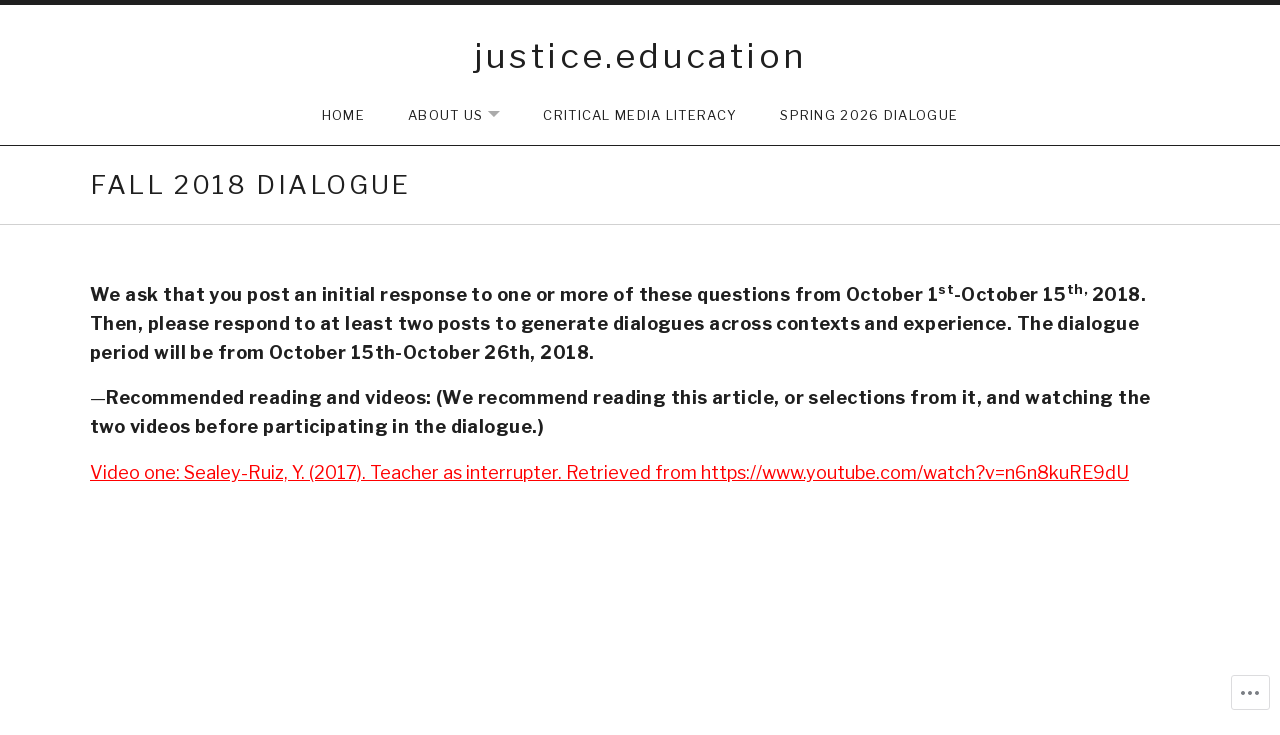

--- FILE ---
content_type: text/html; charset=UTF-8
request_url: https://justice.education/fall-2018-dialogue/?like_comment=310&_wpnonce=869a2d9846&replytocom=303
body_size: 52979
content:
<!DOCTYPE html>
<html class="no-js" lang="en">
<head>
	<meta charset="UTF-8">
	<meta name="viewport" content="width=device-width, initial-scale=1.0">
	<title>Fall 2018 Dialogue &#8211; justice.education</title>
<script type="text/javascript">
  WebFontConfig = {"google":{"families":["Libre+Franklin:r:latin,latin-ext","Libre+Franklin:r,i,b,bi:latin,latin-ext"]},"api_url":"https:\/\/fonts-api.wp.com\/css"};
  (function() {
    var wf = document.createElement('script');
    wf.src = '/wp-content/plugins/custom-fonts/js/webfont.js';
    wf.type = 'text/javascript';
    wf.async = 'true';
    var s = document.getElementsByTagName('script')[0];
    s.parentNode.insertBefore(wf, s);
	})();
</script><style id="jetpack-custom-fonts-css">.wf-active html{font-family:"Libre Franklin",sans-serif}.wf-active body{font-family:"Libre Franklin",sans-serif}.wf-active dt{font-family:"Libre Franklin",sans-serif}.wf-active label{font-family:"Libre Franklin",sans-serif}.wf-active button, .wf-active input, .wf-active select{font-family:"Libre Franklin",sans-serif}.wf-active .button, .wf-active button, .wf-active html input[type="button"], .wf-active input[type="reset"], .wf-active input[type="submit"]{font-family:"Libre Franklin",sans-serif}.wf-active input[type="checkbox"] + label, .wf-active input[type="radio"] + label{font-family:"Libre Franklin",sans-serif}.wf-active textarea{font-family:"Libre Franklin",sans-serif}.wf-active .widget{font-family:"Libre Franklin",sans-serif}.wf-active .widget_archive li, .wf-active .widget_categories li, .wf-active .widget_meta li, .wf-active .widget_nav_menu li, .wf-active .widget_pages li{font-family:"Libre Franklin",sans-serif}.wf-active .site-navigation{font-family:"Libre Franklin",sans-serif}.wf-active .menu--archive a{font-family:"Libre Franklin",sans-serif}.wf-active .entry-meta--header .post-type, .wf-active .published{font-family:"Libre Franklin",sans-serif}.wf-active .entry-meta--footer a{font-family:"Libre Franklin",sans-serif}.wf-active .pagination{font-family:"Libre Franklin",sans-serif}.wf-active .archive-intro, .wf-active .lead{font-family:"Libre Franklin",sans-serif}.wf-active .credits{font-family:"Libre Franklin",sans-serif}.wf-active #infinite-handle span{font-family:"Libre Franklin",sans-serif}.wf-active #infinite-footer{font-family:"Libre Franklin",sans-serif}.wf-active .featured-content{font-family:"Libre Franklin",sans-serif}.wf-active .front-page .content-area .entry-content{font-family:"Libre Franklin",sans-serif}.wf-active h1{font-style:normal;font-weight:400}.wf-active h1, .wf-active h2, .wf-active h3, .wf-active h4, .wf-active h5, .wf-active h6{font-family:"Libre Franklin",sans-serif;font-weight:400;font-style:normal}.wf-active .alpha, .wf-active h1{font-weight:400;font-style:normal}.wf-active .beta, .wf-active h2{font-weight:400;font-style:normal}.wf-active .gamma, .wf-active h3{font-style:normal;font-weight:400}.wf-active .delta, .wf-active h4{font-style:normal;font-weight:400}.wf-active .epsilon, .wf-active h5{font-weight:400;font-style:normal}.wf-active .zeta, .wf-active h6{font-weight:400;font-style:normal}.wf-active caption, .wf-active th{font-weight:400;font-style:normal}.wf-active caption{font-style:normal;font-weight:400}.wf-active .block-grid-item-title{font-weight:400;font-style:normal}.wf-active .widget-title{font-weight:400;font-style:normal}.wf-active .site-title{font-weight:400;font-style:normal}.wf-active .layout-page-header .entry-header .entry-title, .wf-active .site-content-header-title{font-weight:400;font-style:normal}.wf-active .section-title{font-weight:400;font-style:normal}.wf-active .entry-title{font-weight:400;font-style:normal}.wf-active .single .post .entry-title{font-style:normal;font-weight:400}.wf-active .featured-content-hero .entry-title{font-style:normal;font-weight:400}.wf-active .layout-page-header .entry-title{font-weight:400;font-style:normal}</style>
<meta name='robots' content='max-image-preview:large, noindex, follow' />

<!-- Async WordPress.com Remote Login -->
<script id="wpcom_remote_login_js">
var wpcom_remote_login_extra_auth = '';
function wpcom_remote_login_remove_dom_node_id( element_id ) {
	var dom_node = document.getElementById( element_id );
	if ( dom_node ) { dom_node.parentNode.removeChild( dom_node ); }
}
function wpcom_remote_login_remove_dom_node_classes( class_name ) {
	var dom_nodes = document.querySelectorAll( '.' + class_name );
	for ( var i = 0; i < dom_nodes.length; i++ ) {
		dom_nodes[ i ].parentNode.removeChild( dom_nodes[ i ] );
	}
}
function wpcom_remote_login_final_cleanup() {
	wpcom_remote_login_remove_dom_node_classes( "wpcom_remote_login_msg" );
	wpcom_remote_login_remove_dom_node_id( "wpcom_remote_login_key" );
	wpcom_remote_login_remove_dom_node_id( "wpcom_remote_login_validate" );
	wpcom_remote_login_remove_dom_node_id( "wpcom_remote_login_js" );
	wpcom_remote_login_remove_dom_node_id( "wpcom_request_access_iframe" );
	wpcom_remote_login_remove_dom_node_id( "wpcom_request_access_styles" );
}

// Watch for messages back from the remote login
window.addEventListener( "message", function( e ) {
	if ( e.origin === "https://r-login.wordpress.com" ) {
		var data = {};
		try {
			data = JSON.parse( e.data );
		} catch( e ) {
			wpcom_remote_login_final_cleanup();
			return;
		}

		if ( data.msg === 'LOGIN' ) {
			// Clean up the login check iframe
			wpcom_remote_login_remove_dom_node_id( "wpcom_remote_login_key" );

			var id_regex = new RegExp( /^[0-9]+$/ );
			var token_regex = new RegExp( /^.*|.*|.*$/ );
			if (
				token_regex.test( data.token )
				&& id_regex.test( data.wpcomid )
			) {
				// We have everything we need to ask for a login
				var script = document.createElement( "script" );
				script.setAttribute( "id", "wpcom_remote_login_validate" );
				script.src = '/remote-login.php?wpcom_remote_login=validate'
					+ '&wpcomid=' + data.wpcomid
					+ '&token=' + encodeURIComponent( data.token )
					+ '&host=' + window.location.protocol
					+ '//' + window.location.hostname
					+ '&postid=500'
					+ '&is_singular=';
				document.body.appendChild( script );
			}

			return;
		}

		// Safari ITP, not logged in, so redirect
		if ( data.msg === 'LOGIN-REDIRECT' ) {
			window.location = 'https://wordpress.com/log-in?redirect_to=' + window.location.href;
			return;
		}

		// Safari ITP, storage access failed, remove the request
		if ( data.msg === 'LOGIN-REMOVE' ) {
			var css_zap = 'html { -webkit-transition: margin-top 1s; transition: margin-top 1s; } /* 9001 */ html { margin-top: 0 !important; } * html body { margin-top: 0 !important; } @media screen and ( max-width: 782px ) { html { margin-top: 0 !important; } * html body { margin-top: 0 !important; } }';
			var style_zap = document.createElement( 'style' );
			style_zap.type = 'text/css';
			style_zap.appendChild( document.createTextNode( css_zap ) );
			document.body.appendChild( style_zap );

			var e = document.getElementById( 'wpcom_request_access_iframe' );
			e.parentNode.removeChild( e );

			document.cookie = 'wordpress_com_login_access=denied; path=/; max-age=31536000';

			return;
		}

		// Safari ITP
		if ( data.msg === 'REQUEST_ACCESS' ) {
			console.log( 'request access: safari' );

			// Check ITP iframe enable/disable knob
			if ( wpcom_remote_login_extra_auth !== 'safari_itp_iframe' ) {
				return;
			}

			// If we are in a "private window" there is no ITP.
			var private_window = false;
			try {
				var opendb = window.openDatabase( null, null, null, null );
			} catch( e ) {
				private_window = true;
			}

			if ( private_window ) {
				console.log( 'private window' );
				return;
			}

			var iframe = document.createElement( 'iframe' );
			iframe.id = 'wpcom_request_access_iframe';
			iframe.setAttribute( 'scrolling', 'no' );
			iframe.setAttribute( 'sandbox', 'allow-storage-access-by-user-activation allow-scripts allow-same-origin allow-top-navigation-by-user-activation' );
			iframe.src = 'https://r-login.wordpress.com/remote-login.php?wpcom_remote_login=request_access&origin=' + encodeURIComponent( data.origin ) + '&wpcomid=' + encodeURIComponent( data.wpcomid );

			var css = 'html { -webkit-transition: margin-top 1s; transition: margin-top 1s; } /* 9001 */ html { margin-top: 46px !important; } * html body { margin-top: 46px !important; } @media screen and ( max-width: 660px ) { html { margin-top: 71px !important; } * html body { margin-top: 71px !important; } #wpcom_request_access_iframe { display: block; height: 71px !important; } } #wpcom_request_access_iframe { border: 0px; height: 46px; position: fixed; top: 0; left: 0; width: 100%; min-width: 100%; z-index: 99999; background: #23282d; } ';

			var style = document.createElement( 'style' );
			style.type = 'text/css';
			style.id = 'wpcom_request_access_styles';
			style.appendChild( document.createTextNode( css ) );
			document.body.appendChild( style );

			document.body.appendChild( iframe );
		}

		if ( data.msg === 'DONE' ) {
			wpcom_remote_login_final_cleanup();
		}
	}
}, false );

// Inject the remote login iframe after the page has had a chance to load
// more critical resources
window.addEventListener( "DOMContentLoaded", function( e ) {
	var iframe = document.createElement( "iframe" );
	iframe.style.display = "none";
	iframe.setAttribute( "scrolling", "no" );
	iframe.setAttribute( "id", "wpcom_remote_login_key" );
	iframe.src = "https://r-login.wordpress.com/remote-login.php"
		+ "?wpcom_remote_login=key"
		+ "&origin=aHR0cHM6Ly9qdXN0aWNlLmVkdWNhdGlvbg%3D%3D"
		+ "&wpcomid=117641476"
		+ "&time=" + Math.floor( Date.now() / 1000 );
	document.body.appendChild( iframe );
}, false );
</script>
<link rel='dns-prefetch' href='//s0.wp.com' />
<link rel='dns-prefetch' href='//widgets.wp.com' />
<link rel='dns-prefetch' href='//wordpress.com' />
<link rel="alternate" type="application/rss+xml" title="justice.education &raquo; Feed" href="https://justice.education/feed/" />
<link rel="alternate" type="application/rss+xml" title="justice.education &raquo; Comments Feed" href="https://justice.education/comments/feed/" />
<link rel="alternate" type="application/rss+xml" title="justice.education &raquo; Fall 2018 Dialogue Comments Feed" href="https://justice.education/fall-2018-dialogue/feed/" />
	<script type="text/javascript">
		/* <![CDATA[ */
		function addLoadEvent(func) {
			var oldonload = window.onload;
			if (typeof window.onload != 'function') {
				window.onload = func;
			} else {
				window.onload = function () {
					oldonload();
					func();
				}
			}
		}
		/* ]]> */
	</script>
	<link crossorigin='anonymous' rel='stylesheet' id='all-css-0-1' href='/wp-content/mu-plugins/likes/jetpack-likes.css?m=1743883414i&cssminify=yes' type='text/css' media='all' />
<style id='wp-emoji-styles-inline-css'>

	img.wp-smiley, img.emoji {
		display: inline !important;
		border: none !important;
		box-shadow: none !important;
		height: 1em !important;
		width: 1em !important;
		margin: 0 0.07em !important;
		vertical-align: -0.1em !important;
		background: none !important;
		padding: 0 !important;
	}
/*# sourceURL=wp-emoji-styles-inline-css */
</style>
<link crossorigin='anonymous' rel='stylesheet' id='all-css-2-1' href='/wp-content/plugins/gutenberg-core/v22.4.2/build/styles/block-library/style.min.css?m=1769608164i&cssminify=yes' type='text/css' media='all' />
<style id='wp-block-library-inline-css'>
.has-text-align-justify {
	text-align:justify;
}
.has-text-align-justify{text-align:justify;}

/*# sourceURL=wp-block-library-inline-css */
</style><style id='global-styles-inline-css'>
:root{--wp--preset--aspect-ratio--square: 1;--wp--preset--aspect-ratio--4-3: 4/3;--wp--preset--aspect-ratio--3-4: 3/4;--wp--preset--aspect-ratio--3-2: 3/2;--wp--preset--aspect-ratio--2-3: 2/3;--wp--preset--aspect-ratio--16-9: 16/9;--wp--preset--aspect-ratio--9-16: 9/16;--wp--preset--color--black: #000000;--wp--preset--color--cyan-bluish-gray: #abb8c3;--wp--preset--color--white: #ffffff;--wp--preset--color--pale-pink: #f78da7;--wp--preset--color--vivid-red: #cf2e2e;--wp--preset--color--luminous-vivid-orange: #ff6900;--wp--preset--color--luminous-vivid-amber: #fcb900;--wp--preset--color--light-green-cyan: #7bdcb5;--wp--preset--color--vivid-green-cyan: #00d084;--wp--preset--color--pale-cyan-blue: #8ed1fc;--wp--preset--color--vivid-cyan-blue: #0693e3;--wp--preset--color--vivid-purple: #9b51e0;--wp--preset--gradient--vivid-cyan-blue-to-vivid-purple: linear-gradient(135deg,rgb(6,147,227) 0%,rgb(155,81,224) 100%);--wp--preset--gradient--light-green-cyan-to-vivid-green-cyan: linear-gradient(135deg,rgb(122,220,180) 0%,rgb(0,208,130) 100%);--wp--preset--gradient--luminous-vivid-amber-to-luminous-vivid-orange: linear-gradient(135deg,rgb(252,185,0) 0%,rgb(255,105,0) 100%);--wp--preset--gradient--luminous-vivid-orange-to-vivid-red: linear-gradient(135deg,rgb(255,105,0) 0%,rgb(207,46,46) 100%);--wp--preset--gradient--very-light-gray-to-cyan-bluish-gray: linear-gradient(135deg,rgb(238,238,238) 0%,rgb(169,184,195) 100%);--wp--preset--gradient--cool-to-warm-spectrum: linear-gradient(135deg,rgb(74,234,220) 0%,rgb(151,120,209) 20%,rgb(207,42,186) 40%,rgb(238,44,130) 60%,rgb(251,105,98) 80%,rgb(254,248,76) 100%);--wp--preset--gradient--blush-light-purple: linear-gradient(135deg,rgb(255,206,236) 0%,rgb(152,150,240) 100%);--wp--preset--gradient--blush-bordeaux: linear-gradient(135deg,rgb(254,205,165) 0%,rgb(254,45,45) 50%,rgb(107,0,62) 100%);--wp--preset--gradient--luminous-dusk: linear-gradient(135deg,rgb(255,203,112) 0%,rgb(199,81,192) 50%,rgb(65,88,208) 100%);--wp--preset--gradient--pale-ocean: linear-gradient(135deg,rgb(255,245,203) 0%,rgb(182,227,212) 50%,rgb(51,167,181) 100%);--wp--preset--gradient--electric-grass: linear-gradient(135deg,rgb(202,248,128) 0%,rgb(113,206,126) 100%);--wp--preset--gradient--midnight: linear-gradient(135deg,rgb(2,3,129) 0%,rgb(40,116,252) 100%);--wp--preset--font-size--small: 13px;--wp--preset--font-size--medium: 18px;--wp--preset--font-size--large: 26px;--wp--preset--font-size--x-large: 42px;--wp--preset--font-size--normal: 16px;--wp--preset--font-size--huge: 48px;--wp--preset--font-family--albert-sans: 'Albert Sans', sans-serif;--wp--preset--font-family--alegreya: Alegreya, serif;--wp--preset--font-family--arvo: Arvo, serif;--wp--preset--font-family--bodoni-moda: 'Bodoni Moda', serif;--wp--preset--font-family--bricolage-grotesque: 'Bricolage Grotesque', sans-serif;--wp--preset--font-family--cabin: Cabin, sans-serif;--wp--preset--font-family--chivo: Chivo, sans-serif;--wp--preset--font-family--commissioner: Commissioner, sans-serif;--wp--preset--font-family--cormorant: Cormorant, serif;--wp--preset--font-family--courier-prime: 'Courier Prime', monospace;--wp--preset--font-family--crimson-pro: 'Crimson Pro', serif;--wp--preset--font-family--dm-mono: 'DM Mono', monospace;--wp--preset--font-family--dm-sans: 'DM Sans', sans-serif;--wp--preset--font-family--dm-serif-display: 'DM Serif Display', serif;--wp--preset--font-family--domine: Domine, serif;--wp--preset--font-family--eb-garamond: 'EB Garamond', serif;--wp--preset--font-family--epilogue: Epilogue, sans-serif;--wp--preset--font-family--fahkwang: Fahkwang, sans-serif;--wp--preset--font-family--figtree: Figtree, sans-serif;--wp--preset--font-family--fira-sans: 'Fira Sans', sans-serif;--wp--preset--font-family--fjalla-one: 'Fjalla One', sans-serif;--wp--preset--font-family--fraunces: Fraunces, serif;--wp--preset--font-family--gabarito: Gabarito, system-ui;--wp--preset--font-family--ibm-plex-mono: 'IBM Plex Mono', monospace;--wp--preset--font-family--ibm-plex-sans: 'IBM Plex Sans', sans-serif;--wp--preset--font-family--ibarra-real-nova: 'Ibarra Real Nova', serif;--wp--preset--font-family--instrument-serif: 'Instrument Serif', serif;--wp--preset--font-family--inter: Inter, sans-serif;--wp--preset--font-family--josefin-sans: 'Josefin Sans', sans-serif;--wp--preset--font-family--jost: Jost, sans-serif;--wp--preset--font-family--libre-baskerville: 'Libre Baskerville', serif;--wp--preset--font-family--libre-franklin: 'Libre Franklin', sans-serif;--wp--preset--font-family--literata: Literata, serif;--wp--preset--font-family--lora: Lora, serif;--wp--preset--font-family--merriweather: Merriweather, serif;--wp--preset--font-family--montserrat: Montserrat, sans-serif;--wp--preset--font-family--newsreader: Newsreader, serif;--wp--preset--font-family--noto-sans-mono: 'Noto Sans Mono', sans-serif;--wp--preset--font-family--nunito: Nunito, sans-serif;--wp--preset--font-family--open-sans: 'Open Sans', sans-serif;--wp--preset--font-family--overpass: Overpass, sans-serif;--wp--preset--font-family--pt-serif: 'PT Serif', serif;--wp--preset--font-family--petrona: Petrona, serif;--wp--preset--font-family--piazzolla: Piazzolla, serif;--wp--preset--font-family--playfair-display: 'Playfair Display', serif;--wp--preset--font-family--plus-jakarta-sans: 'Plus Jakarta Sans', sans-serif;--wp--preset--font-family--poppins: Poppins, sans-serif;--wp--preset--font-family--raleway: Raleway, sans-serif;--wp--preset--font-family--roboto: Roboto, sans-serif;--wp--preset--font-family--roboto-slab: 'Roboto Slab', serif;--wp--preset--font-family--rubik: Rubik, sans-serif;--wp--preset--font-family--rufina: Rufina, serif;--wp--preset--font-family--sora: Sora, sans-serif;--wp--preset--font-family--source-sans-3: 'Source Sans 3', sans-serif;--wp--preset--font-family--source-serif-4: 'Source Serif 4', serif;--wp--preset--font-family--space-mono: 'Space Mono', monospace;--wp--preset--font-family--syne: Syne, sans-serif;--wp--preset--font-family--texturina: Texturina, serif;--wp--preset--font-family--urbanist: Urbanist, sans-serif;--wp--preset--font-family--work-sans: 'Work Sans', sans-serif;--wp--preset--spacing--20: 0.44rem;--wp--preset--spacing--30: 0.67rem;--wp--preset--spacing--40: 1rem;--wp--preset--spacing--50: 1.5rem;--wp--preset--spacing--60: 2.25rem;--wp--preset--spacing--70: 3.38rem;--wp--preset--spacing--80: 5.06rem;--wp--preset--shadow--natural: 6px 6px 9px rgba(0, 0, 0, 0.2);--wp--preset--shadow--deep: 12px 12px 50px rgba(0, 0, 0, 0.4);--wp--preset--shadow--sharp: 6px 6px 0px rgba(0, 0, 0, 0.2);--wp--preset--shadow--outlined: 6px 6px 0px -3px rgb(255, 255, 255), 6px 6px rgb(0, 0, 0);--wp--preset--shadow--crisp: 6px 6px 0px rgb(0, 0, 0);}:where(body) { margin: 0; }:where(.is-layout-flex){gap: 0.5em;}:where(.is-layout-grid){gap: 0.5em;}body .is-layout-flex{display: flex;}.is-layout-flex{flex-wrap: wrap;align-items: center;}.is-layout-flex > :is(*, div){margin: 0;}body .is-layout-grid{display: grid;}.is-layout-grid > :is(*, div){margin: 0;}body{padding-top: 0px;padding-right: 0px;padding-bottom: 0px;padding-left: 0px;}:root :where(.wp-element-button, .wp-block-button__link){background-color: #32373c;border-width: 0;color: #fff;font-family: inherit;font-size: inherit;font-style: inherit;font-weight: inherit;letter-spacing: inherit;line-height: inherit;padding-top: calc(0.667em + 2px);padding-right: calc(1.333em + 2px);padding-bottom: calc(0.667em + 2px);padding-left: calc(1.333em + 2px);text-decoration: none;text-transform: inherit;}.has-black-color{color: var(--wp--preset--color--black) !important;}.has-cyan-bluish-gray-color{color: var(--wp--preset--color--cyan-bluish-gray) !important;}.has-white-color{color: var(--wp--preset--color--white) !important;}.has-pale-pink-color{color: var(--wp--preset--color--pale-pink) !important;}.has-vivid-red-color{color: var(--wp--preset--color--vivid-red) !important;}.has-luminous-vivid-orange-color{color: var(--wp--preset--color--luminous-vivid-orange) !important;}.has-luminous-vivid-amber-color{color: var(--wp--preset--color--luminous-vivid-amber) !important;}.has-light-green-cyan-color{color: var(--wp--preset--color--light-green-cyan) !important;}.has-vivid-green-cyan-color{color: var(--wp--preset--color--vivid-green-cyan) !important;}.has-pale-cyan-blue-color{color: var(--wp--preset--color--pale-cyan-blue) !important;}.has-vivid-cyan-blue-color{color: var(--wp--preset--color--vivid-cyan-blue) !important;}.has-vivid-purple-color{color: var(--wp--preset--color--vivid-purple) !important;}.has-black-background-color{background-color: var(--wp--preset--color--black) !important;}.has-cyan-bluish-gray-background-color{background-color: var(--wp--preset--color--cyan-bluish-gray) !important;}.has-white-background-color{background-color: var(--wp--preset--color--white) !important;}.has-pale-pink-background-color{background-color: var(--wp--preset--color--pale-pink) !important;}.has-vivid-red-background-color{background-color: var(--wp--preset--color--vivid-red) !important;}.has-luminous-vivid-orange-background-color{background-color: var(--wp--preset--color--luminous-vivid-orange) !important;}.has-luminous-vivid-amber-background-color{background-color: var(--wp--preset--color--luminous-vivid-amber) !important;}.has-light-green-cyan-background-color{background-color: var(--wp--preset--color--light-green-cyan) !important;}.has-vivid-green-cyan-background-color{background-color: var(--wp--preset--color--vivid-green-cyan) !important;}.has-pale-cyan-blue-background-color{background-color: var(--wp--preset--color--pale-cyan-blue) !important;}.has-vivid-cyan-blue-background-color{background-color: var(--wp--preset--color--vivid-cyan-blue) !important;}.has-vivid-purple-background-color{background-color: var(--wp--preset--color--vivid-purple) !important;}.has-black-border-color{border-color: var(--wp--preset--color--black) !important;}.has-cyan-bluish-gray-border-color{border-color: var(--wp--preset--color--cyan-bluish-gray) !important;}.has-white-border-color{border-color: var(--wp--preset--color--white) !important;}.has-pale-pink-border-color{border-color: var(--wp--preset--color--pale-pink) !important;}.has-vivid-red-border-color{border-color: var(--wp--preset--color--vivid-red) !important;}.has-luminous-vivid-orange-border-color{border-color: var(--wp--preset--color--luminous-vivid-orange) !important;}.has-luminous-vivid-amber-border-color{border-color: var(--wp--preset--color--luminous-vivid-amber) !important;}.has-light-green-cyan-border-color{border-color: var(--wp--preset--color--light-green-cyan) !important;}.has-vivid-green-cyan-border-color{border-color: var(--wp--preset--color--vivid-green-cyan) !important;}.has-pale-cyan-blue-border-color{border-color: var(--wp--preset--color--pale-cyan-blue) !important;}.has-vivid-cyan-blue-border-color{border-color: var(--wp--preset--color--vivid-cyan-blue) !important;}.has-vivid-purple-border-color{border-color: var(--wp--preset--color--vivid-purple) !important;}.has-vivid-cyan-blue-to-vivid-purple-gradient-background{background: var(--wp--preset--gradient--vivid-cyan-blue-to-vivid-purple) !important;}.has-light-green-cyan-to-vivid-green-cyan-gradient-background{background: var(--wp--preset--gradient--light-green-cyan-to-vivid-green-cyan) !important;}.has-luminous-vivid-amber-to-luminous-vivid-orange-gradient-background{background: var(--wp--preset--gradient--luminous-vivid-amber-to-luminous-vivid-orange) !important;}.has-luminous-vivid-orange-to-vivid-red-gradient-background{background: var(--wp--preset--gradient--luminous-vivid-orange-to-vivid-red) !important;}.has-very-light-gray-to-cyan-bluish-gray-gradient-background{background: var(--wp--preset--gradient--very-light-gray-to-cyan-bluish-gray) !important;}.has-cool-to-warm-spectrum-gradient-background{background: var(--wp--preset--gradient--cool-to-warm-spectrum) !important;}.has-blush-light-purple-gradient-background{background: var(--wp--preset--gradient--blush-light-purple) !important;}.has-blush-bordeaux-gradient-background{background: var(--wp--preset--gradient--blush-bordeaux) !important;}.has-luminous-dusk-gradient-background{background: var(--wp--preset--gradient--luminous-dusk) !important;}.has-pale-ocean-gradient-background{background: var(--wp--preset--gradient--pale-ocean) !important;}.has-electric-grass-gradient-background{background: var(--wp--preset--gradient--electric-grass) !important;}.has-midnight-gradient-background{background: var(--wp--preset--gradient--midnight) !important;}.has-small-font-size{font-size: var(--wp--preset--font-size--small) !important;}.has-medium-font-size{font-size: var(--wp--preset--font-size--medium) !important;}.has-large-font-size{font-size: var(--wp--preset--font-size--large) !important;}.has-x-large-font-size{font-size: var(--wp--preset--font-size--x-large) !important;}.has-normal-font-size{font-size: var(--wp--preset--font-size--normal) !important;}.has-huge-font-size{font-size: var(--wp--preset--font-size--huge) !important;}.has-albert-sans-font-family{font-family: var(--wp--preset--font-family--albert-sans) !important;}.has-alegreya-font-family{font-family: var(--wp--preset--font-family--alegreya) !important;}.has-arvo-font-family{font-family: var(--wp--preset--font-family--arvo) !important;}.has-bodoni-moda-font-family{font-family: var(--wp--preset--font-family--bodoni-moda) !important;}.has-bricolage-grotesque-font-family{font-family: var(--wp--preset--font-family--bricolage-grotesque) !important;}.has-cabin-font-family{font-family: var(--wp--preset--font-family--cabin) !important;}.has-chivo-font-family{font-family: var(--wp--preset--font-family--chivo) !important;}.has-commissioner-font-family{font-family: var(--wp--preset--font-family--commissioner) !important;}.has-cormorant-font-family{font-family: var(--wp--preset--font-family--cormorant) !important;}.has-courier-prime-font-family{font-family: var(--wp--preset--font-family--courier-prime) !important;}.has-crimson-pro-font-family{font-family: var(--wp--preset--font-family--crimson-pro) !important;}.has-dm-mono-font-family{font-family: var(--wp--preset--font-family--dm-mono) !important;}.has-dm-sans-font-family{font-family: var(--wp--preset--font-family--dm-sans) !important;}.has-dm-serif-display-font-family{font-family: var(--wp--preset--font-family--dm-serif-display) !important;}.has-domine-font-family{font-family: var(--wp--preset--font-family--domine) !important;}.has-eb-garamond-font-family{font-family: var(--wp--preset--font-family--eb-garamond) !important;}.has-epilogue-font-family{font-family: var(--wp--preset--font-family--epilogue) !important;}.has-fahkwang-font-family{font-family: var(--wp--preset--font-family--fahkwang) !important;}.has-figtree-font-family{font-family: var(--wp--preset--font-family--figtree) !important;}.has-fira-sans-font-family{font-family: var(--wp--preset--font-family--fira-sans) !important;}.has-fjalla-one-font-family{font-family: var(--wp--preset--font-family--fjalla-one) !important;}.has-fraunces-font-family{font-family: var(--wp--preset--font-family--fraunces) !important;}.has-gabarito-font-family{font-family: var(--wp--preset--font-family--gabarito) !important;}.has-ibm-plex-mono-font-family{font-family: var(--wp--preset--font-family--ibm-plex-mono) !important;}.has-ibm-plex-sans-font-family{font-family: var(--wp--preset--font-family--ibm-plex-sans) !important;}.has-ibarra-real-nova-font-family{font-family: var(--wp--preset--font-family--ibarra-real-nova) !important;}.has-instrument-serif-font-family{font-family: var(--wp--preset--font-family--instrument-serif) !important;}.has-inter-font-family{font-family: var(--wp--preset--font-family--inter) !important;}.has-josefin-sans-font-family{font-family: var(--wp--preset--font-family--josefin-sans) !important;}.has-jost-font-family{font-family: var(--wp--preset--font-family--jost) !important;}.has-libre-baskerville-font-family{font-family: var(--wp--preset--font-family--libre-baskerville) !important;}.has-libre-franklin-font-family{font-family: var(--wp--preset--font-family--libre-franklin) !important;}.has-literata-font-family{font-family: var(--wp--preset--font-family--literata) !important;}.has-lora-font-family{font-family: var(--wp--preset--font-family--lora) !important;}.has-merriweather-font-family{font-family: var(--wp--preset--font-family--merriweather) !important;}.has-montserrat-font-family{font-family: var(--wp--preset--font-family--montserrat) !important;}.has-newsreader-font-family{font-family: var(--wp--preset--font-family--newsreader) !important;}.has-noto-sans-mono-font-family{font-family: var(--wp--preset--font-family--noto-sans-mono) !important;}.has-nunito-font-family{font-family: var(--wp--preset--font-family--nunito) !important;}.has-open-sans-font-family{font-family: var(--wp--preset--font-family--open-sans) !important;}.has-overpass-font-family{font-family: var(--wp--preset--font-family--overpass) !important;}.has-pt-serif-font-family{font-family: var(--wp--preset--font-family--pt-serif) !important;}.has-petrona-font-family{font-family: var(--wp--preset--font-family--petrona) !important;}.has-piazzolla-font-family{font-family: var(--wp--preset--font-family--piazzolla) !important;}.has-playfair-display-font-family{font-family: var(--wp--preset--font-family--playfair-display) !important;}.has-plus-jakarta-sans-font-family{font-family: var(--wp--preset--font-family--plus-jakarta-sans) !important;}.has-poppins-font-family{font-family: var(--wp--preset--font-family--poppins) !important;}.has-raleway-font-family{font-family: var(--wp--preset--font-family--raleway) !important;}.has-roboto-font-family{font-family: var(--wp--preset--font-family--roboto) !important;}.has-roboto-slab-font-family{font-family: var(--wp--preset--font-family--roboto-slab) !important;}.has-rubik-font-family{font-family: var(--wp--preset--font-family--rubik) !important;}.has-rufina-font-family{font-family: var(--wp--preset--font-family--rufina) !important;}.has-sora-font-family{font-family: var(--wp--preset--font-family--sora) !important;}.has-source-sans-3-font-family{font-family: var(--wp--preset--font-family--source-sans-3) !important;}.has-source-serif-4-font-family{font-family: var(--wp--preset--font-family--source-serif-4) !important;}.has-space-mono-font-family{font-family: var(--wp--preset--font-family--space-mono) !important;}.has-syne-font-family{font-family: var(--wp--preset--font-family--syne) !important;}.has-texturina-font-family{font-family: var(--wp--preset--font-family--texturina) !important;}.has-urbanist-font-family{font-family: var(--wp--preset--font-family--urbanist) !important;}.has-work-sans-font-family{font-family: var(--wp--preset--font-family--work-sans) !important;}
/*# sourceURL=global-styles-inline-css */
</style>

<style id='classic-theme-styles-inline-css'>
.wp-block-button__link{background-color:#32373c;border-radius:9999px;box-shadow:none;color:#fff;font-size:1.125em;padding:calc(.667em + 2px) calc(1.333em + 2px);text-decoration:none}.wp-block-file__button{background:#32373c;color:#fff}.wp-block-accordion-heading{margin:0}.wp-block-accordion-heading__toggle{background-color:inherit!important;color:inherit!important}.wp-block-accordion-heading__toggle:not(:focus-visible){outline:none}.wp-block-accordion-heading__toggle:focus,.wp-block-accordion-heading__toggle:hover{background-color:inherit!important;border:none;box-shadow:none;color:inherit;padding:var(--wp--preset--spacing--20,1em) 0;text-decoration:none}.wp-block-accordion-heading__toggle:focus-visible{outline:auto;outline-offset:0}
/*# sourceURL=/wp-content/plugins/gutenberg-core/v22.4.2/build/styles/block-library/classic.min.css */
</style>
<link crossorigin='anonymous' rel='stylesheet' id='all-css-4-1' href='/_static/??-eJx9j9sOwjAIhl/ISjTzdGF8FNMD0c7RNYVuPr4sy27U7IbADx8/wJiN75NgEqBqclcfMTH4vqDqlK2AThCGaLFD0rGtZ97Af2yM4YGiOC+5EXyvI1ltjHO5ILPRSLGSkad68RrXomTrX0alecXcAK5p6d0HTKEvYKv0ZEWi/6GAiwdXYxdgwOLUWcXpS/6up1tudN2djud9c2maQ/sBK5V29A==&cssminify=yes' type='text/css' media='all' />
<link rel='stylesheet' id='verbum-gutenberg-css-css' href='https://widgets.wp.com/verbum-block-editor/block-editor.css?ver=1738686361' media='all' />
<link crossorigin='anonymous' rel='stylesheet' id='all-css-6-1' href='/_static/??-eJyNT1sOwjAMuxAl4jEmPhBHQaWEkq1NpzYV4vYUNoGAaeIrthNbDlw7ZQILsoDPqnPZEicwwfsiKUctFpa+lHlRZkDAQai40wv0i/HMBqXTph04pMxwIDZgkTH2MaPwJ1Mu6EurLqKn7MsMpZk+ISS5Ofz/XKeE0n83dJuqH/Hogi3QPh1vOmWyGJQLRgsF/iDq7DTFh3Xvd4u6Wi3r7WZdNXeilJbc&cssminify=yes' type='text/css' media='all' />
<link crossorigin='anonymous' rel='stylesheet' id='print-css-7-1' href='/wp-content/mu-plugins/global-print/global-print.css?m=1465851035i&cssminify=yes' type='text/css' media='print' />
<style id='jetpack-global-styles-frontend-style-inline-css'>
@import url('https://fonts-api.wp.com/css?family=Raleway:thin,extralight,light,regular,medium,semibold,bold,italic,bolditalic,extrabold,black|Cabin:thin,extralight,light,regular,medium,semibold,bold,italic,bolditalic,extrabold,black|');:root { --font-headings: Cabin; --font-base: Raleway; --font-headings-default: -apple-system,BlinkMacSystemFont,"Segoe UI",Roboto,Oxygen-Sans,Ubuntu,Cantarell,"Helvetica Neue",sans-serif; --font-base-default: -apple-system,BlinkMacSystemFont,"Segoe UI",Roboto,Oxygen-Sans,Ubuntu,Cantarell,"Helvetica Neue",sans-serif;}
/*# sourceURL=jetpack-global-styles-frontend-style-inline-css */
</style>
<link crossorigin='anonymous' rel='stylesheet' id='all-css-10-1' href='/_static/??-eJyNjcsKAjEMRX/IGtQZBxfip0hMS9sxTYppGfx7H7gRN+7ugcs5sFRHKi1Ig9Jd5R6zGMyhVaTrh8G6QFHfORhYwlvw6P39PbPENZmt4G/ROQuBKWVkxxrVvuBH1lIoz2waILJekF+HUzlupnG3nQ77YZwfuRJIaQ==&cssminify=yes' type='text/css' media='all' />
<script type="text/javascript" id="wpcom-actionbar-placeholder-js-extra">
/* <![CDATA[ */
var actionbardata = {"siteID":"117641476","postID":"500","siteURL":"https://justice.education","xhrURL":"https://justice.education/wp-admin/admin-ajax.php","nonce":"568a300120","isLoggedIn":"","statusMessage":"","subsEmailDefault":"instantly","proxyScriptUrl":"https://s0.wp.com/wp-content/js/wpcom-proxy-request.js?m=1513050504i&amp;ver=20211021","shortlink":"https://wp.me/P7XBVa-84","i18n":{"followedText":"New posts from this site will now appear in your \u003Ca href=\"https://wordpress.com/reader\"\u003EReader\u003C/a\u003E","foldBar":"Collapse this bar","unfoldBar":"Expand this bar","shortLinkCopied":"Shortlink copied to clipboard."}};
//# sourceURL=wpcom-actionbar-placeholder-js-extra
/* ]]> */
</script>
<script type="text/javascript" id="jetpack-mu-wpcom-settings-js-before">
/* <![CDATA[ */
var JETPACK_MU_WPCOM_SETTINGS = {"assetsUrl":"https://s0.wp.com/wp-content/mu-plugins/jetpack-mu-wpcom-plugin/sun/jetpack_vendor/automattic/jetpack-mu-wpcom/src/build/"};
//# sourceURL=jetpack-mu-wpcom-settings-js-before
/* ]]> */
</script>
<script crossorigin='anonymous' type='text/javascript'  src='/_static/??-eJzTLy/QTc7PK0nNK9HPKtYvyinRLSjKr6jUyyrW0QfKZeYl55SmpBaDJLMKS1OLKqGUXm5mHkFFurmZ6UWJJalQxfa5tobmRgamxgZmFpZZACbyLJI='></script>
<script type="text/javascript" id="rlt-proxy-js-after">
/* <![CDATA[ */
	rltInitialize( {"token":null,"iframeOrigins":["https:\/\/widgets.wp.com"]} );
//# sourceURL=rlt-proxy-js-after
/* ]]> */
</script>
<link rel="EditURI" type="application/rsd+xml" title="RSD" href="https://justicedoteducation.wordpress.com/xmlrpc.php?rsd" />
<meta name="generator" content="WordPress.com" />
<link rel="canonical" href="https://justice.education/fall-2018-dialogue/" />
<link rel='shortlink' href='https://wp.me/P7XBVa-84' />
<link rel="alternate" type="application/json+oembed" href="https://public-api.wordpress.com/oembed/?format=json&amp;url=https%3A%2F%2Fjustice.education%2Ffall-2018-dialogue%2F&amp;for=wpcom-auto-discovery" /><link rel="alternate" type="application/xml+oembed" href="https://public-api.wordpress.com/oembed/?format=xml&amp;url=https%3A%2F%2Fjustice.education%2Ffall-2018-dialogue%2F&amp;for=wpcom-auto-discovery" />
<!-- Jetpack Open Graph Tags -->
<meta property="og:type" content="article" />
<meta property="og:title" content="Fall 2018 Dialogue" />
<meta property="og:url" content="https://justice.education/fall-2018-dialogue/" />
<meta property="og:description" content="We ask that you post an initial response to one or more of these questions from October 1st-October 15th, 2018. Then, please respond to at least two posts to generate dialogues across contexts and …" />
<meta property="article:published_time" content="2018-09-28T22:40:36+00:00" />
<meta property="article:modified_time" content="2018-09-28T22:43:33+00:00" />
<meta property="og:site_name" content="justice.education" />
<meta property="og:image" content="http://img.youtube.com/vi/n6n8kuRE9dU/0.jpg" />
<meta property="og:image:secure_url" content="https://img.youtube.com/vi/n6n8kuRE9dU/0.jpg" />
<meta property="og:image:width" content="200" />
<meta property="og:image:height" content="200" />
<meta property="og:image:alt" content="" />
<meta property="og:locale" content="en_US" />
<meta property="article:publisher" content="https://www.facebook.com/WordPresscom" />
<meta name="twitter:text:title" content="Fall 2018 Dialogue" />
<meta name="twitter:image" content="https://secure.gravatar.com/blavatar/f3988e57028463e7cce983e7fe47c1f3a5a4ed55f5ea69ee35596ea7edeb379b?s=240" />
<meta name="twitter:card" content="summary" />

<!-- End Jetpack Open Graph Tags -->
<link rel="shortcut icon" type="image/x-icon" href="https://secure.gravatar.com/blavatar/f3988e57028463e7cce983e7fe47c1f3a5a4ed55f5ea69ee35596ea7edeb379b?s=32" sizes="16x16" />
<link rel="icon" type="image/x-icon" href="https://secure.gravatar.com/blavatar/f3988e57028463e7cce983e7fe47c1f3a5a4ed55f5ea69ee35596ea7edeb379b?s=32" sizes="16x16" />
<link rel="apple-touch-icon" href="https://secure.gravatar.com/blavatar/f3988e57028463e7cce983e7fe47c1f3a5a4ed55f5ea69ee35596ea7edeb379b?s=114" />
<link rel="search" type="application/opensearchdescription+xml" href="https://justice.education/osd.xml" title="justice.education" />
<link rel="search" type="application/opensearchdescription+xml" href="https://s1.wp.com/opensearch.xml" title="WordPress.com" />
<link rel="profile" href="http://gmpg.org/xfn/11">
<link rel="pingback" href="https://justice.education/xmlrpc.php">
<script>document.documentElement.className = document.documentElement.className.replace('no-js','js');</script>
<!--[if lt IE 9]><script src="https://s0.wp.com/wp-content/themes/premium/promenade/assets/js/vendor/html5.js?m=1408377439i"></script><![endif]-->
<meta name="description" content="We ask that you post an initial response to one or more of these questions from October 1st-October 15th, 2018. Then, please respond to at least two posts to generate dialogues across contexts and experience. The dialogue period will be from October 15th-October 26th, 2018. —Recommended reading and videos: (We recommend reading this article, or selections&hellip;" />
</head>

<body class="wp-singular page-template page-template-templates page-template-full-width page-template-templatesfull-width-php page page-id-500 wp-embed-responsive wp-theme-premiumpromenade customizer-styles-applied layout-page-header layout-full jetpack-reblog-enabled" itemscope="itemscope" itemtype="http://schema.org/WebPage">

	
	<div id="page" class="hfeed site">
		<a class="skip-link screen-reader-text" href="#content">Skip to content</a>

		
		<header id="masthead" class="site-header" role="banner" itemscope itemtype="http://schema.org/WPHeader">
			<a href="https://justice.education/" class="site-logo-link" rel="home" itemprop="url"></a><h1 class="site-title"><a href="https://justice.education/" rel="home">justice.education</a></h1>
			<nav id="site-navigation" class="site-navigation clearfix" role="navigation" itemscope itemtype="http://schema.org/SiteNavigationElement">
				<button class="site-navigation-toggle">Menu</button>

				<ul id="menu-primary" class="menu"><li id="menu-item-12" class="menu-item menu-item-type-post_type menu-item-object-page menu-item-home menu-item-12"><a href="https://justice.education/">Home</a></li>
<li id="menu-item-13" class="menu-item menu-item-type-post_type menu-item-object-page menu-item-has-children menu-item-13"><a href="https://justice.education/about-us/">About Us</a>
<ul class="sub-menu">
	<li id="menu-item-72" class="menu-item menu-item-type-post_type menu-item-object-page menu-item-72"><a href="https://justice.education/history-of-the-commission/">History of the Commission</a></li>
</ul>
</li>
<li id="menu-item-944" class="menu-item menu-item-type-post_type menu-item-object-page menu-item-944"><a href="https://justice.education/critical-media-literacy/">Critical Media Literacy</a></li>
<li id="menu-item-1073" class="menu-item menu-item-type-post_type menu-item-object-page menu-item-1073"><a href="https://justice.education/spring-2026-dialogue/">Spring 2026 Dialogue</a></li>
</ul>			</nav>
		</header>

		
		<div id="content" class="site-content">

			
			<div class="site-content-inside">
				<div class="page-fence">

					
<main id="primary" class="content-area" role="main" itemprop="mainContentOfPage">

	
		
<article id="post-500" class="post-500 page type-page status-publish hentry" itemscope itemtype="http://schema.org/CreativeWork">
	<header class="entry-header">
		<div class="page-fence">
			<h1 class="entry-title" itemprop="headline">Fall 2018 Dialogue</h1>		</div>
	</header>

	<div class="entry-content" itemprop="text">
				<h4><strong>We ask that you post an initial response to one or more of these questions from October 1</strong><strong><sup>st</sup></strong><strong>-October 15</strong><strong><sup>th, </sup></strong><strong>2018. Then, please respond to at least two posts to generate dialogues across contexts and experience. The dialogue period will be from October 15th-October 26th, 2018</strong><strong>.</strong></h4>
<h4>—<strong>Recommended reading and videos: (We recommend reading this article, or selections from it, and watching the two videos before participating in the dialogue.)</strong></h4>
<p><a href="https://www.youtube.com/watch?v=n6n8kuRE9dU">Video one: Sealey-Ruiz, Y. (2017). Teacher as interrupter. Retrieved from https://www.youtube.com/watch?v=n6n8kuRE9dU</a></p>
<p><span class="embed-youtube" style="text-align:center; display: block;"><iframe class="youtube-player" width="1100" height="619" src="https://www.youtube.com/embed/n6n8kuRE9dU?version=3&#038;rel=1&#038;showsearch=0&#038;showinfo=1&#038;iv_load_policy=1&#038;fs=1&#038;hl=en&#038;autohide=2&#038;wmode=transparent" allowfullscreen="true" style="border:0;" sandbox="allow-scripts allow-same-origin allow-popups allow-presentation allow-popups-to-escape-sandbox"></iframe></span></p>
<h3>Video Two:</h3>
<p><a href="https://www.ted.com/talks/priya_vulchi_and_winona_guo_what_it_takes_to_be_racially_literate#t-278569">What it takes to be racially literate. Priya Vulchi and Winona Guo Tedwomen 2017.  Retrieved from https://www.ted.com/talks/priya_vulchi_and_winona_guo_what_it_takes_to_be_racially_literate#t-278569</a></p>
<p><strong>Article:</strong></p>
<p><a href="https://files.eric.ed.gov/fulltext/EJ1030714.pdf">Vetter, A., &amp; Hungerford-Kressor, H. (2014). ―We gotta change first‖: Racial literacy in a high school English classroom. Journal of Language and Literacy Education [Online], 10(1), 82-99. Retrieved from http://jolle.coe.uga.edu. </a></p>
<h4><strong>You are invited to respond to one or more of these questions. (To post, please log in using a Facebook, Twitter, Google Plus, or WordPress account.) Please feel free to share experiences, dilemmas, questions, or information about particular contexts of teaching and learning (e.g., where you student teach, teach, study, or participant observe) as you explore what issues of equity or justice look like in a particular domain for a particular person or group of people. You may also feel free to recommend or cite texts (e.g., articles, books, films) that may be of interest to others on a thread.</strong></h4>
<ul>
<li>
<h4>What is racial literacy? How did students enact racial literacy within Gina&#8217;s classroom? What challenges did students encounter?</h4>
</li>
<li>
<h4>As a future or current teacher, how would you describe your own racial literacy? How might you help students practice racial literacy in your own classroom? How might you deal with challenges that you are likely to face?</h4>
</li>
<li>
<h4>How do the recent high school grads in the TedX talk engage racial literacy? Do you agree that racial literacy should be taught in high school? If so, how might you begin/continue this work?</h4>
</li>
<li>
<h4>Do you agree with the framing of &#8220;teacher as interrupter&#8221;? If so, how might raising sociopolitical consciousness relate to racial literacy and your teaching/learning practice?</h4>
</li>
</ul>
<div id="jp-post-flair" class="sharedaddy sd-like-enabled sd-sharing-enabled"><div class="sharedaddy sd-sharing-enabled"><div class="robots-nocontent sd-block sd-social sd-social-icon sd-sharing"><h3 class="sd-title">Share this:</h3><div class="sd-content"><ul><li class="share-twitter"><a rel="nofollow noopener noreferrer"
				data-shared="sharing-twitter-500"
				class="share-twitter sd-button share-icon no-text"
				href="https://justice.education/fall-2018-dialogue/?share=twitter"
				target="_blank"
				aria-labelledby="sharing-twitter-500"
				>
				<span id="sharing-twitter-500" hidden>Share on X (Opens in new window)</span>
				<span>X</span>
			</a></li><li class="share-facebook"><a rel="nofollow noopener noreferrer"
				data-shared="sharing-facebook-500"
				class="share-facebook sd-button share-icon no-text"
				href="https://justice.education/fall-2018-dialogue/?share=facebook"
				target="_blank"
				aria-labelledby="sharing-facebook-500"
				>
				<span id="sharing-facebook-500" hidden>Share on Facebook (Opens in new window)</span>
				<span>Facebook</span>
			</a></li><li><a href="#" class="sharing-anchor sd-button share-more"><span>More</span></a></li><li class="share-end"></li></ul><div class="sharing-hidden"><div class="inner" style="display: none;"><ul><li class="share-email"><a rel="nofollow noopener noreferrer"
				data-shared="sharing-email-500"
				class="share-email sd-button share-icon no-text"
				href="mailto:?subject=%5BShared%20Post%5D%20Fall%202018%20Dialogue&#038;body=https%3A%2F%2Fjustice.education%2Ffall-2018-dialogue%2F&#038;share=email"
				target="_blank"
				aria-labelledby="sharing-email-500"
				data-email-share-error-title="Do you have email set up?" data-email-share-error-text="If you&#039;re having problems sharing via email, you might not have email set up for your browser. You may need to create a new email yourself." data-email-share-nonce="983fb43edd" data-email-share-track-url="https://justice.education/fall-2018-dialogue/?share=email">
				<span id="sharing-email-500" hidden>Email a link to a friend (Opens in new window)</span>
				<span>Email</span>
			</a></li><li class="share-linkedin"><a rel="nofollow noopener noreferrer"
				data-shared="sharing-linkedin-500"
				class="share-linkedin sd-button share-icon no-text"
				href="https://justice.education/fall-2018-dialogue/?share=linkedin"
				target="_blank"
				aria-labelledby="sharing-linkedin-500"
				>
				<span id="sharing-linkedin-500" hidden>Share on LinkedIn (Opens in new window)</span>
				<span>LinkedIn</span>
			</a></li><li class="share-reddit"><a rel="nofollow noopener noreferrer"
				data-shared="sharing-reddit-500"
				class="share-reddit sd-button share-icon no-text"
				href="https://justice.education/fall-2018-dialogue/?share=reddit"
				target="_blank"
				aria-labelledby="sharing-reddit-500"
				>
				<span id="sharing-reddit-500" hidden>Share on Reddit (Opens in new window)</span>
				<span>Reddit</span>
			</a></li><li class="share-tumblr"><a rel="nofollow noopener noreferrer"
				data-shared="sharing-tumblr-500"
				class="share-tumblr sd-button share-icon no-text"
				href="https://justice.education/fall-2018-dialogue/?share=tumblr"
				target="_blank"
				aria-labelledby="sharing-tumblr-500"
				>
				<span id="sharing-tumblr-500" hidden>Share on Tumblr (Opens in new window)</span>
				<span>Tumblr</span>
			</a></li><li class="share-pinterest"><a rel="nofollow noopener noreferrer"
				data-shared="sharing-pinterest-500"
				class="share-pinterest sd-button share-icon no-text"
				href="https://justice.education/fall-2018-dialogue/?share=pinterest"
				target="_blank"
				aria-labelledby="sharing-pinterest-500"
				>
				<span id="sharing-pinterest-500" hidden>Share on Pinterest (Opens in new window)</span>
				<span>Pinterest</span>
			</a></li><li class="share-end"></li></ul></div></div></div></div></div></div>					</div>

	</article>

		
<section id="comments" class="comments-area clearfix">

	
		<header class="comments-header">
			<h2 class="comments-title">
				33 Comments			</h2>

			
				<p>
					<a href="https://justice.education/fall-2018-dialogue/#respond">Leave a Comment</a>
				</p>

					</header>

		
		<ol class="comment-list show-avatars">
					<li id="comment-285" class="comment even thread-even depth-1">
			<article id="div-comment-285" class="comment-body">
				<footer class="comment-meta">
					<div class="comment-author vcard">
						<img referrerpolicy="no-referrer" alt='Jillian Bellamy&#039;s avatar' src='https://graph.facebook.com/v2.9/2411916652156966/picture?type=large&#038;_md5=f8b9603fb7c989045cb6768e52d12441' srcset='https://graph.facebook.com/v2.9/2411916652156966/picture?type=large&#038;_md5=f8b9603fb7c989045cb6768e52d12441 1x, https://graph.facebook.com/v2.9/2411916652156966/picture?type=large&#038;_md5=f8b9603fb7c989045cb6768e52d12441 1.5x, https://graph.facebook.com/v2.9/2411916652156966/picture?type=large&#038;_md5=f8b9603fb7c989045cb6768e52d12441 2x, https://graph.facebook.com/v2.9/2411916652156966/picture?type=large&#038;_md5=f8b9603fb7c989045cb6768e52d12441 3x, https://graph.facebook.com/v2.9/2411916652156966/picture?type=large&#038;_md5=f8b9603fb7c989045cb6768e52d12441 4x' class='avatar avatar-60' height='60' width='60' decoding='async' />						<b class="fn">Jillian Bellamy</b> <span class="says">says:</span>					</div><!-- .comment-author -->

					<div class="comment-metadata">
						<a href="https://justice.education/fall-2018-dialogue/#comment-285"><time datetime="2018-10-04T22:33:17+00:00">October 4, 2018 at 10:33 pm</time></a>					</div><!-- .comment-metadata -->

									</footer><!-- .comment-meta -->

				<div class="comment-content">
					<p>Racial literacy develops from a deep understanding of race as it relates to an individual’s social, cultural, and political experiences (Vetter &amp; Hungerford-Kressor, 2018). Generally speaking, racial literacy is fostered through exposure to and critical analysis of multiple perspectives as they relate to race. However, with the way that our mainstream educational system is currently structured, the sources that we learn from (i.e. textbooks, social media, teachers) rarely challenge students to consider perspectives that differ from the dominant one. For this reason, many individuals coast through life unaware that they are in fact racially illiterate. Pairing this illiteracy with the lack of empathy that is so prevalent in our society today and this lack of racial literacy is reproduced and reinforced generation after generation. </p>
<p>Educators possess a unique opportunity to counteract the continuation of racial illiteracy within our society by taking on the role of “teacher as interrupter” as discussed by Yolanda Sealey-Ruiz. This role involves challenging students to think about their own positionality as well as their views on ideas like race, class and gender in an effort to foster personal reflection and discovery. Sealey-Ruiz touches on the sense of arrogance tied to claiming to “have educated” another individual. This relates to a key idea from Christopher Emdin’s (2016) For White Folks Who Teach in the Hood…and the Rest of Ya’ll Too, which discusses the notion of reality pedagogy and urban education. Emdin questions, “What new lenses or frameworks can we use to bring white folks who teach in the hood to consider that urban education is more complex than saving students and being a hero?” (7). There is a tendency for educators teaching in urban communities to develop an incredibly problematic savior complex—the idea that one educator or school system can give students “a life” (i.e. a life featuring values established by stakeholders and not by the individual student). This concept leads to students feeling that their individual experiences, their feelings and emotions, and the positives that they see within their community do not matter (20).</p>
<p>Another skill that educators must possess in the classroom, as recognized by Emdin, is the ability to code-switch. Code-switching “focuses on where and how a speaker alternates between two or more languages or dialects in the context of a conversation or interaction” (175). This skill is incredibly advantageous, particularly for teachers with drastically different cultural backgrounds and experiences to their students. Emdin points out that the process “…involves valuing oneself and one’s culture while appreciating and understanding the codes of other cultures” (178). This idea relates back to Sealey-Ruiz’s emphasis on reflecting upon one’s own positionality as one learns about the diverse cultures that exist within our school system in order to develop a perspective that strays away from othering students in urban settings.  </p>
<p>Both the ideas of the role of “teacher as interrupter” and code-switching appear within the journal by Vetter &amp; Hungerford-Kressor (2014), where a teacher, Gina, develops an assignment surrounding the discussion of race in her 11th grade Language Arts class. Gina’s class consisted of students from a range of ethnic backgrounds (majority African American and Latino) as well as a handful of students speaking English as a second language. Due to the particularly diverse nature of Gina’s classroom, code-switching is a key skill for Gina to practice in order to connect all students with lessons in a culturally responsive way. Within her classroom, Gina also took on this challenge of “interrupting the status quo” that exists within her school site. Gina utilized the Students Partnering for Undergraduate Rhetoric Success (SPURS) Program, allowing her students to write a proposal argument surrounding something they wanted to change within their school or community. This proposal was then presented to university level students and professors for feedback. The students were challenged to think critically about concepts ranging from the importance of gaining multiple perspectives, to awareness of positioning, to the development of problem-solving strategies within a specific environment (Vetter &amp; Hungerford-Kressor, 2018). All of these are examples of racial literacy practices and should be acknowledged as such. And although many of these strategies manifested themselves in Gina’s students in small ways, recognizing the emergence and development of racial literacy techniques within students is crucial for a teacher taking on the role of interrupter in order to validate progress of any magnitude.</p>
<p>References<br />
Emdin, C. (2016). For White Folks Who Teach in the Hood…and the Rest of Y’all Too: Reality Pedagogy and Urban Education. Beacon Press.<br />
Sealey-Ruiz, Y. (2017). Teacher as interrupter. Retrieved from <a href="https://www.youtube.com/watch?v=n6n8kuRE9dU" rel="nofollow ugc">https://www.youtube.com/watch?v=n6n8kuRE9dU</a><br />
Vetter, A., &amp; Hungerford-Kressor, H. (2014). “We gotta change first”: Racial literacy in a high school English classroom. Journal of Language and Literacy Education [Online], 10(1), 82-99. Retrieved from <a href="http://jolle.coe.uga.edu" rel="nofollow ugc">http://jolle.coe.uga.edu</a>.</p>
<p id="comment-like-285" data-liked=comment-not-liked class="comment-likes comment-not-liked"><a href="https://justice.education/fall-2018-dialogue/?like_comment=285&#038;_wpnonce=698eed3ae5" class="comment-like-link needs-login" rel="nofollow" data-blog="117641476"><span>Like</span></a><span id="comment-like-count-285" class="comment-like-feedback">Like</span></p>
				</div><!-- .comment-content -->

							<div class="reply">
			<a class="comment-reply-link" href="/fall-2018-dialogue/?like_comment=310&#038;_wpnonce=869a2d9846&#038;replytocom=285#respond" onclick="return addComment.moveForm( 'div-comment-285', '285', 'respond', '500' )">Reply</a>
			</div>			</article><!-- .comment-body -->
		</li><!-- #comment-## -->
		<li id="comment-286" class="comment odd alt thread-odd thread-alt depth-1 parent">
			<article id="div-comment-286" class="comment-body">
				<footer class="comment-meta">
					<div class="comment-author vcard">
						<img referrerpolicy="no-referrer" alt='Sarah Garcia-Gonzalez&#039;s avatar' src='https://graph.facebook.com/v2.9/699849170372570/picture?type=large&#038;_md5=953b903f2d1f1a975ff9f6027cbe6f67' srcset='https://graph.facebook.com/v2.9/699849170372570/picture?type=large&#038;_md5=953b903f2d1f1a975ff9f6027cbe6f67 1x, https://graph.facebook.com/v2.9/699849170372570/picture?type=large&#038;_md5=953b903f2d1f1a975ff9f6027cbe6f67 1.5x, https://graph.facebook.com/v2.9/699849170372570/picture?type=large&#038;_md5=953b903f2d1f1a975ff9f6027cbe6f67 2x, https://graph.facebook.com/v2.9/699849170372570/picture?type=large&#038;_md5=953b903f2d1f1a975ff9f6027cbe6f67 3x, https://graph.facebook.com/v2.9/699849170372570/picture?type=large&#038;_md5=953b903f2d1f1a975ff9f6027cbe6f67 4x' class='avatar avatar-60' height='60' width='60' decoding='async' />						<b class="fn">Sarah Garcia-Gonzalez</b> <span class="says">says:</span>					</div><!-- .comment-author -->

					<div class="comment-metadata">
						<a href="https://justice.education/fall-2018-dialogue/#comment-286"><time datetime="2018-10-05T01:17:21+00:00">October 5, 2018 at 1:17 am</time></a>					</div><!-- .comment-metadata -->

									</footer><!-- .comment-meta -->

				<div class="comment-content">
					<p>The question of how I would define my personal racial literacy as an incoming teacher is a difficult one for me. In a word, I would describe my understanding of racial literacy as growing. While I have engaged with various texts, conversations, videos, and more about racial literacy in college, my K-12 education never exposed me to it. As a result, the very concept of racial literacy is sometimes very new to me—especially when considering racial literacy occurring in a K-12 classroom.</p>
<p>I grew up in a predominantly white neighborhood and thus attended a predominantly white high school. Race was talked about in History classes, but never beyond that. My teachers never exposed us to racial literacy—in fact, our teachers really did not expose us to a lot of cultural literacy (at least significantly less than I hope to include in my future classroom). It was not until I came to college that recognizing racial literacy and even exploring racial literacy became real to me. </p>
<p>Recently, I read an article (Bisonette &amp; Glazier 2016) that discussed the nature of cultural representation (or lack thereof) in secondary-education English classes, particularly concerning the British cannon, which is traditionally taught. This article explained how “students belonging to historically marginalized populations frequently take issue with the exclusionary qualities of the British canon” (685).  What is interesting about this, for me, is that perspective never really crossed my mind in high school—which is astonishing to me now. No one ever talked about the literature we read being written by “old white guys,” as it is (comically, though truthfully) described by many. I accepted Shakespeare as one of the history’s greatest writers—but I was never given the opportunity to appreciate writers like Toni Morrison (who is one of my favorite authors now) until I was in an A.P. English Literature class my senior year of high school. That was the first time I really engaged critically with a text written by an African-American author, discussing race. That was the first time. I was seventeen. </p>
<p>The lack of emphasis on racial literacy—or cultural literacy, for that matter—is what first and foremost needs to change. Depending on where I teach as a future English teacher, simply introducing the concept may be the first step to helping students practice racial literacy. Having conversations about race, discussing how it is referred, and what that looks like in the literary world are all first steps I hope to enact. I fear my lack of experience—my lack of really witnessing this ever in the classroom—will hinder my ability to do this effectively. However, I understand that in many cases, if one teacher doesn’t expose students to this notion, it’s possible no one ever will. </p>
<p>Bissonnette, J. D., &amp; Glazier, J. (2016). A Counterstory of One’s Own: Using Counterstorytelling to Engage Students With the British Canon. Journal of Adolescent &amp; Adult Literacy, (6), 685.</p>
<p id="comment-like-286" data-liked=comment-not-liked class="comment-likes comment-not-liked"><a href="https://justice.education/fall-2018-dialogue/?like_comment=286&#038;_wpnonce=ccb9874d52" class="comment-like-link needs-login" rel="nofollow" data-blog="117641476"><span>Like</span></a><span id="comment-like-count-286" class="comment-like-feedback">Liked by <a href="#" class="view-likers" data-like-count="1">1 person</a></span></p>
				</div><!-- .comment-content -->

							<div class="reply">
			<a class="comment-reply-link" href="/fall-2018-dialogue/?like_comment=310&#038;_wpnonce=869a2d9846&#038;replytocom=286#respond" onclick="return addComment.moveForm( 'div-comment-286', '286', 'respond', '500' )">Reply</a>
			</div>			</article><!-- .comment-body -->
		<ul class="children">
		<li id="comment-296" class="comment even depth-2 parent">
			<article id="div-comment-296" class="comment-body">
				<footer class="comment-meta">
					<div class="comment-author vcard">
						<img referrerpolicy="no-referrer" alt='Kaitlyn Zeigler&#039;s avatar' src='https://graph.facebook.com/v2.9/1748385085228701/picture?type=large&#038;_md5=082e72d39be26e275fc827a65410c287' srcset='https://graph.facebook.com/v2.9/1748385085228701/picture?type=large&#038;_md5=082e72d39be26e275fc827a65410c287 1x, https://graph.facebook.com/v2.9/1748385085228701/picture?type=large&#038;_md5=082e72d39be26e275fc827a65410c287 1.5x, https://graph.facebook.com/v2.9/1748385085228701/picture?type=large&#038;_md5=082e72d39be26e275fc827a65410c287 2x, https://graph.facebook.com/v2.9/1748385085228701/picture?type=large&#038;_md5=082e72d39be26e275fc827a65410c287 3x, https://graph.facebook.com/v2.9/1748385085228701/picture?type=large&#038;_md5=082e72d39be26e275fc827a65410c287 4x' class='avatar avatar-60' height='60' width='60' decoding='async' />						<b class="fn">Kaitlyn Zeigler</b> <span class="says">says:</span>					</div><!-- .comment-author -->

					<div class="comment-metadata">
						<a href="https://justice.education/fall-2018-dialogue/#comment-296"><time datetime="2018-10-11T22:56:51+00:00">October 11, 2018 at 10:56 pm</time></a>					</div><!-- .comment-metadata -->

									</footer><!-- .comment-meta -->

				<div class="comment-content">
					<p>Hi Sarah,</p>
<p>I really appreciated what you wrote!  I too was never exposed to racial literacy, despite growing up in a predominately Hispanic area.  This honestly amazes me because of my hometown.  White is one of the larger races in my hometown as well but despite that, we should have been discussing the other races that were in our town.  I remember doing a show in third grade that had songs about how we were founded.  It talked about John Marsh buying land off of a Hispanic group and built our town shortly after.  We should have been talking about that in class and going into history and literature surrounding Latinx culture.  Instead as sang some songs and called it good.<br />
     Similar to you, I was never exposed to other types of authors until I was in AP English my senior year.  I think by default we except William Shakespeare as THE English writer without looking into others.  Tell me how reading stories by the same white author is going to culture me and prepare me for the &#8220;real world&#8221;.  The real world isn&#8217;t white.  It has so many different colors, shapes, and sizes, and it is learning those differences that will ACTUALLY prepare me for the real world.  Even more, college was where we finally started having these types of conversations.  I don&#8217;t understand how we can go to classrooms and not bring racial literacy into it because it is so important to realize how much of an impact it has on our history, our education, and just our world.  We need to be celebrating and trying to gain an understanding of the people in our world in order to survive and prosper in it.</p>
<p id="comment-like-296" data-liked=comment-not-liked class="comment-likes comment-not-liked"><a href="https://justice.education/fall-2018-dialogue/?like_comment=296&#038;_wpnonce=06e77a5f0e" class="comment-like-link needs-login" rel="nofollow" data-blog="117641476"><span>Like</span></a><span id="comment-like-count-296" class="comment-like-feedback">Like</span></p>
				</div><!-- .comment-content -->

							<div class="reply">
			<a class="comment-reply-link" href="/fall-2018-dialogue/?like_comment=310&#038;_wpnonce=869a2d9846&#038;replytocom=296#respond" onclick="return addComment.moveForm( 'div-comment-296', '296', 'respond', '500' )">Reply</a>
			</div>			</article><!-- .comment-body -->
		<ul class="children">
		<li id="comment-313" class="comment byuser comment-author-jdrich813387081 odd alt depth-3">
			<article id="div-comment-313" class="comment-body">
				<footer class="comment-meta">
					<div class="comment-author vcard">
						<img referrerpolicy="no-referrer" alt='Jonathan Rich&#039;s avatar' src='https://1.gravatar.com/avatar/1be0d179c59c7650fb31ed08b20c8a72abcbc2311911e7fd13dcc11b59415dfb?s=60&#038;d=identicon&#038;r=G' srcset='https://1.gravatar.com/avatar/1be0d179c59c7650fb31ed08b20c8a72abcbc2311911e7fd13dcc11b59415dfb?s=60&#038;d=identicon&#038;r=G 1x, https://1.gravatar.com/avatar/1be0d179c59c7650fb31ed08b20c8a72abcbc2311911e7fd13dcc11b59415dfb?s=90&#038;d=identicon&#038;r=G 1.5x, https://1.gravatar.com/avatar/1be0d179c59c7650fb31ed08b20c8a72abcbc2311911e7fd13dcc11b59415dfb?s=120&#038;d=identicon&#038;r=G 2x, https://1.gravatar.com/avatar/1be0d179c59c7650fb31ed08b20c8a72abcbc2311911e7fd13dcc11b59415dfb?s=180&#038;d=identicon&#038;r=G 3x, https://1.gravatar.com/avatar/1be0d179c59c7650fb31ed08b20c8a72abcbc2311911e7fd13dcc11b59415dfb?s=240&#038;d=identicon&#038;r=G 4x' class='avatar avatar-60' height='60' width='60' loading='lazy' decoding='async' />						<b class="fn">Jonathan Rich</b> <span class="says">says:</span>					</div><!-- .comment-author -->

					<div class="comment-metadata">
						<a href="https://justice.education/fall-2018-dialogue/#comment-313"><time datetime="2018-10-15T23:52:33+00:00">October 15, 2018 at 11:52 pm</time></a>					</div><!-- .comment-metadata -->

									</footer><!-- .comment-meta -->

				<div class="comment-content">
					<p>While I was fortunate enough to be educated in a diverse environment, this is simply not enough to be considered racially literate. I believe that entering into dialogue about race in any environment requires humility, open-minded, and the ability to choose your words carefully (not only so as to not be offensive, but to understand that words have power., so we should choose  language with the intention of clarity of meaning). I also believe that while Shakespeare is the “norm”, he remains so because his texts are full of the same questions that we are still talking about today. They remain popular because they are still relevant.</p>
<p id="comment-like-313" data-liked=comment-not-liked class="comment-likes comment-not-liked"><a href="https://justice.education/fall-2018-dialogue/?like_comment=313&#038;_wpnonce=4cacd39936" class="comment-like-link needs-login" rel="nofollow" data-blog="117641476"><span>Like</span></a><span id="comment-like-count-313" class="comment-like-feedback">Like</span></p>
				</div><!-- .comment-content -->

							<div class="reply">
			<a class="comment-reply-link" href="/fall-2018-dialogue/?like_comment=310&#038;_wpnonce=869a2d9846&#038;replytocom=313#respond" onclick="return addComment.moveForm( 'div-comment-313', '313', 'respond', '500' )">Reply</a>
			</div>			</article><!-- .comment-body -->
		</li><!-- #comment-## -->
</ul><!-- .children -->
</li><!-- #comment-## -->
		<li id="comment-299" class="comment even depth-2">
			<article id="div-comment-299" class="comment-body">
				<footer class="comment-meta">
					<div class="comment-author vcard">
						<img referrerpolicy="no-referrer" alt='Daniel Chiao&#039;s avatar' src='https://graph.facebook.com/v2.9/1926100174068124/picture?type=large&#038;_md5=2121154a1119038202d19044add6a90e' srcset='https://graph.facebook.com/v2.9/1926100174068124/picture?type=large&#038;_md5=2121154a1119038202d19044add6a90e 1x, https://graph.facebook.com/v2.9/1926100174068124/picture?type=large&#038;_md5=2121154a1119038202d19044add6a90e 1.5x, https://graph.facebook.com/v2.9/1926100174068124/picture?type=large&#038;_md5=2121154a1119038202d19044add6a90e 2x, https://graph.facebook.com/v2.9/1926100174068124/picture?type=large&#038;_md5=2121154a1119038202d19044add6a90e 3x, https://graph.facebook.com/v2.9/1926100174068124/picture?type=large&#038;_md5=2121154a1119038202d19044add6a90e 4x' class='avatar avatar-60' height='60' width='60' loading='lazy' decoding='async' />						<b class="fn">Daniel Chiao</b> <span class="says">says:</span>					</div><!-- .comment-author -->

					<div class="comment-metadata">
						<a href="https://justice.education/fall-2018-dialogue/#comment-299"><time datetime="2018-10-12T05:26:45+00:00">October 12, 2018 at 5:26 am</time></a>					</div><!-- .comment-metadata -->

									</footer><!-- .comment-meta -->

				<div class="comment-content">
					<p>Hi Sarah, </p>
<p>I can relate to you in terms of knowing close to nothing about racial literacy back in high school. My majority of my high school was Asian, and the remainder was white. I was not exposed to many cultures whatsover, and the school never brought up anything about race. Just like you, we read literature written by &#8220;old white guys,&#8221; and although there were themes of color and race, it was usually only briefly touched upon, before turning to a more general and easily discussed theme. It wasn&#8217;t until I came to Chapman that I was realized that I was enclosed in a little cultural bubble. Taking classes such as Social Construction of Difference and even this current class has really helped challenge my views and has taught me about racial literacy. Although I have a long way to go, I definitely hope I can provide the environment for my students to promote racial literacy. I agree with you that the lack of emphasis on racial literacy needs to change, and that even having things as simple as conversations can be a great first step in making these changes. Great work!</p>
<p id="comment-like-299" data-liked=comment-not-liked class="comment-likes comment-not-liked"><a href="https://justice.education/fall-2018-dialogue/?like_comment=299&#038;_wpnonce=8e2b81ec62" class="comment-like-link needs-login" rel="nofollow" data-blog="117641476"><span>Like</span></a><span id="comment-like-count-299" class="comment-like-feedback">Like</span></p>
				</div><!-- .comment-content -->

							<div class="reply">
			<a class="comment-reply-link" href="/fall-2018-dialogue/?like_comment=310&#038;_wpnonce=869a2d9846&#038;replytocom=299#respond" onclick="return addComment.moveForm( 'div-comment-299', '299', 'respond', '500' )">Reply</a>
			</div>			</article><!-- .comment-body -->
		</li><!-- #comment-## -->
</ul><!-- .children -->
</li><!-- #comment-## -->
		<li id="comment-287" class="comment odd alt thread-even depth-1 parent">
			<article id="div-comment-287" class="comment-body">
				<footer class="comment-meta">
					<div class="comment-author vcard">
						<img referrerpolicy="no-referrer" alt='Jackson Avery (@fragilehomie)&#039;s avatar' src='https://i0.wp.com/pbs.twimg.com/profile_images/1033018515635064832/_EkfAqSg_normal.jpg?resize=60%2C60&#038;ssl=1' srcset='https://i0.wp.com/pbs.twimg.com/profile_images/1033018515635064832/_EkfAqSg_normal.jpg?resize=60%2C60&#038;ssl=1 1x, https://i0.wp.com/pbs.twimg.com/profile_images/1033018515635064832/_EkfAqSg_normal.jpg?resize=90%2C90&#038;ssl=1 1.5x, https://i0.wp.com/pbs.twimg.com/profile_images/1033018515635064832/_EkfAqSg_normal.jpg?resize=120%2C120&#038;ssl=1 2x, https://i0.wp.com/pbs.twimg.com/profile_images/1033018515635064832/_EkfAqSg_normal.jpg?resize=180%2C180&#038;ssl=1 3x, https://i0.wp.com/pbs.twimg.com/profile_images/1033018515635064832/_EkfAqSg_normal.jpg?resize=240%2C240&#038;ssl=1 4x' class='avatar avatar-60' height='60' width='60' loading='lazy' decoding='async' />						<b class="fn"><a href="http://twitter.com/fragilehomie" class="url" rel="ugc external nofollow">Jackson Avery (@fragilehomie)</a></b> <span class="says">says:</span>					</div><!-- .comment-author -->

					<div class="comment-metadata">
						<a href="https://justice.education/fall-2018-dialogue/#comment-287"><time datetime="2018-10-05T02:20:07+00:00">October 5, 2018 at 2:20 am</time></a>					</div><!-- .comment-metadata -->

									</footer><!-- .comment-meta -->

				<div class="comment-content">
					<p>My racial literacy is one built on years of stigma and stereotypes, ones that I’m not proud of and took years for me to acknowledge that they existed. I often use my liberal political ideologies as a shield for any attack on my own racial beliefs, yet those stereotypes dug deep inside me from an early age, and to this day I work tirelessly to rip them from their roots. I’m one of the lucky ones though, as my inability to take myself seriously gave me a path to look inward with a critical lense without immediately turning defensive. What I mean when I say a lucky one is that who I am and where I am from are areas that do not garnish the spotlight in educational academia. I did not go to an impoverished school or grow up with a family needing financial assistance or experience institutional oppression: in fact just the opposite. I grew up a straight, white, cisgender male in the uber-wealthy East Bay Area, in an extremely high-achieving high school with very little diversity. For the purposes of this conversation, however, what best characterizes these areas is the complete isolation from issues of race and class, and in my case having an entire hillside to separate us from those issues. It is in these areas, in schools where students are shielded from hard truths about what it means to be marginalized or living in impoverished communities that don’t have access to the same resources we did. It’s in this world, one that makes Chapman look diverse (in fact I only had 2 or 3 non-white teachers before enrolling at Chapman), where horrible ideologies are spread from parent to child and friend to friend, with very little to contradict them or push back. I’ve experienced this exchange first hand, and am ashamed to say that I was an active participant for much of my childhood. Only through discussions of race, class, identity, and privilege with people of different backgrounds did I learn that it is wrong to think that most Mexican people are lazy or that Black people can be quantified by the few rap songs I heard. But more importantly, through those discussions I learned that changing my own mind wouldn’t solve anything if I remained a passive bystander to those still spreading that kind of message. I strongly believe that I am not a solitary case of this, and even more so that discussions like these can reverse the flow of these ideas and create a more welcoming world for future generations.<br />
I admire the talented teachers and researchers who go into urban schools to shine a light on the issues that plague them, from their lack of resources to the plight of students from marginalized communities, and seek to reverse these bad trends and give these schools and these students the help and instruction to help them help themselves. But it’s my opinion that effort and resources into researching and teaching racial literacy, or multicultural education to be broader, need to also be devoted to areas of extreme privilege. It’s in these areas where discussions like those described by Vetter &amp; Hungerford-Kressor (2014) are needed because these students will rarely ever be confronted with those problems any other way.  Winoa Guo said this best in “What it takes to be racially literate” by pointing out that the problem isn’t the inability to have a discussion about racism, it’s that many people don’t understand that racism and its effects exist at all. I grew up thinking that saying the N-word was fine as long as you didn’t say it loud enough for an adult to hear, rationally understanding the genesis of the word yet coming nowhere close to understanding the momentous effect that word has and how using it only strengthens its discriminatory power. I grew up being told that bordering lower-income areas were dangerous and “trashy” places, not realizing that my mind was making a connection between those adjectives and the large Mexican population that lived there. There was no one to shield me from this, and very little was done to give us a broader perspective of realities unlike our own other than cosmetic events like “International Week” (which got shifted to International Day over time). Yet, like Terrell said in Vetter &amp; Hungerford-Kressor’s (2014) piece, events like these do nothing because most go back to what they were doing after the event, if they go at all. Again I argue that I am far from the only person that experienced this and that those like me will only change their minds about this when they are confronted with how these thoughts fester and grow within one’s self and deeply affect how these communities are seen and treated.<br />
To do this, educators have to become the interrupters Dr. Sealy-Ruiz talks about, by asking students of privilege what they think and challenging them, not once but continually, to question why they think what they think and who is affected by that. Educators have to show these students not just large statistics but personal accounts, accounts of a girl from Pittsburgh having an identity crisis because she discovered that her own name not her own but that of her family’s ancestral owners or a man in Seattle trying to raise a child while his father is wrongly incarcerated. For me, a future Social Studies teacher, I want to expose these students to different histories that give light to the struggles of minorities and the working class, to the emerging LGBTQ community and the women fighting for equality. Of course, challenges will face me, many of which will be pointed at me trying to make white students feel guilty for their own identity. My goal is to not make the class a lesson in how many different ways the white man committed atrocities in history, but to show these students that while we as white people can’t be blamed for the sins of our ancestors, it is our responsibility to interrupt and reverse these trends so that we can make a better future for those our ancestors shunted to the side for their own betterment. In short, while I recognize the imperative of empowerment for historically marginalized communities, I believe that we also need to make allies of those communities as well, so we can all get better together.</p>
<p id="comment-like-287" data-liked=comment-not-liked class="comment-likes comment-not-liked"><a href="https://justice.education/fall-2018-dialogue/?like_comment=287&#038;_wpnonce=c7309329e8" class="comment-like-link needs-login" rel="nofollow" data-blog="117641476"><span>Like</span></a><span id="comment-like-count-287" class="comment-like-feedback">Like</span></p>
				</div><!-- .comment-content -->

							<div class="reply">
			<a class="comment-reply-link" href="/fall-2018-dialogue/?like_comment=310&#038;_wpnonce=869a2d9846&#038;replytocom=287#respond" onclick="return addComment.moveForm( 'div-comment-287', '287', 'respond', '500' )">Reply</a>
			</div>			</article><!-- .comment-body -->
		<ul class="children">
		<li id="comment-300" class="comment even depth-2">
			<article id="div-comment-300" class="comment-body">
				<footer class="comment-meta">
					<div class="comment-author vcard">
						<img referrerpolicy="no-referrer" alt='Emmery Llewellyn&#039;s avatar' src='https://graph.facebook.com/v2.9/1997907173866324/picture?type=large&#038;_md5=71a183e0508a8932add4746fb92de099' srcset='https://graph.facebook.com/v2.9/1997907173866324/picture?type=large&#038;_md5=71a183e0508a8932add4746fb92de099 1x, https://graph.facebook.com/v2.9/1997907173866324/picture?type=large&#038;_md5=71a183e0508a8932add4746fb92de099 1.5x, https://graph.facebook.com/v2.9/1997907173866324/picture?type=large&#038;_md5=71a183e0508a8932add4746fb92de099 2x, https://graph.facebook.com/v2.9/1997907173866324/picture?type=large&#038;_md5=71a183e0508a8932add4746fb92de099 3x, https://graph.facebook.com/v2.9/1997907173866324/picture?type=large&#038;_md5=71a183e0508a8932add4746fb92de099 4x' class='avatar avatar-60' height='60' width='60' loading='lazy' decoding='async' />						<b class="fn">Emmery Llewellyn</b> <span class="says">says:</span>					</div><!-- .comment-author -->

					<div class="comment-metadata">
						<a href="https://justice.education/fall-2018-dialogue/#comment-300"><time datetime="2018-10-12T05:32:09+00:00">October 12, 2018 at 5:32 am</time></a>					</div><!-- .comment-metadata -->

									</footer><!-- .comment-meta -->

				<div class="comment-content">
					<p>Hello Jackson, </p>
<p>I value your reflection about how you still struggle to come to grips with you lack of racial literacy from your childhood.  It is not easy to admit past mistakes.  I am glad that you have grown from those experiences and acknowledge your privilege so that you can rectify socially constructed racial issues.  I also liked how you reflect on the environment in which you grew up with, describing it as something completely isolated from &#8220;issues of race and class.&#8221;  You perfectly explain the idea of social reproduction, where people isolate themselves from hard truths and thus reproduce the cycle of privilege and oppression.  I am glad that your education at Chapman has taught you about reading the world through a different lens that has provided you with more racial literacy.  I absolutely love the point that you make about how racial literacy should be implemented in places similar to the one you lived in.  People from these environments tend to abject lower-class citizens who are often targets of racial oppression.  This is because they never had the conversations that explained how these systems of race and class work.  This is so important to bring into a history classroom as you have so much content that can display how racial oppression in the past has caused racial divides in our present. I like how you phrased how it is our responsibility to interrupt and reverse devastating trends.  Our first step is to know our privilege and to act upon that knowledge. This was such a thoughtful response. You&#8217;re going to make a great social studies teacher one day!</p>
<p id="comment-like-300" data-liked=comment-not-liked class="comment-likes comment-not-liked"><a href="https://justice.education/fall-2018-dialogue/?like_comment=300&#038;_wpnonce=c214b369e6" class="comment-like-link needs-login" rel="nofollow" data-blog="117641476"><span>Like</span></a><span id="comment-like-count-300" class="comment-like-feedback">Like</span></p>
				</div><!-- .comment-content -->

							<div class="reply">
			<a class="comment-reply-link" href="/fall-2018-dialogue/?like_comment=310&#038;_wpnonce=869a2d9846&#038;replytocom=300#respond" onclick="return addComment.moveForm( 'div-comment-300', '300', 'respond', '500' )">Reply</a>
			</div>			</article><!-- .comment-body -->
		</li><!-- #comment-## -->
		<li id="comment-301" class="comment odd alt depth-2">
			<article id="div-comment-301" class="comment-body">
				<footer class="comment-meta">
					<div class="comment-author vcard">
						<img referrerpolicy="no-referrer" alt='Jodi Payne&#039;s avatar' src='https://graph.facebook.com/v2.9/1620002718049597/picture?type=large&#038;_md5=e0b7f0c4489decf12b5e57e41650d103' srcset='https://graph.facebook.com/v2.9/1620002718049597/picture?type=large&#038;_md5=e0b7f0c4489decf12b5e57e41650d103 1x, https://graph.facebook.com/v2.9/1620002718049597/picture?type=large&#038;_md5=e0b7f0c4489decf12b5e57e41650d103 1.5x, https://graph.facebook.com/v2.9/1620002718049597/picture?type=large&#038;_md5=e0b7f0c4489decf12b5e57e41650d103 2x, https://graph.facebook.com/v2.9/1620002718049597/picture?type=large&#038;_md5=e0b7f0c4489decf12b5e57e41650d103 3x, https://graph.facebook.com/v2.9/1620002718049597/picture?type=large&#038;_md5=e0b7f0c4489decf12b5e57e41650d103 4x' class='avatar avatar-60' height='60' width='60' loading='lazy' decoding='async' />						<b class="fn">Jodi Payne</b> <span class="says">says:</span>					</div><!-- .comment-author -->

					<div class="comment-metadata">
						<a href="https://justice.education/fall-2018-dialogue/#comment-301"><time datetime="2018-10-12T14:45:32+00:00">October 12, 2018 at 2:45 pm</time></a>					</div><!-- .comment-metadata -->

									</footer><!-- .comment-meta -->

				<div class="comment-content">
					<p>Hi Jackson.<br />
Thank you so much for sharing candidly about navigating racial literacy and harmful ideology that has been conditioned within you and your community. I can resonate with this because I also went to a high school in a very privileged area, and constructs of race and identity were not discussed as prominently as they should have been. While I did not grow up in this area prior to high school education&#8211; meaning I was more aware of how this extreme wealth made this community look and operate differently than other placed I had lived&#8211; I still did not have the words to articulate how such privilege had affected my peers and myself. Only when I got to college and experienced a broader socio-political climate in education did I find the words to navigate my feelings about the inequality that took place in this area. What you have to say about teachers being interrupters not just for marginalized populations, but also for those who abuse their privileges by simply not knowing they exist, is so important. Educators must also interrupt the narrative that white cis Americans have ceased affecting the world racially. They are part of the systemic hierarchy they benefit from. I can only hope that more people from communities like ours see racial literacy as a life-long endeavor, and in future classrooms, will strive to interrupt harmful discourses with that literacy in privileged spaces.</p>
<p id="comment-like-301" data-liked=comment-not-liked class="comment-likes comment-not-liked"><a href="https://justice.education/fall-2018-dialogue/?like_comment=301&#038;_wpnonce=526c141c94" class="comment-like-link needs-login" rel="nofollow" data-blog="117641476"><span>Like</span></a><span id="comment-like-count-301" class="comment-like-feedback">Like</span></p>
				</div><!-- .comment-content -->

							<div class="reply">
			<a class="comment-reply-link" href="/fall-2018-dialogue/?like_comment=310&#038;_wpnonce=869a2d9846&#038;replytocom=301#respond" onclick="return addComment.moveForm( 'div-comment-301', '301', 'respond', '500' )">Reply</a>
			</div>			</article><!-- .comment-body -->
		</li><!-- #comment-## -->
</ul><!-- .children -->
</li><!-- #comment-## -->
		<li id="comment-288" class="comment even thread-odd thread-alt depth-1 parent">
			<article id="div-comment-288" class="comment-body">
				<footer class="comment-meta">
					<div class="comment-author vcard">
						<img referrerpolicy="no-referrer" alt='Emmery Llewellyn&#039;s avatar' src='https://graph.facebook.com/v2.9/1997907173866324/picture?type=large&#038;_md5=de073be8c6f5a4d6da2d454ba73278b0' srcset='https://graph.facebook.com/v2.9/1997907173866324/picture?type=large&#038;_md5=de073be8c6f5a4d6da2d454ba73278b0 1x, https://graph.facebook.com/v2.9/1997907173866324/picture?type=large&#038;_md5=de073be8c6f5a4d6da2d454ba73278b0 1.5x, https://graph.facebook.com/v2.9/1997907173866324/picture?type=large&#038;_md5=de073be8c6f5a4d6da2d454ba73278b0 2x, https://graph.facebook.com/v2.9/1997907173866324/picture?type=large&#038;_md5=de073be8c6f5a4d6da2d454ba73278b0 3x, https://graph.facebook.com/v2.9/1997907173866324/picture?type=large&#038;_md5=de073be8c6f5a4d6da2d454ba73278b0 4x' class='avatar avatar-60' height='60' width='60' loading='lazy' decoding='async' />						<b class="fn">Emmery Llewellyn</b> <span class="says">says:</span>					</div><!-- .comment-author -->

					<div class="comment-metadata">
						<a href="https://justice.education/fall-2018-dialogue/#comment-288"><time datetime="2018-10-05T15:46:12+00:00">October 5, 2018 at 3:46 pm</time></a>					</div><!-- .comment-metadata -->

									</footer><!-- .comment-meta -->

				<div class="comment-content">
					<p>On the surface, “racial literacy” embodies the communication and comprehension of discourses that revolve around the complexities of race.  Vetter and Hungerford-Kressor’s article, relaying the process and outcomes of their qualitative study of student dialogues, discusses how this form of literacy should engage students and help them develop ways to “think about the social, cultural, and political aspects of their experiences, with a focus on race&#8221; (2014, p. 83).  Adding racial understanding into our literacy toolkits will allow educators and students alike to productively facilitate in discussions about racial inequities and to create opportunities for finding solutions to these societal issues.  </p>
<p>     The study observed Gina&#8217;s classroom while the class participated in a project; the objective of the project was for the class to define an issue and propose a potential solution (p. 86).  Looking specifically at selected students, the researchers noticed how racial literacy was enacted during the project. For instance, Keisha showed interest in understanding &#8220;multiple perspectives&#8221; for the project by seeking out views from the non-Black community in the school, particularly students who represent the Latinx community (p. 91).  Terrell expressed the difficulty of uncovering how to make people comfortable when talking about racial experiences (p. 95). The students realized that there is a hegemony of racial mistrust in their community and that the best way to seek a resolution is to have continued discussions with their school community; this is an aspect of racial literacy because it seeks to engage all members of the community who represent diverse, intersecting racial perspectives (p. 96).  An initial challenge in this project was opening up these discussions.  Gina had a difficult time initiating the conversations about race as she was afraid of students making biased comments (p. 97).  Many educators may face this challenge in order to keep a peaceful classroom environment. However, this act does not do anything to challenge the status quo that transcribes to racial issues in society. </p>
<p>     After reading Vetter and Hungerford-Kressor’s article, I started to think about my own racial literacy practices. As a student in a 4+1 Masters &amp; Credential Program studying Education and English, I have had to delve into the issues of race in the classroom and in literature.  One of the first courses I took as an undergraduate was about understanding difference in society, honing in on the systematic concepts of privilege and oppression and how these forces are enacted within our everyday lives. From there, I discovered new ways of reading the world around me through several literary texts and theoretical lenses.  Although I have confidence in reading with Critical Race Theory in mind, as a white woman, I know that I have more to learn about how my privileges affect others around me. I still worry that I will not be fully mindful in my future classroom.  One way that I would likely be able to incorporate racial literacy practice into my future high school English classroom would be to provide counter-narratives to the traditional canonical texts. This is based on Bissonnette and Glazier&#8217;s work, “A Counterstory of One’s Own: Using Counterstorytelling to Engage Students with the British Canon.&#8221; Essentially, by providing texts that discuss and curb the power of texts crafted towards a white, male-dominated, audience, students are able to see true representations of race.  This can also open up dialogue about current racial issues.  Like how Gina felt in Vetter and Hungerford-Kressor’s study, starting these conversations can be awkward. But, I believe that in order to interrupt the status quo, teachers must be willing to begin talking about the realities of race.  </p>
<p>     The TedX video demonstrates how productive conversations about race in high school can promote cultural awareness and appreciation.  Priya and Winona discuss how racial literacy standards are currently at a low point in public schools. “Race” is almost glossed over and “racism” is depicted as something of the past instead of a long-lasting ideology that has shaped current socioeconomic divisions. They express how not having proper discussions of race can dehumanize experiences of oppressed racial communities and appropriate bias.  I fully agree with these two young women; schools do need to elevate racial literacy standards.  As they elaborated, ways in which we can include discussions of race is by listening to the stories of diverse people who represent realities that are oftentimes overlooked. Instead of teaching basic histories of African Americans, Native Americans, Asian American, etc., we should explore the stories of their current realities to see how those histories have framed current racial divisions. This can be done with counterstories, as I stated before; but, this can also be done by including the literacy practices of other races. For instance, spoken word poetry can be brought into the classroom.  This creative platform can allow students to include their form of language to illustrate their harsh realities.  We can then connect those stories to pieces of literature that represent similar themes.  </p>
<p>     Including racial literacy in the classroom is, in many ways, being a teacher that &#8220;interrupts&#8221; the status quo.  It raises consciousness in the students to see themselves as participants in a complicated society.  In one of the classrooms I am observing, the teacher acts as one of these interrupters.  Her classroom is currently working on a interdisciplinary project about immigration to America.  On her wall she has an essential questions: &#8220;Who is America?&#8221; Around the question are the students&#8217; initial answers that they wrote on PostIt notes. Some answers are &#8220;Freedom&#8221; and &#8220;Everyone,&#8221; while others are &#8220;Complicated&#8221; and &#8220;Hurting.&#8221; This literacy practice engages race in so many ways.  By including these types of discussions, students will be able to feel a sense of autonomy in their knowledge and experiences.  Interrupting the norms challenges students to think critically and to hopefully interrupt the hegemonic practices that lead to racial inequities.  I hope to be a teacher that inspires students to do this.</p>
<p id="comment-like-288" data-liked=comment-not-liked class="comment-likes comment-not-liked"><a href="https://justice.education/fall-2018-dialogue/?like_comment=288&#038;_wpnonce=1a9f6a02c2" class="comment-like-link needs-login" rel="nofollow" data-blog="117641476"><span>Like</span></a><span id="comment-like-count-288" class="comment-like-feedback">Liked by <a href="#" class="view-likers" data-like-count="1">1 person</a></span></p>
				</div><!-- .comment-content -->

							<div class="reply">
			<a class="comment-reply-link" href="/fall-2018-dialogue/?like_comment=310&#038;_wpnonce=869a2d9846&#038;replytocom=288#respond" onclick="return addComment.moveForm( 'div-comment-288', '288', 'respond', '500' )">Reply</a>
			</div>			</article><!-- .comment-body -->
		<ul class="children">
		<li id="comment-303" class="comment odd alt depth-2">
			<article id="div-comment-303" class="comment-body">
				<footer class="comment-meta">
					<div class="comment-author vcard">
						<img referrerpolicy="no-referrer" alt='Jodi Payne&#039;s avatar' src='https://graph.facebook.com/v2.9/1620002718049597/picture?type=large&#038;_md5=e0b7f0c4489decf12b5e57e41650d103' srcset='https://graph.facebook.com/v2.9/1620002718049597/picture?type=large&#038;_md5=e0b7f0c4489decf12b5e57e41650d103 1x, https://graph.facebook.com/v2.9/1620002718049597/picture?type=large&#038;_md5=e0b7f0c4489decf12b5e57e41650d103 1.5x, https://graph.facebook.com/v2.9/1620002718049597/picture?type=large&#038;_md5=e0b7f0c4489decf12b5e57e41650d103 2x, https://graph.facebook.com/v2.9/1620002718049597/picture?type=large&#038;_md5=e0b7f0c4489decf12b5e57e41650d103 3x, https://graph.facebook.com/v2.9/1620002718049597/picture?type=large&#038;_md5=e0b7f0c4489decf12b5e57e41650d103 4x' class='avatar avatar-60' height='60' width='60' loading='lazy' decoding='async' />						<b class="fn">Jodi Payne</b> <span class="says">says:</span>					</div><!-- .comment-author -->

					<div class="comment-metadata">
						<a href="https://justice.education/fall-2018-dialogue/#comment-303"><time datetime="2018-10-12T15:07:11+00:00">October 12, 2018 at 3:07 pm</time></a>					</div><!-- .comment-metadata -->

									</footer><!-- .comment-meta -->

				<div class="comment-content">
					<p>Emmery,<br />
I love that you bring up Bissonnette and Glazier&#8217;s work in &#8220;counterstorytelling&#8221;. I think as future educators of high school English classrooms, showing students that other stories exist within the pages of the canonical texts they read is so crucial. This not only poses opportunities for racial literacy practices and discourses, but it also allows us as teachers to be consistently regarding our own privilege as &#8220;interrupters&#8221; of the mainstream stories that are told. Using these texts counteractively can communicate to students that the stories which are deemed &#8220;important&#8221; are backlit by the ones that were considered less so, by the ones that served as a platform for privilege to be propped up by. What a perfect representation to show how privilege has worked&#8211; not only to benefit those that possess it, but also to silence those that have not. From these counterstories, we can see how issues of race and inequality have been transmitted through generations. Not only this, but we can see how historical function of these inequalities prevail in today&#8217;s current climate, just like Priya and Winona illustrated through the counterstories of individuals they talked about in their Ted Talk.<br />
I also think that you bring up a really great point about how counterstories can be told through multiple mediums. I&#8217;m reminded of Dr. Camangain&#8217;s work that we read about in MACI 412 where he utilized auto-ethnographies to help students &#8220;read and write their worlds&#8221;. This not only shows students that counterstories exist in literature already, but that their counterstories matter too. It empowers students to share their narratives in the way that expresses themselves authentically. Surely, this &#8220;interrupts&#8221; the mainstream pedagogy and detrimental ideology that is too often seen the classroom. I know that one day, we will be the Dr. Camangains of our schools, pushing students to see themselves and see their worlds in revolutionary ways.</p>
<p id="comment-like-303" data-liked=comment-not-liked class="comment-likes comment-not-liked"><a href="https://justice.education/fall-2018-dialogue/?like_comment=303&#038;_wpnonce=4a8b3ee632" class="comment-like-link needs-login" rel="nofollow" data-blog="117641476"><span>Like</span></a><span id="comment-like-count-303" class="comment-like-feedback">Like</span></p>
				</div><!-- .comment-content -->

							<div class="reply">
			<a class="comment-reply-link" href="/fall-2018-dialogue/?like_comment=310&#038;_wpnonce=869a2d9846&#038;replytocom=303#respond" onclick="return addComment.moveForm( 'div-comment-303', '303', 'respond', '500' )">Reply</a>
			</div>			</article><!-- .comment-body -->
		</li><!-- #comment-## -->
</ul><!-- .children -->
</li><!-- #comment-## -->
		<li id="comment-289" class="comment even thread-even depth-1 parent">
			<article id="div-comment-289" class="comment-body">
				<footer class="comment-meta">
					<div class="comment-author vcard">
						<img referrerpolicy="no-referrer" alt='Kaitlyn Zeigler&#039;s avatar' src='https://graph.facebook.com/v2.9/1748385085228701/picture?type=large&#038;_md5=8cc04969055a5030a7705f06f80afa76' srcset='https://graph.facebook.com/v2.9/1748385085228701/picture?type=large&#038;_md5=8cc04969055a5030a7705f06f80afa76 1x, https://graph.facebook.com/v2.9/1748385085228701/picture?type=large&#038;_md5=8cc04969055a5030a7705f06f80afa76 1.5x, https://graph.facebook.com/v2.9/1748385085228701/picture?type=large&#038;_md5=8cc04969055a5030a7705f06f80afa76 2x, https://graph.facebook.com/v2.9/1748385085228701/picture?type=large&#038;_md5=8cc04969055a5030a7705f06f80afa76 3x, https://graph.facebook.com/v2.9/1748385085228701/picture?type=large&#038;_md5=8cc04969055a5030a7705f06f80afa76 4x' class='avatar avatar-60' height='60' width='60' loading='lazy' decoding='async' />						<b class="fn">Kaitlyn Zeigler</b> <span class="says">says:</span>					</div><!-- .comment-author -->

					<div class="comment-metadata">
						<a href="https://justice.education/fall-2018-dialogue/#comment-289"><time datetime="2018-10-05T18:54:18+00:00">October 5, 2018 at 6:54 pm</time></a>					</div><!-- .comment-metadata -->

									</footer><!-- .comment-meta -->

				<div class="comment-content">
					<p>Racial literacy is more than just reading and writing.  It is understanding that race has an effect on the way our world works because of the people it effects.  Not understanding or listening to what others have to say who are different from us, can, and will, hurt us.  Racial Literacy is learning how one’s race has affected the way they learn, they way they live, the experiences they have had.<br />
In Gina’s classroom, she wanted to create a space for dialogue to happen.  In the article it stated how she was aware of her privileges as a white, female woman but still wanted to find ways to connect to her students.  Creating a space that is open and that is safe for open dialogue to happen already shifts the energy in a classroom to become that students need.  Learning happens in the classroom and that learning should be student centered.  Allowing the students to talk about their lived-experiences, to find differences and similarities between each other, and to dig deep into the issues surrounding race can make a huge difference for these students.  In our education classes we talk about how can we engage with the students?  How can we bring them into the content?  The answer is to create a space that allows for them to find how the content fits them and Gina did so with trying to prepare them for their personal arguments.  In the article it stated, “Gina attempted to make the assignment relevant and meaningful to students‘ lives and communities” (Hungerford-Kressor, Vetter, 2014, pg 90) and she promoted this by asking students what they wanted to change about their school.  This sets the stage for students to make things personal and dig deep.  It opened up the door to stereotypes in the school, the way people are seen due to the color of their skin, and how privilege can be used to help not make things worse.<br />
As a future educator of leadership, I already know I can have in depth diversity sessions and diving into what it means to be racially literate and how to understand that everyone has a backstory.  One training that I went to that had an amazing activity was called the Privilege Walk.  We all stood hands in a row and different lines would be called out directing us to move forward or back.  For example, “Take a step back if you’ve ever been cat called or harassed walking down the street” or “Take a step forward if you live in a two parent household”.  By the end of the game we were all at different levels and we were able to have a discussion as to where we ended up.  People got deep with discussing their race, education, and overall life experiences.  We also did another one with a worksheet that asked us to write in little bubble what made you, you.  We would then get into groups and discuss why we choose what we did.  I was able to talk to someone who was a first generation Native American and how that has shaped their time in college as well as how people view them in a professional environment.  Even though I did not have that experience as a white woman, I felt closer to that person because of the open, honest communication.  It is things like that, that I want to bring into my leadership facilitations.  Being able to have discussions without offending, but understanding.  We have all gone through things that have shaped who we are and it is important to listen to those things.<br />
The Ted talk was absolutely gorgeous.  I loved hearing the passion the students brought with their presentation.  What really stuck with me and something that should be implemented into all types of curriculum is understanding someone’s head and heart.  So many people just see the outside or what someone can offer them on a surface level and do not get to the good stuff.  Looking at someone and trying to genuinely, authentically get to know their head and heart is what will bring us to a space of understanding.<br />
Which leads in to being an interrupter.  If you are not constantly reflecting over yourself and others, you are not going to make it.  You need to interrupt yourself and realize where you stand and how to push yourself.  It requires digging deep and know that you can make a difference.  Use your pedagogy as a way to make waves and use the classroom for good.  In order to create a well-rounded student, it takes pushing the limit and having students reflect outside the box.  In our master classes we’ve been discussing what it is like for white teachers to go into these urban settings and how to relate to students who have various backgrounds and homelives.  I still think it takes pushing and prodding to help create students who aren’t learning for the test but are learning to be better citizens.  We can use our backgrounds to educator and help push our society in the right direction.</p>
<p id="comment-like-289" data-liked=comment-not-liked class="comment-likes comment-not-liked"><a href="https://justice.education/fall-2018-dialogue/?like_comment=289&#038;_wpnonce=a5648f4fc4" class="comment-like-link needs-login" rel="nofollow" data-blog="117641476"><span>Like</span></a><span id="comment-like-count-289" class="comment-like-feedback">Liked by <a href="#" class="view-likers" data-like-count="1">1 person</a></span></p>
				</div><!-- .comment-content -->

							<div class="reply">
			<a class="comment-reply-link" href="/fall-2018-dialogue/?like_comment=310&#038;_wpnonce=869a2d9846&#038;replytocom=289#respond" onclick="return addComment.moveForm( 'div-comment-289', '289', 'respond', '500' )">Reply</a>
			</div>			</article><!-- .comment-body -->
		<ul class="children">
		<li id="comment-292" class="comment odd alt depth-2">
			<article id="div-comment-292" class="comment-body">
				<footer class="comment-meta">
					<div class="comment-author vcard">
						<img referrerpolicy="no-referrer" alt='Jillian Bellamy&#039;s avatar' src='https://graph.facebook.com/v2.9/2411916652156966/picture?type=large&#038;_md5=5d800aeb11ee64142e461e0caf3090d3' srcset='https://graph.facebook.com/v2.9/2411916652156966/picture?type=large&#038;_md5=5d800aeb11ee64142e461e0caf3090d3 1x, https://graph.facebook.com/v2.9/2411916652156966/picture?type=large&#038;_md5=5d800aeb11ee64142e461e0caf3090d3 1.5x, https://graph.facebook.com/v2.9/2411916652156966/picture?type=large&#038;_md5=5d800aeb11ee64142e461e0caf3090d3 2x, https://graph.facebook.com/v2.9/2411916652156966/picture?type=large&#038;_md5=5d800aeb11ee64142e461e0caf3090d3 3x, https://graph.facebook.com/v2.9/2411916652156966/picture?type=large&#038;_md5=5d800aeb11ee64142e461e0caf3090d3 4x' class='avatar avatar-60' height='60' width='60' loading='lazy' decoding='async' />						<b class="fn">Jillian Bellamy</b> <span class="says">says:</span>					</div><!-- .comment-author -->

					<div class="comment-metadata">
						<a href="https://justice.education/fall-2018-dialogue/#comment-292"><time datetime="2018-10-06T22:44:00+00:00">October 6, 2018 at 10:44 pm</time></a>					</div><!-- .comment-metadata -->

									</footer><!-- .comment-meta -->

				<div class="comment-content">
					<p>Hello Kait!<br />
	Your example of the Privilege Walk that you participated in really struck a chord with me. I have participated in similar activities where individuals stand up to indicate identifying with a certain statement, but I have never heard of an activity that involves both stepping forward as well as stepping backwards depending on whether a specific experience places an individual at an advantage or disadvantage within the context of our society. I think this is so important because it acknowledges the intersection of privilege within each individual. It also allows for reflection around an individual’s position within the context of a certain group. Depending upon the context, a person may end up in a very different location compared to others. I wonder how an activity like this would play out in a K-12 setting, especially one where the teacher comes predominantly from a position of privilege and students come from a variety of backgrounds, including historically marginalized ones.<br />
	You also bring up a great point about the importance of creating a space for dialogue within the classroom. Allowing students to acknowledge their lived-experiences as being valid and meaningful is a huge step toward the development of racial literacy. Recognizing how these experiences impact us as individual’s allows for the discovery of similarities between others, which in turn leads to greater understanding and tolerance. The activity in Gina’s classroom gave students the opportunity to engage in this self-discovery within the context of their school. I am wondering what other ways we can encourage students to discover and acknowledge their lived-experiences within the context of a classroom. Specifically, are there ways to allow for this type of dialogue in a non-humanities based classroom (i.e. mathematics, science, etc.)?</p>
<p id="comment-like-292" data-liked=comment-not-liked class="comment-likes comment-not-liked"><a href="https://justice.education/fall-2018-dialogue/?like_comment=292&#038;_wpnonce=d059733cbc" class="comment-like-link needs-login" rel="nofollow" data-blog="117641476"><span>Like</span></a><span id="comment-like-count-292" class="comment-like-feedback">Like</span></p>
				</div><!-- .comment-content -->

							<div class="reply">
			<a class="comment-reply-link" href="/fall-2018-dialogue/?like_comment=310&#038;_wpnonce=869a2d9846&#038;replytocom=292#respond" onclick="return addComment.moveForm( 'div-comment-292', '292', 'respond', '500' )">Reply</a>
			</div>			</article><!-- .comment-body -->
		</li><!-- #comment-## -->
		<li id="comment-302" class="comment even depth-2">
			<article id="div-comment-302" class="comment-body">
				<footer class="comment-meta">
					<div class="comment-author vcard">
						<img referrerpolicy="no-referrer" alt='Jackson Avery (@fragilehomie)&#039;s avatar' src='https://i0.wp.com/pbs.twimg.com/profile_images/1033018515635064832/_EkfAqSg_normal.jpg?resize=60%2C60&#038;ssl=1' srcset='https://i0.wp.com/pbs.twimg.com/profile_images/1033018515635064832/_EkfAqSg_normal.jpg?resize=60%2C60&#038;ssl=1 1x, https://i0.wp.com/pbs.twimg.com/profile_images/1033018515635064832/_EkfAqSg_normal.jpg?resize=90%2C90&#038;ssl=1 1.5x, https://i0.wp.com/pbs.twimg.com/profile_images/1033018515635064832/_EkfAqSg_normal.jpg?resize=120%2C120&#038;ssl=1 2x, https://i0.wp.com/pbs.twimg.com/profile_images/1033018515635064832/_EkfAqSg_normal.jpg?resize=180%2C180&#038;ssl=1 3x, https://i0.wp.com/pbs.twimg.com/profile_images/1033018515635064832/_EkfAqSg_normal.jpg?resize=240%2C240&#038;ssl=1 4x' class='avatar avatar-60' height='60' width='60' loading='lazy' decoding='async' />						<b class="fn"><a href="http://twitter.com/fragilehomie" class="url" rel="ugc external nofollow">Jackson Avery (@fragilehomie)</a></b> <span class="says">says:</span>					</div><!-- .comment-author -->

					<div class="comment-metadata">
						<a href="https://justice.education/fall-2018-dialogue/#comment-302"><time datetime="2018-10-12T15:00:45+00:00">October 12, 2018 at 3:00 pm</time></a>					</div><!-- .comment-metadata -->

									</footer><!-- .comment-meta -->

				<div class="comment-content">
					<p>Hey Kait,<br />
I want to focus on what you said about &#8220;genuinely, authentically&#8221; getting to know someone. I think this is such an important idea that can be drawn out further, as many of us talk about being understanding or empathetic but never really talk about how. Dr. Christopher Emdin talks about how effective a reality pedagogical approach can be, which posits that teachers need to come at issues from the perspectives of students, requiring them to understand not just their cultural differences in terms of ethnicity or gender, but also how students grew up. A point that I think lacks from this is that the experiences of our future students are not going to always be underlined by their racial identity, but instead that their racial identity is one part of who they are as people. Obviously, these kinds of identities are always at play, but I think if we as educators keep bringing everything back to race, it becomes clear that this is what we are trying to focus on and students may end up resenting those efforts. What I mean to say is that while I think it&#8217;s vital to discuss racial identities and be interrupters in the status quo of hegemony, students are more than just the color of their skin. In order to genuinely and authentically know someone, we have to be able to acknowledge that racial aspect without painting them with it on everything they do. Understanding someone&#8217;s taste in music or their guilty pleasure food, while seemingly superficial, also gives students the space to know that they are a valued person in the class for all the parts of them, not just those that make them oppressed or marginalized. Hope this helps.</p>
<p id="comment-like-302" data-liked=comment-not-liked class="comment-likes comment-not-liked"><a href="https://justice.education/fall-2018-dialogue/?like_comment=302&#038;_wpnonce=1d48993485" class="comment-like-link needs-login" rel="nofollow" data-blog="117641476"><span>Like</span></a><span id="comment-like-count-302" class="comment-like-feedback">Like</span></p>
				</div><!-- .comment-content -->

							<div class="reply">
			<a class="comment-reply-link" href="/fall-2018-dialogue/?like_comment=310&#038;_wpnonce=869a2d9846&#038;replytocom=302#respond" onclick="return addComment.moveForm( 'div-comment-302', '302', 'respond', '500' )">Reply</a>
			</div>			</article><!-- .comment-body -->
		</li><!-- #comment-## -->
		<li id="comment-306" class="comment odd alt depth-2">
			<article id="div-comment-306" class="comment-body">
				<footer class="comment-meta">
					<div class="comment-author vcard">
						<img referrerpolicy="no-referrer" alt='Sarah Garcia-Gonzalez&#039;s avatar' src='https://graph.facebook.com/v2.9/699849170372570/picture?type=large&#038;_md5=50462427a30edce61cd5847e6bee3d44' srcset='https://graph.facebook.com/v2.9/699849170372570/picture?type=large&#038;_md5=50462427a30edce61cd5847e6bee3d44 1x, https://graph.facebook.com/v2.9/699849170372570/picture?type=large&#038;_md5=50462427a30edce61cd5847e6bee3d44 1.5x, https://graph.facebook.com/v2.9/699849170372570/picture?type=large&#038;_md5=50462427a30edce61cd5847e6bee3d44 2x, https://graph.facebook.com/v2.9/699849170372570/picture?type=large&#038;_md5=50462427a30edce61cd5847e6bee3d44 3x, https://graph.facebook.com/v2.9/699849170372570/picture?type=large&#038;_md5=50462427a30edce61cd5847e6bee3d44 4x' class='avatar avatar-60' height='60' width='60' loading='lazy' decoding='async' />						<b class="fn">Sarah Garcia-Gonzalez</b> <span class="says">says:</span>					</div><!-- .comment-author -->

					<div class="comment-metadata">
						<a href="https://justice.education/fall-2018-dialogue/#comment-306"><time datetime="2018-10-12T17:39:49+00:00">October 12, 2018 at 5:39 pm</time></a>					</div><!-- .comment-metadata -->

									</footer><!-- .comment-meta -->

				<div class="comment-content">
					<p>Hi, Kait!</p>
<p>What you mention about understanding racial literacy because of its importance in helping understand other people was so spot on! Racial literacy, like a lot of literacy, is a building block for building identity and learning about identity. I also agree with your understanding of how people need to engage with another to better see that played out. As nice as it would be to have students read an article and understand the implications of racial literacy, for most, it really will not click until they have participated in some kind of activity that brings it to life. The book by Priya and Winona (from the TEDx) is one helpful way of doing that. However, the examples you shared not only bring these concepts to life but also makes a PERSONAL connection that demonstrates why this type of literacy is important. Every year, my student leadership group participates in an activity called &#8220;Culture Maps,&#8221; in which we start with one circle with our name, then add a circle around it with our facts, obvious things about, add another circle about things we are involved in, another circle about the values important to us, and then a bunch of little circles connecting different words or phrases we use to describe ourselves that connect to one or more of the things we&#8217;ve already written down. No one&#8217;s cultural map is ever aesthetically &#8220;pretty,&#8221; which is what I love most. We are complicated people, and our lives, interests, and identities really demonstrate. How can we neatly categorize all our qualities onto a page when we ourselves do not fit into any particular box? What&#8217;s important about this activity is the questions and understandings that follow after we&#8217;ve shared our maps. In many ways, racial and cultural literacies are explained, which is something really beautiful. An activity like this brings notions we may not be familiar with to life, through people we work with, care about, or respect.</p>
<p id="comment-like-306" data-liked=comment-not-liked class="comment-likes comment-not-liked"><a href="https://justice.education/fall-2018-dialogue/?like_comment=306&#038;_wpnonce=40475af3c8" class="comment-like-link needs-login" rel="nofollow" data-blog="117641476"><span>Like</span></a><span id="comment-like-count-306" class="comment-like-feedback">Like</span></p>
				</div><!-- .comment-content -->

							<div class="reply">
			<a class="comment-reply-link" href="/fall-2018-dialogue/?like_comment=310&#038;_wpnonce=869a2d9846&#038;replytocom=306#respond" onclick="return addComment.moveForm( 'div-comment-306', '306', 'respond', '500' )">Reply</a>
			</div>			</article><!-- .comment-body -->
		</li><!-- #comment-## -->
</ul><!-- .children -->
</li><!-- #comment-## -->
		<li id="comment-290" class="comment even thread-odd thread-alt depth-1 parent">
			<article id="div-comment-290" class="comment-body">
				<footer class="comment-meta">
					<div class="comment-author vcard">
						<img referrerpolicy="no-referrer" alt='Jodi Payne&#039;s avatar' src='https://graph.facebook.com/v2.9/1620002718049597/picture?type=large&#038;_md5=3d8078ee4b2c4500224c6e3c06b3d877' srcset='https://graph.facebook.com/v2.9/1620002718049597/picture?type=large&#038;_md5=3d8078ee4b2c4500224c6e3c06b3d877 1x, https://graph.facebook.com/v2.9/1620002718049597/picture?type=large&#038;_md5=3d8078ee4b2c4500224c6e3c06b3d877 1.5x, https://graph.facebook.com/v2.9/1620002718049597/picture?type=large&#038;_md5=3d8078ee4b2c4500224c6e3c06b3d877 2x, https://graph.facebook.com/v2.9/1620002718049597/picture?type=large&#038;_md5=3d8078ee4b2c4500224c6e3c06b3d877 3x, https://graph.facebook.com/v2.9/1620002718049597/picture?type=large&#038;_md5=3d8078ee4b2c4500224c6e3c06b3d877 4x' class='avatar avatar-60' height='60' width='60' loading='lazy' decoding='async' />						<b class="fn">Jodi Payne</b> <span class="says">says:</span>					</div><!-- .comment-author -->

					<div class="comment-metadata">
						<a href="https://justice.education/fall-2018-dialogue/#comment-290"><time datetime="2018-10-05T23:08:55+00:00">October 5, 2018 at 11:08 pm</time></a>					</div><!-- .comment-metadata -->

									</footer><!-- .comment-meta -->

				<div class="comment-content">
					<p>In Priya and Winona’s Tedx talk, the two raise how racial literacy is about being “equipped with the tools to understand, navigate, and improve a world structured by racial division”. More than this, racial literacy requires  discourse about how truths regarding these racial divisions manifest on an individual and societal level. The young women also reference two fundamental issues in people’s understanding of racial issues: the heart gap and the mind gap. The heart gap references our ability to erase the individual in racial awareness&#8211; how we exchange “lip service” for compassionately seeking to learn about the individuals who experience racism and its effects. The mind gap suggests that the opposite also takes place: we do little to educate ourselves on the collective and how racism historically and systematically operates from a societal framework.<br />
	Because both factors are crucial in developing racial literacy, having these dialogues in the classroom mandates a conversation that regards the individual and his/her/their positionality in a greater social structure. It is important, as Priya and Winona suggest, to let students like Treniya have a voice in the classroom. Treniya traced her personal ancestry back to her great-great grandmother, who was a slave under a white man, and this white man assigned his last name to his slaves in an act of ownership. Because of this, Treniya was able to share how racism has made her believe that her last name is not a representation of her identity. Yet, from this personal anecdote, we can also create discussion about the greater racial issues at hand. Treniya’s story may be personal, but it also conveys how the longevity of slavery’s legacy has functioned to drastically change identity over the course of history. In this, the concept of racism is taken out of the isolated stagnancy of a textbook and placed in a context connected to real human lives that experience the painful repercussions of its institutionalization.<br />
	Establishing the classroom as a place to practice racial literacy is also necessary because of the privilege  associated with identity. In author Allan G. Johnson’s book “Power, Privilege, and Difference”, he discusses that a “system of privilege” is a complicated structure, where one’s privileged positionality may not always indicate how individual’s reap the benefits of said privilege. Articulating how racial realities play a role in conjecture with these complexities of privilege and individual narratives is crucial in conversations about racial literacy. For example, my whiteness does not communicate to others how deeply entrenched alcoholism and mental illness has affected my family. It does not convey my relationship with anxiety and trauma of growing up with the closeted depression of a suicidal parent. Yet, looking at my ethnic background in the context of a racial literacy allows me to examine how the historical privileging of whiteness has played a role in my life as well. This systematic hierarchy has provided a framework for me to be positioned in a socioeconomic demographic where my family and I have access to quality health care and psychological resources like therapy. My racial positioning also privileges my voice to tell my story and have it heard in social spaces. Being an educator who understands and verbalizes these dynamics sets an example for students being involved in these classroom discourses and communicates to students the importance of understanding these layers.<br />
Without integrating racial literacy into the classroom, our understandings of ourselves and the greater racial implications of our world become stagnant and superficial. I think adopting racial literacy dialogue in the classroom also legitimizes Sealey-Ruiz’s view of the “teacher as interrupter” of normative practices that negate cultural experience. This “archeology of the self”, as Sealey-Ruiz says, takes place within the permittance of racial talk because it allows pedagogy to be culturally responsive. Though teachers must adhere to certain standards of the public schools structure, like standardized testing, teachers can raise politically conscious discourses about how such aspects of education perpetuate racial inequality and how they do not reflect the culmination of student achievement.<br />
In his book “For White Folks Who Teach in the Hood&#8230;and the Rest of Y’all Too”, Christopher Emdin relates to this concept of racial literacy by recognizing its place in reality pedagogy. This approach to the classroom “focuses on making the local experiences of the student visible and creating contexts where this is a role reversal&#8230;that positions the students as the expert in his or her own teaching and learning, and the teacher as the learner” (Edmin, 2016, pg. 27). Therefore, “the teacher and students co-construct the classroom space”, and the realities of a racialized world are brought into a discussion where they can be critiqued and resisted. This means making student work relate to students’ lives and greater communities. This means starting dialogue that can engender activism and give political agency to students who want to see change in themselves and change in their world. I think adopting this type of teaching practice in the classroom will not only promote racial literacy, but continue to be a vehicle for that dialogue to go somewhere beyond the designated learning space. When this starts to happen, real change will be evident. What an amazing thing&#8211; for students to see their education affecting and inspiring the world and for them to position themselves as the history makers in the making.</p>
<p id="comment-like-290" data-liked=comment-not-liked class="comment-likes comment-not-liked"><a href="https://justice.education/fall-2018-dialogue/?like_comment=290&#038;_wpnonce=783c23268d" class="comment-like-link needs-login" rel="nofollow" data-blog="117641476"><span>Like</span></a><span id="comment-like-count-290" class="comment-like-feedback">Liked by <a href="#" class="view-likers" data-like-count="1">1 person</a></span></p>
				</div><!-- .comment-content -->

							<div class="reply">
			<a class="comment-reply-link" href="/fall-2018-dialogue/?like_comment=310&#038;_wpnonce=869a2d9846&#038;replytocom=290#respond" onclick="return addComment.moveForm( 'div-comment-290', '290', 'respond', '500' )">Reply</a>
			</div>			</article><!-- .comment-body -->
		<ul class="children">
		<li id="comment-297" class="comment odd alt depth-2">
			<article id="div-comment-297" class="comment-body">
				<footer class="comment-meta">
					<div class="comment-author vcard">
						<img referrerpolicy="no-referrer" alt='Kaitlyn Zeigler&#039;s avatar' src='https://graph.facebook.com/v2.9/1748385085228701/picture?type=large&#038;_md5=082e72d39be26e275fc827a65410c287' srcset='https://graph.facebook.com/v2.9/1748385085228701/picture?type=large&#038;_md5=082e72d39be26e275fc827a65410c287 1x, https://graph.facebook.com/v2.9/1748385085228701/picture?type=large&#038;_md5=082e72d39be26e275fc827a65410c287 1.5x, https://graph.facebook.com/v2.9/1748385085228701/picture?type=large&#038;_md5=082e72d39be26e275fc827a65410c287 2x, https://graph.facebook.com/v2.9/1748385085228701/picture?type=large&#038;_md5=082e72d39be26e275fc827a65410c287 3x, https://graph.facebook.com/v2.9/1748385085228701/picture?type=large&#038;_md5=082e72d39be26e275fc827a65410c287 4x' class='avatar avatar-60' height='60' width='60' loading='lazy' decoding='async' />						<b class="fn">Kaitlyn Zeigler</b> <span class="says">says:</span>					</div><!-- .comment-author -->

					<div class="comment-metadata">
						<a href="https://justice.education/fall-2018-dialogue/#comment-297"><time datetime="2018-10-11T23:32:55+00:00">October 11, 2018 at 11:32 pm</time></a>					</div><!-- .comment-metadata -->

									</footer><!-- .comment-meta -->

				<div class="comment-content">
					<p>Hi Jodi,</p>
<p>I first want to say thank you for showing vulnerability and opening up.  Second, I absolutely love how you address privilege.  You never know what is actually happening to someone beyond what that person shows.  We cannot make assumptions about someone because we truly do not know what they are going through.  I had stated in my post about an activity called the &#8220;Privilege Walk&#8221; that I took part in for Orientation Staff training.  I have played this game before, but the twist on it this time was to hold hands with the person next to you.  Once you clasped hands, the announcer would indicate whether or not you took a step forward, backward, or stayed in place.  For example, the person leading the training said, &#8220;take a step forward if you have never had to worry about whether your car was parked in a secure area&#8221;.  Most white men stepped forward, leaving women and others of color behind.  Another was &#8220;step back if you have ever been cat called&#8221;, again women and others of color stepped back.  The idea was to physically feel the tug from your arms (some people had to let go because of how far apart they were) and to physically see where you fell in relations to others.  It was not meant to call anyone out or make them feel bad for their privilege or lack of.  It was simply to raise awareness that if you have privilege and you are one of the people closest to the front of the room, you needed to use that privilege to create a positive change for those who were not at the front.  It is understanding out privilege and using it to make a difference.  You cannot infer what someone has gone through based on the privilege you are able to see, you have to dig deep and understand what makes up the person as a whole.  </p>
<p>In a classroom, it is up to the teacher to set the tone for the rest of the year.  If it is going to be a place where you simply read the text and don&#8217;t get everything of value out of the course, then that&#8217;s how it is going to be.  If it is going to be a space that is open, allows for vulnerability, for courage and bravery, for love and acceptance, then those students are going to be able to walk out of that classroom knowing they can change the world.  We as educators have so much responsibility, but it is one we should be ready to take on.  We have the ability to prepare students to excel in the real world and part of that is teaching them that humans help and support each other in any way they can whether it is through their race, gender, socioeconomic status, or kindness.</p>
<p id="comment-like-297" data-liked=comment-not-liked class="comment-likes comment-not-liked"><a href="https://justice.education/fall-2018-dialogue/?like_comment=297&#038;_wpnonce=753da21fad" class="comment-like-link needs-login" rel="nofollow" data-blog="117641476"><span>Like</span></a><span id="comment-like-count-297" class="comment-like-feedback">Like</span></p>
				</div><!-- .comment-content -->

							<div class="reply">
			<a class="comment-reply-link" href="/fall-2018-dialogue/?like_comment=310&#038;_wpnonce=869a2d9846&#038;replytocom=297#respond" onclick="return addComment.moveForm( 'div-comment-297', '297', 'respond', '500' )">Reply</a>
			</div>			</article><!-- .comment-body -->
		</li><!-- #comment-## -->
</ul><!-- .children -->
</li><!-- #comment-## -->
		<li id="comment-291" class="comment even thread-even depth-1 parent">
			<article id="div-comment-291" class="comment-body">
				<footer class="comment-meta">
					<div class="comment-author vcard">
						<img referrerpolicy="no-referrer" alt='Daniel Chiao&#039;s avatar' src='https://graph.facebook.com/v2.9/1926100174068124/picture?type=large&#038;_md5=aaaca4ff7a8a8645f43ff3ec3c24a312' srcset='https://graph.facebook.com/v2.9/1926100174068124/picture?type=large&#038;_md5=aaaca4ff7a8a8645f43ff3ec3c24a312 1x, https://graph.facebook.com/v2.9/1926100174068124/picture?type=large&#038;_md5=aaaca4ff7a8a8645f43ff3ec3c24a312 1.5x, https://graph.facebook.com/v2.9/1926100174068124/picture?type=large&#038;_md5=aaaca4ff7a8a8645f43ff3ec3c24a312 2x, https://graph.facebook.com/v2.9/1926100174068124/picture?type=large&#038;_md5=aaaca4ff7a8a8645f43ff3ec3c24a312 3x, https://graph.facebook.com/v2.9/1926100174068124/picture?type=large&#038;_md5=aaaca4ff7a8a8645f43ff3ec3c24a312 4x' class='avatar avatar-60' height='60' width='60' loading='lazy' decoding='async' />						<b class="fn">Daniel Chiao</b> <span class="says">says:</span>					</div><!-- .comment-author -->

					<div class="comment-metadata">
						<a href="https://justice.education/fall-2018-dialogue/#comment-291"><time datetime="2018-10-06T06:55:26+00:00">October 6, 2018 at 6:55 am</time></a>					</div><!-- .comment-metadata -->

									</footer><!-- .comment-meta -->

				<div class="comment-content">
					<p>Racial literacy is so much more than just “seeing color.” It is an ongoing journey of learning about the experiences, challenges, and hardships of the vast multitude of cultures out there. In Vetter and Hungerford-Kressor’s article, they say that, “racial literacy develops an understanding of how race shapes the ‘social, economic, political, and educational experiences of individuals and groups’” (pg. 84).  Regardless of what we want to think, race plays a critical role in our society. People are being actively criticized and condemned every day because of certain stereotypes or norms that have been set up in our society. However, many times people are just “racially illiterate.” By being unaware of certain historical contexts and hardships, people may say something or react in a way that might cause miscommunication and unnecessary conflict. Because of this, it is so important to teach racial literacy in the classrooms. Students may grow up in a sheltered community, with limited access to the different cultures out there. It is up to educators to help branch out and expand their students’ knowledges so that they will be more prepared for the real world. Vetter and Hungerford-Kressor put it very well in their article, saying, “We use a racial literacy framework to highlight the importance of recognizing, responding to, and countering forms of everyday racism, especially in classrooms” (pg 83).<br />
	Gina’s classroom was a great research study that brings up multiple points of how to bring racial literacy into the classroom. By fostering a proper classroom environment with certain lessons and activities, students were able to engage in dialogue, to learn about diverse and unfamiliar experiences, to learn about race, and to facilitate problem solving in the community. One of the dialogues in the transcripts that stood out to me was when a group of girls were discussing the importance of having a different perspective for their group. One girl mentioned how they didn’t need someone of a different race, because their project was aimed towards black people. They also talked about how they stuck with themselves, and the Mexicans stuck with themselves. Their discussion continued and led to the understanding that they should at least have a different perspective so they know why there was segregation in the school in the first place. By engaging in these types of dialogue, it is risky and sometimes challenging because students may say things that might offend others. However, it is so important to have these conversations because it helps foster racial literacy and awareness. Racial literacy is a process, and it has to start somewhere. Everyone has their implicit biases, but by communicating ideas and having these dialogues, they will learn to know what to say and how to say it in the future.<br />
	The TedX talk with Priya and Winona really helped explain the importance of raising the bar for racial literacy. They made the concept of racial literacy so personal by talking about the challenges that many people around America had to face just because of their race. Each story was so unique and different, and yet they said that they were just a dozen out of the millions of hardships that Americans are going through each day. Priya and Winona mention that the biggest problem is that people just aren’t not understanding each other, and this is what causes the conflict. One thing they said that really stood out to me was that “It’s not just knowing that the culture is there, but understanding the history, hardships, and everything else that goes with that culture. It’s truly trying to empathize and see from their perspective.” By learning everyone’s story, people will be able to better relate and work together.<br />
	After watching the videos and reading the article, it really made me realize that I was not as racially literate as I thought. I grew up in a cultural bubble, as the majority of the people I interacted with were Asian. My high school was 92% Asian. As a result, I had many biases and stereotypes of different races, mainly because I had very little experience with people of different races. I understand that there is so much to learn, especially after coming to a much more diverse university here at Chapman University. It is so important to understand the different cultures out there to be able to help my students. Because of this, I believe it is necessary to hold these types of conversations in my classroom, not only to provide the opportunities for my students to learn about racial literacy, but also to help myself become more aware of racial literacy and the situations that arise.</p>
<p id="comment-like-291" data-liked=comment-not-liked class="comment-likes comment-not-liked"><a href="https://justice.education/fall-2018-dialogue/?like_comment=291&#038;_wpnonce=eb4732eca4" class="comment-like-link needs-login" rel="nofollow" data-blog="117641476"><span>Like</span></a><span id="comment-like-count-291" class="comment-like-feedback">Liked by <a href="#" class="view-likers" data-like-count="1">1 person</a></span></p>
				</div><!-- .comment-content -->

							<div class="reply">
			<a class="comment-reply-link" href="/fall-2018-dialogue/?like_comment=310&#038;_wpnonce=869a2d9846&#038;replytocom=291#respond" onclick="return addComment.moveForm( 'div-comment-291', '291', 'respond', '500' )">Reply</a>
			</div>			</article><!-- .comment-body -->
		<ul class="children">
		<li id="comment-293" class="comment odd alt depth-2">
			<article id="div-comment-293" class="comment-body">
				<footer class="comment-meta">
					<div class="comment-author vcard">
						<img referrerpolicy="no-referrer" alt='Jillian Bellamy&#039;s avatar' src='https://graph.facebook.com/v2.9/2411916652156966/picture?type=large&#038;_md5=5d800aeb11ee64142e461e0caf3090d3' srcset='https://graph.facebook.com/v2.9/2411916652156966/picture?type=large&#038;_md5=5d800aeb11ee64142e461e0caf3090d3 1x, https://graph.facebook.com/v2.9/2411916652156966/picture?type=large&#038;_md5=5d800aeb11ee64142e461e0caf3090d3 1.5x, https://graph.facebook.com/v2.9/2411916652156966/picture?type=large&#038;_md5=5d800aeb11ee64142e461e0caf3090d3 2x, https://graph.facebook.com/v2.9/2411916652156966/picture?type=large&#038;_md5=5d800aeb11ee64142e461e0caf3090d3 3x, https://graph.facebook.com/v2.9/2411916652156966/picture?type=large&#038;_md5=5d800aeb11ee64142e461e0caf3090d3 4x' class='avatar avatar-60' height='60' width='60' loading='lazy' decoding='async' />						<b class="fn">Jillian Bellamy</b> <span class="says">says:</span>					</div><!-- .comment-author -->

					<div class="comment-metadata">
						<a href="https://justice.education/fall-2018-dialogue/#comment-293"><time datetime="2018-10-06T23:08:13+00:00">October 6, 2018 at 11:08 pm</time></a>					</div><!-- .comment-metadata -->

									</footer><!-- .comment-meta -->

				<div class="comment-content">
					<p>Hello Daniel!<br />
	You bring up a great point when you say, “Regardless of what we want to think, race plays a critical role in our society”. I think many people claim to “not see color” in an attempt to prove that they are not racist, but this only serves to hold us back as a society from growth and progress. Acknowledging and celebrating diverse cultures and backgrounds validates other individual’s lived-experiences. Conversely, pretending that differences do not exist ignores culture and diversity altogether. Claiming to “not see color” simply proves that an individual is racially illiterate. This lack of racial literacy is what leads to the miscommunication and unnecessary conflict that you bring up. Understanding comes from acknowledging an individual’s lived-experiences and the way that these experiences impact their views, opinions, and actions.<br />
	I also appreciated the example that you bring up from Gina’s classroom regarding the dialogue surrounding the importance of various perspectives in their project. Although the conclusion that the students come to may be problematic, the conversation itself is so very important. The fact that the concept of including individuals that have drastically different lived-experiences came up in their conversation indicates the development of racial literacy. The development of racial literacy is one that is ongoing, so any indication of progress should be encouraged, particularly in a K-12 setting where individuals are developing the skills that they will use throughout their lives.</p>
<p id="comment-like-293" data-liked=comment-not-liked class="comment-likes comment-not-liked"><a href="https://justice.education/fall-2018-dialogue/?like_comment=293&#038;_wpnonce=01c42a41c5" class="comment-like-link needs-login" rel="nofollow" data-blog="117641476"><span>Like</span></a><span id="comment-like-count-293" class="comment-like-feedback">Like</span></p>
				</div><!-- .comment-content -->

							<div class="reply">
			<a class="comment-reply-link" href="/fall-2018-dialogue/?like_comment=310&#038;_wpnonce=869a2d9846&#038;replytocom=293#respond" onclick="return addComment.moveForm( 'div-comment-293', '293', 'respond', '500' )">Reply</a>
			</div>			</article><!-- .comment-body -->
		</li><!-- #comment-## -->
		<li id="comment-305" class="comment even depth-2">
			<article id="div-comment-305" class="comment-body">
				<footer class="comment-meta">
					<div class="comment-author vcard">
						<img referrerpolicy="no-referrer" alt='Sarah Garcia-Gonzalez&#039;s avatar' src='https://graph.facebook.com/v2.9/699849170372570/picture?type=large&#038;_md5=953b903f2d1f1a975ff9f6027cbe6f67' srcset='https://graph.facebook.com/v2.9/699849170372570/picture?type=large&#038;_md5=953b903f2d1f1a975ff9f6027cbe6f67 1x, https://graph.facebook.com/v2.9/699849170372570/picture?type=large&#038;_md5=953b903f2d1f1a975ff9f6027cbe6f67 1.5x, https://graph.facebook.com/v2.9/699849170372570/picture?type=large&#038;_md5=953b903f2d1f1a975ff9f6027cbe6f67 2x, https://graph.facebook.com/v2.9/699849170372570/picture?type=large&#038;_md5=953b903f2d1f1a975ff9f6027cbe6f67 3x, https://graph.facebook.com/v2.9/699849170372570/picture?type=large&#038;_md5=953b903f2d1f1a975ff9f6027cbe6f67 4x' class='avatar avatar-60' height='60' width='60' loading='lazy' decoding='async' />						<b class="fn">Sarah Garcia-Gonzalez</b> <span class="says">says:</span>					</div><!-- .comment-author -->

					<div class="comment-metadata">
						<a href="https://justice.education/fall-2018-dialogue/#comment-305"><time datetime="2018-10-12T17:24:11+00:00">October 12, 2018 at 5:24 pm</time></a>					</div><!-- .comment-metadata -->

									</footer><!-- .comment-meta -->

				<div class="comment-content">
					<p>Hi Daniel,</p>
<p>You mentioned how often, people are &#8220;just racially illiterate.&#8221; I completely agree with you about this fact. Sometimes it is not that people have prejudices towards other people, so much as people do not know how to accurately participate in a dialogue that articulates what they want to say&#8211;and what they mean to say&#8211;in the correct form. I see this a lot in my experiences as a Resident Advisor. Every year, I hear a student say something or do something that, because of their background, they do not know is inappropriate. Our role as educators is to introduce those racial literacy practices. Of course, to do that, we must have a degree of fluency in those topics, as well. More often than not when I correct a student, he/she/they will ask me, &#8220;Why? What is what I said incorrect?&#8221; I think one of the most challenging questions we also have to ask ourselves, to answer that question, is &#8220;Why is this literacy practice important?&#8221; </p>
<p>I appreciate you sharing your personal experiences regarding a &#8220;cultural bubble.&#8221; I think this is something a lot of people can relate to! For this reason, I also think it is so important to explore the lives of people from all backgrounds. The book Priya and Winona published is a great example, because like you mentioned, it really helps showcase the realities of people&#8217;s lives in the United States TODAY based on their race or ethnic identities.</p>
<p id="comment-like-305" data-liked=comment-not-liked class="comment-likes comment-not-liked"><a href="https://justice.education/fall-2018-dialogue/?like_comment=305&#038;_wpnonce=26b874b546" class="comment-like-link needs-login" rel="nofollow" data-blog="117641476"><span>Like</span></a><span id="comment-like-count-305" class="comment-like-feedback">Like</span></p>
				</div><!-- .comment-content -->

							<div class="reply">
			<a class="comment-reply-link" href="/fall-2018-dialogue/?like_comment=310&#038;_wpnonce=869a2d9846&#038;replytocom=305#respond" onclick="return addComment.moveForm( 'div-comment-305', '305', 'respond', '500' )">Reply</a>
			</div>			</article><!-- .comment-body -->
		</li><!-- #comment-## -->
		<li id="comment-314" class="comment odd alt depth-2">
			<article id="div-comment-314" class="comment-body">
				<footer class="comment-meta">
					<div class="comment-author vcard">
						<img referrerpolicy="no-referrer" alt='Mayra Alejandra Gonzalez&#039;s avatar' src='https://graph.facebook.com/v2.9/2085557961475983/picture?type=large&#038;_md5=57eae33331d357d8c28a107949fcb0d3' srcset='https://graph.facebook.com/v2.9/2085557961475983/picture?type=large&#038;_md5=57eae33331d357d8c28a107949fcb0d3 1x, https://graph.facebook.com/v2.9/2085557961475983/picture?type=large&#038;_md5=57eae33331d357d8c28a107949fcb0d3 1.5x, https://graph.facebook.com/v2.9/2085557961475983/picture?type=large&#038;_md5=57eae33331d357d8c28a107949fcb0d3 2x, https://graph.facebook.com/v2.9/2085557961475983/picture?type=large&#038;_md5=57eae33331d357d8c28a107949fcb0d3 3x, https://graph.facebook.com/v2.9/2085557961475983/picture?type=large&#038;_md5=57eae33331d357d8c28a107949fcb0d3 4x' class='avatar avatar-60' height='60' width='60' loading='lazy' decoding='async' />						<b class="fn">Mayra Alejandra Gonzalez</b> <span class="says">says:</span>					</div><!-- .comment-author -->

					<div class="comment-metadata">
						<a href="https://justice.education/fall-2018-dialogue/#comment-314"><time datetime="2018-10-15T23:53:43+00:00">October 15, 2018 at 11:53 pm</time></a>					</div><!-- .comment-metadata -->

									</footer><!-- .comment-meta -->

				<div class="comment-content">
					<p>Hello Daniel!<br />
I agree with a lot of what you wrote. I do think a lot of kids grow up in sheltered communities, and if they aren&#8217;t sheltered it&#8217;s very likely they aren&#8217;t talking about these issues in class because they seem uncomfortable. I was never presented with any of these issues until I got to my first year of college and it&#8217;s a shame to think that if I had not been able to get a higher education past high school, I would have never become aware of racial literacy. In fact, I hadn&#8217;t heard it be called by that name until today. I feel like being aware of these misconceptions opens our minds and changes our view of society. Like, who says one culture is faulty as opposed to another? Being self-aware that we make judgments based on misconceptions shows the ignorance we are allowing to live within us. As teachers, we have a responsibility to teach students what they would not learn outside of school. So it is truly unfair for students who don&#8217;t get the opportunity to expand their consciousness on this topic.</p>
<p id="comment-like-314" data-liked=comment-not-liked class="comment-likes comment-not-liked"><a href="https://justice.education/fall-2018-dialogue/?like_comment=314&#038;_wpnonce=6c8f979fd1" class="comment-like-link needs-login" rel="nofollow" data-blog="117641476"><span>Like</span></a><span id="comment-like-count-314" class="comment-like-feedback">Like</span></p>
				</div><!-- .comment-content -->

							<div class="reply">
			<a class="comment-reply-link" href="/fall-2018-dialogue/?like_comment=310&#038;_wpnonce=869a2d9846&#038;replytocom=314#respond" onclick="return addComment.moveForm( 'div-comment-314', '314', 'respond', '500' )">Reply</a>
			</div>			</article><!-- .comment-body -->
		</li><!-- #comment-## -->
</ul><!-- .children -->
</li><!-- #comment-## -->
		<li id="comment-294" class="comment even thread-odd thread-alt depth-1 parent">
			<article id="div-comment-294" class="comment-body">
				<footer class="comment-meta">
					<div class="comment-author vcard">
						<img referrerpolicy="no-referrer" alt='Elizabeth LaBruna&#039;s avatar' src='https://graph.facebook.com/v2.9/716784308489809/picture?type=large&#038;_md5=d13b964f7c36319f199fc556a190f4f5' srcset='https://graph.facebook.com/v2.9/716784308489809/picture?type=large&#038;_md5=d13b964f7c36319f199fc556a190f4f5 1x, https://graph.facebook.com/v2.9/716784308489809/picture?type=large&#038;_md5=d13b964f7c36319f199fc556a190f4f5 1.5x, https://graph.facebook.com/v2.9/716784308489809/picture?type=large&#038;_md5=d13b964f7c36319f199fc556a190f4f5 2x, https://graph.facebook.com/v2.9/716784308489809/picture?type=large&#038;_md5=d13b964f7c36319f199fc556a190f4f5 3x, https://graph.facebook.com/v2.9/716784308489809/picture?type=large&#038;_md5=d13b964f7c36319f199fc556a190f4f5 4x' class='avatar avatar-60' height='60' width='60' loading='lazy' decoding='async' />						<b class="fn">Elizabeth LaBruna</b> <span class="says">says:</span>					</div><!-- .comment-author -->

					<div class="comment-metadata">
						<a href="https://justice.education/fall-2018-dialogue/#comment-294"><time datetime="2018-10-10T22:20:26+00:00">October 10, 2018 at 10:20 pm</time></a>					</div><!-- .comment-metadata -->

									</footer><!-- .comment-meta -->

				<div class="comment-content">
					<p>I am a student teacher who is applying for licensure at the end of this December from Western Massachusetts. I am student teaching at a mostly white school and I believe that we do need to talk about racial literacy in our classrooms, especially in a school like mine. Most of the classes that I student teach in have no students of color and I think that is very scary for teachers to talk about racial literacy, but in situations like this I think it is even more important to do so. I thoroughly enjoyed reading this article along with watching the supplemental videos and think they are extremely helpful to talk about race and racial literacy in the classroom. The TED Talk about racial literacy coming from recent high school graduates was extremely eye opening and gave me hope for my students right now and in my future classroom. I want to be a teacher so that my students can become racially literate. There are too many people in the world who have incorrect information or just focus on certain aspects of race so they aren’t able to come to the correct conclusions. The fact that this TED Talk was from two high school graduates who also just wrote a book gave me something to strive towards. They had to do so much outside research and interviews from all over the country to find out the information that they did and I think that is something we, as teachers, should also strive to accomplish. I personally want to buy the book that they wrote and directly use it within my classroom so that students get the &#8220;heart&#8221; aspect along with providing them statistics for the &#8220;mind&#8221; as they describe it. This shows that race isn&#8217;t outdated like it sounds in their history classes and old novels such as To Kill a Mockingbird. It shows that it still is prominent today which I think is the most important idea to show these students.<br />
In my specific classes I mentioned that they are mainly white and I think this will raise some issues, but I really think it&#8217;s important to show the many different forms of racism that Carlin Borsheim-Black outlines in his article &#8220;&#8216;It&#8217;s Pretty Much White&#8217;: Challenges and Opportunities of an Antiracist Approach to Literature Instruction in a Multilayered White Context&#8221; (I highly recommend this article that was shown to me by my Professor, Professor Sarigianides of Westfield State University, if you would like some ways of approaching racial literacy as well). This directly relates to the other video about teachers as interrupters. I think that teachers do need to be interrupters because we need to provide the information that we know we didn’t get in school and wish that we did. Teaching isn’t just about teaching the curriculum that we are given and just feeding the students information. Yolanda Sealey-Ruiz mentions that you need to ask yourself, what are you doing to raise their political consciousness? Teaching isn’t about preparing these students for a test. Teaching is about getting students ready to tackle the world around them and realizing who they are in this world. Our students deserve better than what we got in high school and middle school; they deserve to have all the information we can give and know that there is also so much to learn. This relates to one of the conclusions that the students in the article, “’We Gotta Change First’: Racial Literacy in a High School English Classroom” by Amy Vetter, came to was that racism can’t just be solved in a day and there needs to be ongoing action. For students to be able to come to this conclusion on their own is absolutely incredible, but they need our help to get to that point which is where we, as teachers, need to step in and assist them as much as we can to get to that point. I hope to have a classroom that can support this idea of racial literacy and open dialogue in the classroom because I think that it&#8217;s our duty as teachers to open their eyes to as much truth as possible.</p>
<p id="comment-like-294" data-liked=comment-not-liked class="comment-likes comment-not-liked"><a href="https://justice.education/fall-2018-dialogue/?like_comment=294&#038;_wpnonce=9cefa2bf85" class="comment-like-link needs-login" rel="nofollow" data-blog="117641476"><span>Like</span></a><span id="comment-like-count-294" class="comment-like-feedback">Liked by <a href="#" class="view-likers" data-like-count="1">1 person</a></span></p>
				</div><!-- .comment-content -->

							<div class="reply">
			<a class="comment-reply-link" href="/fall-2018-dialogue/?like_comment=310&#038;_wpnonce=869a2d9846&#038;replytocom=294#respond" onclick="return addComment.moveForm( 'div-comment-294', '294', 'respond', '500' )">Reply</a>
			</div>			</article><!-- .comment-body -->
		<ul class="children">
		<li id="comment-295" class="comment odd alt depth-2">
			<article id="div-comment-295" class="comment-body">
				<footer class="comment-meta">
					<div class="comment-author vcard">
						<img referrerpolicy="no-referrer" alt='Emmery Llewellyn&#039;s avatar' src='https://graph.facebook.com/v2.9/1997907173866324/picture?type=large&#038;_md5=86396d8b00c78623ca87d76654341bf3' srcset='https://graph.facebook.com/v2.9/1997907173866324/picture?type=large&#038;_md5=86396d8b00c78623ca87d76654341bf3 1x, https://graph.facebook.com/v2.9/1997907173866324/picture?type=large&#038;_md5=86396d8b00c78623ca87d76654341bf3 1.5x, https://graph.facebook.com/v2.9/1997907173866324/picture?type=large&#038;_md5=86396d8b00c78623ca87d76654341bf3 2x, https://graph.facebook.com/v2.9/1997907173866324/picture?type=large&#038;_md5=86396d8b00c78623ca87d76654341bf3 3x, https://graph.facebook.com/v2.9/1997907173866324/picture?type=large&#038;_md5=86396d8b00c78623ca87d76654341bf3 4x' class='avatar avatar-60' height='60' width='60' loading='lazy' decoding='async' />						<b class="fn">Emmery Llewellyn</b> <span class="says">says:</span>					</div><!-- .comment-author -->

					<div class="comment-metadata">
						<a href="https://justice.education/fall-2018-dialogue/#comment-295"><time datetime="2018-10-11T01:40:21+00:00">October 11, 2018 at 1:40 am</time></a>					</div><!-- .comment-metadata -->

									</footer><!-- .comment-meta -->

				<div class="comment-content">
					<p>Hello Elizabeth, </p>
<p>My name is Emmery and I am a student at Chapman University studying to become a high school English teacher.  I admire your perspective of racial literacy.  It is imperative that we teach students who are a part of dominant, privileged structures to be able to recognize the manifestations of racial difference. As a white female, I too have some innate hesitations to talk about race to a white audience. But, for teachers like me, it is even more crucial that we promote more racial literacy in an all-white classroom.  If students do not evaluate their position in society, they may unknowingly reproduce the hegemony that maintains powers of privilege and oppression.  </p>
<p>I like how the TEDx talk inspires you. When I first watched the video, I was shocked that these young women knew so much about race coming out of high school.  But, I was even more shocked by my own reaction. In my opinion, students of this age should be as knowledgeable as these two young scholars.  Like you said, us teachers need to strive toward teaching this type of literacy so that we can enable positive change.  The Carlin-Borsheim text that you mentioned sounds very interesting! Texts like this will encourage me to be more of an interrupter of problematic norms in school settings. In a way, it will help me teach beyond the curriculum so that we, as you say, can &#8220;open dialogue in the classroom.&#8221;  By opening up these conversations, we will (instead of feed students knowledge) help students come up with their own solutions.  Overall, you give great insights to this topic. Great response!</p>
<p id="comment-like-295" data-liked=comment-not-liked class="comment-likes comment-not-liked"><a href="https://justice.education/fall-2018-dialogue/?like_comment=295&#038;_wpnonce=decda4d225" class="comment-like-link needs-login" rel="nofollow" data-blog="117641476"><span>Like</span></a><span id="comment-like-count-295" class="comment-like-feedback">Like</span></p>
				</div><!-- .comment-content -->

							<div class="reply">
			<a class="comment-reply-link" href="/fall-2018-dialogue/?like_comment=310&#038;_wpnonce=869a2d9846&#038;replytocom=295#respond" onclick="return addComment.moveForm( 'div-comment-295', '295', 'respond', '500' )">Reply</a>
			</div>			</article><!-- .comment-body -->
		</li><!-- #comment-## -->
		<li id="comment-298" class="comment even depth-2">
			<article id="div-comment-298" class="comment-body">
				<footer class="comment-meta">
					<div class="comment-author vcard">
						<img referrerpolicy="no-referrer" alt='Daniel Chiao&#039;s avatar' src='https://graph.facebook.com/v2.9/1926100174068124/picture?type=large&#038;_md5=aaaca4ff7a8a8645f43ff3ec3c24a312' srcset='https://graph.facebook.com/v2.9/1926100174068124/picture?type=large&#038;_md5=aaaca4ff7a8a8645f43ff3ec3c24a312 1x, https://graph.facebook.com/v2.9/1926100174068124/picture?type=large&#038;_md5=aaaca4ff7a8a8645f43ff3ec3c24a312 1.5x, https://graph.facebook.com/v2.9/1926100174068124/picture?type=large&#038;_md5=aaaca4ff7a8a8645f43ff3ec3c24a312 2x, https://graph.facebook.com/v2.9/1926100174068124/picture?type=large&#038;_md5=aaaca4ff7a8a8645f43ff3ec3c24a312 3x, https://graph.facebook.com/v2.9/1926100174068124/picture?type=large&#038;_md5=aaaca4ff7a8a8645f43ff3ec3c24a312 4x' class='avatar avatar-60' height='60' width='60' loading='lazy' decoding='async' />						<b class="fn">Daniel Chiao</b> <span class="says">says:</span>					</div><!-- .comment-author -->

					<div class="comment-metadata">
						<a href="https://justice.education/fall-2018-dialogue/#comment-298"><time datetime="2018-10-12T01:42:45+00:00">October 12, 2018 at 1:42 am</time></a>					</div><!-- .comment-metadata -->

									</footer><!-- .comment-meta -->

				<div class="comment-content">
					<p>Hi Elizabeth,</p>
<p>I admire how you said that although you have no students of color and teach in a mostly white school, you believe that it is even more important to teach about racial literacy. The lack of diversity definitely plays a role in the degree of racial literacy in your classroom, and it may make it difficult to start a dialogue about race. Without different cultures or experiences, it is also difficult to bring different perspectives to the table. However, I definitely agree with you, and think that regardless of the obstacles, providing your students with a chance to learn to talk about race and racial literacy would be a huge opportunity. I really like how you mentioned buying the book written by the two high school graduates to help provide the stories of culture and race and to bring that into your classroom. That is definitely a great start to promoting racial literacy, and would be a great way to start a conversation. I also resonated with your final point, with how the students in the article &#8220;We Gotta Change First,&#8221; by Amy Vetter, came up with the conclusion on their own, but also through the careful guidance of their teacher. I agree that teachers should be interrupters and should challenge students to think about these situations critically. Great post!</p>
<p id="comment-like-298" data-liked=comment-not-liked class="comment-likes comment-not-liked"><a href="https://justice.education/fall-2018-dialogue/?like_comment=298&#038;_wpnonce=9de83b4446" class="comment-like-link needs-login" rel="nofollow" data-blog="117641476"><span>Like</span></a><span id="comment-like-count-298" class="comment-like-feedback">Like</span></p>
				</div><!-- .comment-content -->

							<div class="reply">
			<a class="comment-reply-link" href="/fall-2018-dialogue/?like_comment=310&#038;_wpnonce=869a2d9846&#038;replytocom=298#respond" onclick="return addComment.moveForm( 'div-comment-298', '298', 'respond', '500' )">Reply</a>
			</div>			</article><!-- .comment-body -->
		</li><!-- #comment-## -->
		<li id="comment-304" class="comment odd alt depth-2">
			<article id="div-comment-304" class="comment-body">
				<footer class="comment-meta">
					<div class="comment-author vcard">
						<img referrerpolicy="no-referrer" alt='Jackson Avery (@fragilehomie)&#039;s avatar' src='https://i0.wp.com/pbs.twimg.com/profile_images/1033018515635064832/_EkfAqSg_normal.jpg?resize=60%2C60&#038;ssl=1' srcset='https://i0.wp.com/pbs.twimg.com/profile_images/1033018515635064832/_EkfAqSg_normal.jpg?resize=60%2C60&#038;ssl=1 1x, https://i0.wp.com/pbs.twimg.com/profile_images/1033018515635064832/_EkfAqSg_normal.jpg?resize=90%2C90&#038;ssl=1 1.5x, https://i0.wp.com/pbs.twimg.com/profile_images/1033018515635064832/_EkfAqSg_normal.jpg?resize=120%2C120&#038;ssl=1 2x, https://i0.wp.com/pbs.twimg.com/profile_images/1033018515635064832/_EkfAqSg_normal.jpg?resize=180%2C180&#038;ssl=1 3x, https://i0.wp.com/pbs.twimg.com/profile_images/1033018515635064832/_EkfAqSg_normal.jpg?resize=240%2C240&#038;ssl=1 4x' class='avatar avatar-60' height='60' width='60' loading='lazy' decoding='async' />						<b class="fn"><a href="http://twitter.com/fragilehomie" class="url" rel="ugc external nofollow">Jackson Avery (@fragilehomie)</a></b> <span class="says">says:</span>					</div><!-- .comment-author -->

					<div class="comment-metadata">
						<a href="https://justice.education/fall-2018-dialogue/#comment-304"><time datetime="2018-10-12T15:26:49+00:00">October 12, 2018 at 3:26 pm</time></a>					</div><!-- .comment-metadata -->

									</footer><!-- .comment-meta -->

				<div class="comment-content">
					<p>Hi Elizabeth,<br />
What Sealey Ruiz talks about with raising student&#8217;s political consciousness was especially poignant for someone like me who, as a future social studies teacher, is dedicated to raising the level of political discussions in classrooms. That being said, what really struck me about what you said was how racism sounds outdated from the novels we read, like To Kill a Mockingbird. This is a problem that is constantly weighing on me, as history textbooks and state standards talk about these issues as if they live solely through our history and not in our daily lives. What I believe exacerbates the problem are the practices of teachers who don&#8217;t take the extra step to have a deep discussion about these issues on race or class or identity on a broader scale. When we study texts like To Kill a Mockingbird, or at least when I did, the discussion stopped at the waters&#8217; edge of the text, only analyzing themes or deeper social commentary within that time frame. However, its the teacher&#8217;s obligation to go further than that because understanding character arcs in different books or knowing the dates of the Civil War is utterly useless without asking students why does this matter TODAY. Giving students the ground to talk around an artifact instead of just about an artifact is a small but crucial step because tying these themes into today&#8217;s world is essential to raising their political consciousness. Another similar point is that we as educators, especially those who plan on teaching English Literature, have to understand the context of a text because oftentimes these books were written as a comment or criticism of their era&#8217;s trends. I think it is not only irresponsible but downright reckless to use books like the Great Gatsby without having a serious discussion on the dangers of capitalism and industrialization or Heart of Darkness without talking about imperialism and the negative effects of globalization. Are these difficult subjects to talk about? Absolutely. But are they necessary? Absolutely.</p>
<p id="comment-like-304" data-liked=comment-not-liked class="comment-likes comment-not-liked"><a href="https://justice.education/fall-2018-dialogue/?like_comment=304&#038;_wpnonce=71f19ef3bf" class="comment-like-link needs-login" rel="nofollow" data-blog="117641476"><span>Like</span></a><span id="comment-like-count-304" class="comment-like-feedback">Liked by <a href="#" class="view-likers" data-like-count="1">1 person</a></span></p>
				</div><!-- .comment-content -->

							<div class="reply">
			<a class="comment-reply-link" href="/fall-2018-dialogue/?like_comment=310&#038;_wpnonce=869a2d9846&#038;replytocom=304#respond" onclick="return addComment.moveForm( 'div-comment-304', '304', 'respond', '500' )">Reply</a>
			</div>			</article><!-- .comment-body -->
		</li><!-- #comment-## -->
</ul><!-- .children -->
</li><!-- #comment-## -->
		<li id="comment-307" class="comment even thread-even depth-1">
			<article id="div-comment-307" class="comment-body">
				<footer class="comment-meta">
					<div class="comment-author vcard">
						<img referrerpolicy="no-referrer" alt='Sarelle Creesy&#039;s avatar' src='https://graph.facebook.com/v2.9/10217567028471377/picture?type=large&#038;_md5=8bff14de65c3fea86fd3f596921e8807' srcset='https://graph.facebook.com/v2.9/10217567028471377/picture?type=large&#038;_md5=8bff14de65c3fea86fd3f596921e8807 1x, https://graph.facebook.com/v2.9/10217567028471377/picture?type=large&#038;_md5=8bff14de65c3fea86fd3f596921e8807 1.5x, https://graph.facebook.com/v2.9/10217567028471377/picture?type=large&#038;_md5=8bff14de65c3fea86fd3f596921e8807 2x, https://graph.facebook.com/v2.9/10217567028471377/picture?type=large&#038;_md5=8bff14de65c3fea86fd3f596921e8807 3x, https://graph.facebook.com/v2.9/10217567028471377/picture?type=large&#038;_md5=8bff14de65c3fea86fd3f596921e8807 4x' class='avatar avatar-60' height='60' width='60' loading='lazy' decoding='async' />						<b class="fn">Sarelle Creesy</b> <span class="says">says:</span>					</div><!-- .comment-author -->

					<div class="comment-metadata">
						<a href="https://justice.education/fall-2018-dialogue/#comment-307"><time datetime="2018-10-15T03:53:54+00:00">October 15, 2018 at 3:53 am</time></a>					</div><!-- .comment-metadata -->

									</footer><!-- .comment-meta -->

				<div class="comment-content">
					<p>I am currently student teaching in western Massachusetts in a middle school setting. Although the classrooms I am in are racially diverse, I still think that it is important for us to address race and racial literacy to these students. The recent graduates in the TedX talk engaged in racial literacy by researching individual’s ties to racial history within areas like slavery and work camps in the United States. This helped them understand how history that many may see as far behind us still affects people living today in very real ways. The key in this type of education seems to be understanding the history of this country in a multifaceted way so that students can make connections between the injustices that are going on today and the ways that they came about many years ago.<br />
I agree that racial literacy should be taught in high school because it is a great age for students to make cross-subject connections about racial literacy and history as well as examine their own racial literacies. If kids in high school are taught to think about historical events such as slavery in not just cold facts but also poetry written by enslaved people and art or paintings by this group, they will come to understand the historical significance as well as the emotional and psychological toll that slavery had and continues to have on people hundreds of years later. I agree with the graduate students that it can’t just be a heart or mind approach to racial literacy, but it has to involve many facets in order for someone to say they have racial literacy and will continue to want to build that library of knowledge about racial issues.</p>
<p id="comment-like-307" data-liked=comment-not-liked class="comment-likes comment-not-liked"><a href="https://justice.education/fall-2018-dialogue/?like_comment=307&#038;_wpnonce=fc094e9110" class="comment-like-link needs-login" rel="nofollow" data-blog="117641476"><span>Like</span></a><span id="comment-like-count-307" class="comment-like-feedback">Like</span></p>
				</div><!-- .comment-content -->

							<div class="reply">
			<a class="comment-reply-link" href="/fall-2018-dialogue/?like_comment=310&#038;_wpnonce=869a2d9846&#038;replytocom=307#respond" onclick="return addComment.moveForm( 'div-comment-307', '307', 'respond', '500' )">Reply</a>
			</div>			</article><!-- .comment-body -->
		</li><!-- #comment-## -->
		<li id="comment-308" class="comment odd alt thread-odd thread-alt depth-1">
			<article id="div-comment-308" class="comment-body">
				<footer class="comment-meta">
					<div class="comment-author vcard">
						<img referrerpolicy="no-referrer" alt='Sara French&#039;s avatar' src='https://graph.facebook.com/v2.9/1570523519714740/picture?type=large&#038;_md5=28498a17b6159c3f53a42c83201ff23c' srcset='https://graph.facebook.com/v2.9/1570523519714740/picture?type=large&#038;_md5=28498a17b6159c3f53a42c83201ff23c 1x, https://graph.facebook.com/v2.9/1570523519714740/picture?type=large&#038;_md5=28498a17b6159c3f53a42c83201ff23c 1.5x, https://graph.facebook.com/v2.9/1570523519714740/picture?type=large&#038;_md5=28498a17b6159c3f53a42c83201ff23c 2x, https://graph.facebook.com/v2.9/1570523519714740/picture?type=large&#038;_md5=28498a17b6159c3f53a42c83201ff23c 3x, https://graph.facebook.com/v2.9/1570523519714740/picture?type=large&#038;_md5=28498a17b6159c3f53a42c83201ff23c 4x' class='avatar avatar-60' height='60' width='60' loading='lazy' decoding='async' />						<b class="fn">Sara French</b> <span class="says">says:</span>					</div><!-- .comment-author -->

					<div class="comment-metadata">
						<a href="https://justice.education/fall-2018-dialogue/#comment-308"><time datetime="2018-10-15T23:49:42+00:00">October 15, 2018 at 11:49 pm</time></a>					</div><!-- .comment-metadata -->

									</footer><!-- .comment-meta -->

				<div class="comment-content">
					<p>I feel like the role of &#8220;teacher as interrupter&#8221; is something that has the potential to make a huge change in the classroom. You have to embrace the diversity of students and let them know that they are expected in the classroom. Things like English and History have a tendency to whitewash and ignore diversity and act like race isn&#8217;t a problem and can just be ignored. This leads to misinformation and people of color not knowing that they are even important or relevant. When all they know is white, they think something is wrong with them. You have to open the eyes of students and show them there is different ways of life and different people and have them, in a way, live out these experiences through a book or story.</p>
<p id="comment-like-308" data-liked=comment-not-liked class="comment-likes comment-not-liked"><a href="https://justice.education/fall-2018-dialogue/?like_comment=308&#038;_wpnonce=1a7afa8ed2" class="comment-like-link needs-login" rel="nofollow" data-blog="117641476"><span>Like</span></a><span id="comment-like-count-308" class="comment-like-feedback">Like</span></p>
				</div><!-- .comment-content -->

							<div class="reply">
			<a class="comment-reply-link" href="/fall-2018-dialogue/?like_comment=310&#038;_wpnonce=869a2d9846&#038;replytocom=308#respond" onclick="return addComment.moveForm( 'div-comment-308', '308', 'respond', '500' )">Reply</a>
			</div>			</article><!-- .comment-body -->
		</li><!-- #comment-## -->
		<li id="comment-309" class="comment even thread-even depth-1">
			<article id="div-comment-309" class="comment-body">
				<footer class="comment-meta">
					<div class="comment-author vcard">
						<img referrerpolicy="no-referrer" alt='Kelly Kerr&#039;s avatar' src='https://graph.facebook.com/v2.9/10217653303468355/picture?type=large&#038;_md5=cfa2bcadce21b7aa8cf1eb9547cb8709' srcset='https://graph.facebook.com/v2.9/10217653303468355/picture?type=large&#038;_md5=cfa2bcadce21b7aa8cf1eb9547cb8709 1x, https://graph.facebook.com/v2.9/10217653303468355/picture?type=large&#038;_md5=cfa2bcadce21b7aa8cf1eb9547cb8709 1.5x, https://graph.facebook.com/v2.9/10217653303468355/picture?type=large&#038;_md5=cfa2bcadce21b7aa8cf1eb9547cb8709 2x, https://graph.facebook.com/v2.9/10217653303468355/picture?type=large&#038;_md5=cfa2bcadce21b7aa8cf1eb9547cb8709 3x, https://graph.facebook.com/v2.9/10217653303468355/picture?type=large&#038;_md5=cfa2bcadce21b7aa8cf1eb9547cb8709 4x' class='avatar avatar-60' height='60' width='60' loading='lazy' decoding='async' />						<b class="fn">Kelly Kerr</b> <span class="says">says:</span>					</div><!-- .comment-author -->

					<div class="comment-metadata">
						<a href="https://justice.education/fall-2018-dialogue/#comment-309"><time datetime="2018-10-15T23:50:50+00:00">October 15, 2018 at 11:50 pm</time></a>					</div><!-- .comment-metadata -->

									</footer><!-- .comment-meta -->

				<div class="comment-content">
					<p>The word &#8220;interrupter&#8221; has such a negative connotation, but in this context, it is given a positive reformation. It is important to be the guide in the classroom and to &#8220;interrupt the status quo&#8221; as Yolanda Sealy-Ruiz puts it. I think that this interruption is one necessary. For if one cannot enter into the conversation then one cannot change the conversation. You must be able to enter, change, and reform to make the conversation one which is productive. Much like Sealy-Ruiz has changed the connotation of &#8220;interrupter&#8221; one must find his or her own voice to change the connotation of &#8220;race.&#8221; </p>
<p>Though constructed race is a societal convention we as teachers have a very important responsibility and power to have these dialogues with our kids and engage in them even when they re awkward and scary. It is important to teach our children to be brave and to voice their opinions so that later, in the future, they may continue to share them and change the conversation. </p>
<p>In my classroom, I plan to engage in these conversations when they relate to texts we are reading. For if we can engage the students with real-world issues we can encapsulate their minds and encourage deeper comprehension of the fictional world, but also the real world. If students have the capability to make these connections, the job of the interrupter has been done, though it is certainly far from finished for it will continue on for many years to come as the question circulates. </p>
<p>As a white teacher, yes it is scary, but the risk and vulnerability are worth the endless possibilities.</p>
<p id="comment-like-309" data-liked=comment-not-liked class="comment-likes comment-not-liked"><a href="https://justice.education/fall-2018-dialogue/?like_comment=309&#038;_wpnonce=5697295d9e" class="comment-like-link needs-login" rel="nofollow" data-blog="117641476"><span>Like</span></a><span id="comment-like-count-309" class="comment-like-feedback">Like</span></p>
				</div><!-- .comment-content -->

							<div class="reply">
			<a class="comment-reply-link" href="/fall-2018-dialogue/?like_comment=310&#038;_wpnonce=869a2d9846&#038;replytocom=309#respond" onclick="return addComment.moveForm( 'div-comment-309', '309', 'respond', '500' )">Reply</a>
			</div>			</article><!-- .comment-body -->
		</li><!-- #comment-## -->
		<li id="comment-310" class="comment odd alt thread-odd thread-alt depth-1">
			<article id="div-comment-310" class="comment-body">
				<footer class="comment-meta">
					<div class="comment-author vcard">
						<img referrerpolicy="no-referrer" alt='Logan Spicer&#039;s avatar' src='https://graph.facebook.com/v2.9/735478160126963/picture?type=large&#038;_md5=64005cb894e3fba2dd8d8fa381a8f89b' srcset='https://graph.facebook.com/v2.9/735478160126963/picture?type=large&#038;_md5=64005cb894e3fba2dd8d8fa381a8f89b 1x, https://graph.facebook.com/v2.9/735478160126963/picture?type=large&#038;_md5=64005cb894e3fba2dd8d8fa381a8f89b 1.5x, https://graph.facebook.com/v2.9/735478160126963/picture?type=large&#038;_md5=64005cb894e3fba2dd8d8fa381a8f89b 2x, https://graph.facebook.com/v2.9/735478160126963/picture?type=large&#038;_md5=64005cb894e3fba2dd8d8fa381a8f89b 3x, https://graph.facebook.com/v2.9/735478160126963/picture?type=large&#038;_md5=64005cb894e3fba2dd8d8fa381a8f89b 4x' class='avatar avatar-60' height='60' width='60' loading='lazy' decoding='async' />						<b class="fn">Logan Spicer</b> <span class="says">says:</span>					</div><!-- .comment-author -->

					<div class="comment-metadata">
						<a href="https://justice.education/fall-2018-dialogue/#comment-310"><time datetime="2018-10-15T23:51:06+00:00">October 15, 2018 at 11:51 pm</time></a>					</div><!-- .comment-metadata -->

									</footer><!-- .comment-meta -->

				<div class="comment-content">
					<p>Personally, I think that the notion of learning to be racially literate is interesting. This is mostly because of the freedom that being in an English class grants students.<br />
If I were to attempt speaking about this in, say, a math course, then students might come at me with the thought that I&#8217;m trying to play around with the race cards &#8212; but in this case it&#8217;s so much easier to speak upon it because English deals with literature from all sorts of authors and cultural backgrounds. I suppose it&#8217;s fun to discuss, in a way, because there&#8217;s no &#8220;fear&#8221; that needs to be tagged with this concept for us &#8212; we&#8217;re allowed to speak about political and philosophical topics, to a degree. Isn&#8217;t this just another way to teach students?</p>
<p id="comment-like-310" data-liked=comment-not-liked class="comment-likes comment-not-liked"><a href="https://justice.education/fall-2018-dialogue/?like_comment=310&#038;_wpnonce=646edcda43" class="comment-like-link needs-login" rel="nofollow" data-blog="117641476"><span>Like</span></a><span id="comment-like-count-310" class="comment-like-feedback">Like</span></p>
				</div><!-- .comment-content -->

							<div class="reply">
			<a class="comment-reply-link" href="/fall-2018-dialogue/?like_comment=310&#038;_wpnonce=869a2d9846&#038;replytocom=310#respond" onclick="return addComment.moveForm( 'div-comment-310', '310', 'respond', '500' )">Reply</a>
			</div>			</article><!-- .comment-body -->
		</li><!-- #comment-## -->
		<li id="comment-311" class="comment byuser comment-author-teachingdeskapple even thread-even depth-1">
			<article id="div-comment-311" class="comment-body">
				<footer class="comment-meta">
					<div class="comment-author vcard">
						<img referrerpolicy="no-referrer" alt='teachingdeskapple&#039;s avatar' src='https://0.gravatar.com/avatar/f15fe39326310b571fbeab919580e81c7bcf9cd43e34fc89fece0a4a12fe40e6?s=60&#038;d=identicon&#038;r=G' srcset='https://0.gravatar.com/avatar/f15fe39326310b571fbeab919580e81c7bcf9cd43e34fc89fece0a4a12fe40e6?s=60&#038;d=identicon&#038;r=G 1x, https://0.gravatar.com/avatar/f15fe39326310b571fbeab919580e81c7bcf9cd43e34fc89fece0a4a12fe40e6?s=90&#038;d=identicon&#038;r=G 1.5x, https://0.gravatar.com/avatar/f15fe39326310b571fbeab919580e81c7bcf9cd43e34fc89fece0a4a12fe40e6?s=120&#038;d=identicon&#038;r=G 2x, https://0.gravatar.com/avatar/f15fe39326310b571fbeab919580e81c7bcf9cd43e34fc89fece0a4a12fe40e6?s=180&#038;d=identicon&#038;r=G 3x, https://0.gravatar.com/avatar/f15fe39326310b571fbeab919580e81c7bcf9cd43e34fc89fece0a4a12fe40e6?s=240&#038;d=identicon&#038;r=G 4x' class='avatar avatar-60' height='60' width='60' loading='lazy' decoding='async' />						<b class="fn"><a href="http://deskapple.wordpress.com" class="url" rel="ugc external nofollow">teachingdeskapple</a></b> <span class="says">says:</span>					</div><!-- .comment-author -->

					<div class="comment-metadata">
						<a href="https://justice.education/fall-2018-dialogue/#comment-311"><time datetime="2018-10-15T23:52:06+00:00">October 15, 2018 at 11:52 pm</time></a>					</div><!-- .comment-metadata -->

									</footer><!-- .comment-meta -->

				<div class="comment-content">
					<p>I think it is important for students to see where they are socially placed in society; however, I do not believe this should be a negative lesson. I think students should all be proud of their background and heritage. Learning about the past helps children to change the future. The bad parts of the past should not be repeated, rather learned from. Interrupting the status quo of the classroom helps students to see privilege and institutionalized racism. This should not bring down certain races, but hold everyone to the same standard of being human.</p>
<p id="comment-like-311" data-liked=comment-not-liked class="comment-likes comment-not-liked"><a href="https://justice.education/fall-2018-dialogue/?like_comment=311&#038;_wpnonce=69ac26ec17" class="comment-like-link needs-login" rel="nofollow" data-blog="117641476"><span>Like</span></a><span id="comment-like-count-311" class="comment-like-feedback">Like</span></p>
				</div><!-- .comment-content -->

							<div class="reply">
			<a class="comment-reply-link" href="/fall-2018-dialogue/?like_comment=310&#038;_wpnonce=869a2d9846&#038;replytocom=311#respond" onclick="return addComment.moveForm( 'div-comment-311', '311', 'respond', '500' )">Reply</a>
			</div>			</article><!-- .comment-body -->
		</li><!-- #comment-## -->
		<li id="comment-312" class="comment odd alt thread-odd thread-alt depth-1">
			<article id="div-comment-312" class="comment-body">
				<footer class="comment-meta">
					<div class="comment-author vcard">
						<img referrerpolicy="no-referrer" alt='Kiersten (@kiersten_rachel)&#039;s avatar' src='https://i0.wp.com/pbs.twimg.com/profile_images/771096713721446400/6sLq3Csd_normal.jpg?resize=60%2C60&#038;ssl=1' srcset='https://i0.wp.com/pbs.twimg.com/profile_images/771096713721446400/6sLq3Csd_normal.jpg?resize=60%2C60&#038;ssl=1 1x, https://i0.wp.com/pbs.twimg.com/profile_images/771096713721446400/6sLq3Csd_normal.jpg?resize=90%2C90&#038;ssl=1 1.5x, https://i0.wp.com/pbs.twimg.com/profile_images/771096713721446400/6sLq3Csd_normal.jpg?resize=120%2C120&#038;ssl=1 2x, https://i0.wp.com/pbs.twimg.com/profile_images/771096713721446400/6sLq3Csd_normal.jpg?resize=180%2C180&#038;ssl=1 3x, https://i0.wp.com/pbs.twimg.com/profile_images/771096713721446400/6sLq3Csd_normal.jpg?resize=240%2C240&#038;ssl=1 4x' class='avatar avatar-60' height='60' width='60' loading='lazy' decoding='async' />						<b class="fn"><a href="http://twitter.com/kiersten_rachel" class="url" rel="ugc external nofollow">Kiersten (@kiersten_rachel)</a></b> <span class="says">says:</span>					</div><!-- .comment-author -->

					<div class="comment-metadata">
						<a href="https://justice.education/fall-2018-dialogue/#comment-312"><time datetime="2018-10-15T23:52:19+00:00">October 15, 2018 at 11:52 pm</time></a>					</div><!-- .comment-metadata -->

									</footer><!-- .comment-meta -->

				<div class="comment-content">
					<p>I definitely agree with the framing of teacher as interrupter. I know that I wasn&#8217;t able to understand how socially constructed many parts of our identities are, especially race, until my freshman year of college when I took a sociology class; I think understanding social constructions is key in empathizing with others. We&#8217;re in a unique position as English teachers because we have so many opportunities to teach our students to be racially literate not only through pre-existing literary texts, but through students&#8217; own narratives. We are able to promote a dialog about race in ways that other content areas cannot. We want to teach students understand their own personal worlds and the world around them, but we also want to teach them to solve these problems in their communities. Ultimately, we&#8217;re trying to influence students to be culturally and civically engaged adults, right?</p>
<p id="comment-like-312" data-liked=comment-not-liked class="comment-likes comment-not-liked"><a href="https://justice.education/fall-2018-dialogue/?like_comment=312&#038;_wpnonce=b95367c376" class="comment-like-link needs-login" rel="nofollow" data-blog="117641476"><span>Like</span></a><span id="comment-like-count-312" class="comment-like-feedback">Liked by <a href="#" class="view-likers" data-like-count="1">1 person</a></span></p>
				</div><!-- .comment-content -->

							<div class="reply">
			<a class="comment-reply-link" href="/fall-2018-dialogue/?like_comment=310&#038;_wpnonce=869a2d9846&#038;replytocom=312#respond" onclick="return addComment.moveForm( 'div-comment-312', '312', 'respond', '500' )">Reply</a>
			</div>			</article><!-- .comment-body -->
		</li><!-- #comment-## -->
		<li id="comment-315" class="comment byuser comment-author-tylerteaching even thread-even depth-1">
			<article id="div-comment-315" class="comment-body">
				<footer class="comment-meta">
					<div class="comment-author vcard">
						<img referrerpolicy="no-referrer" alt='tylerteaching&#039;s avatar' src='https://2.gravatar.com/avatar/bdac3637983c52e997811b493b595dac984e97ad3ce09d41226471d0c5552d64?s=60&#038;d=identicon&#038;r=G' srcset='https://2.gravatar.com/avatar/bdac3637983c52e997811b493b595dac984e97ad3ce09d41226471d0c5552d64?s=60&#038;d=identicon&#038;r=G 1x, https://2.gravatar.com/avatar/bdac3637983c52e997811b493b595dac984e97ad3ce09d41226471d0c5552d64?s=90&#038;d=identicon&#038;r=G 1.5x, https://2.gravatar.com/avatar/bdac3637983c52e997811b493b595dac984e97ad3ce09d41226471d0c5552d64?s=120&#038;d=identicon&#038;r=G 2x, https://2.gravatar.com/avatar/bdac3637983c52e997811b493b595dac984e97ad3ce09d41226471d0c5552d64?s=180&#038;d=identicon&#038;r=G 3x, https://2.gravatar.com/avatar/bdac3637983c52e997811b493b595dac984e97ad3ce09d41226471d0c5552d64?s=240&#038;d=identicon&#038;r=G 4x' class='avatar avatar-60' height='60' width='60' loading='lazy' decoding='async' />						<b class="fn"><a href="http://tylerteaching.wordpress.com" class="url" rel="ugc external nofollow">tylerteaching</a></b> <span class="says">says:</span>					</div><!-- .comment-author -->

					<div class="comment-metadata">
						<a href="https://justice.education/fall-2018-dialogue/#comment-315"><time datetime="2018-10-15T23:57:21+00:00">October 15, 2018 at 11:57 pm</time></a>					</div><!-- .comment-metadata -->

									</footer><!-- .comment-meta -->

				<div class="comment-content">
					<p>If public school teachers are meant to prepare their students for functioning in the real world, then it can only be seen as reasonable and even imperative that public school teachers prepare students for all aspects of American life, and that means acceptance of racism as a real thing. Most people don&#8217;t seem to want to identify as racist; what we recognize as racist is often institutional and we defend it passively when we fail to acknowledge our own part in it. I&#8217;m a white male, and so there&#8217;s a certain moral imperative for acknowledging institutions that benefit white men. The only fair thing to do is to show the influence of racist thinking in our history, literature and popular culture. The only way to mitigate the influence of such conditioning is to address it openly, and in the process help all students understand that their worth isn&#8217;t bound up objectively in those institutions that disadvantage them.</p>
<p id="comment-like-315" data-liked=comment-not-liked class="comment-likes comment-not-liked"><a href="https://justice.education/fall-2018-dialogue/?like_comment=315&#038;_wpnonce=bd75aa5654" class="comment-like-link needs-login" rel="nofollow" data-blog="117641476"><span>Like</span></a><span id="comment-like-count-315" class="comment-like-feedback">Like</span></p>
				</div><!-- .comment-content -->

							<div class="reply">
			<a class="comment-reply-link" href="/fall-2018-dialogue/?like_comment=310&#038;_wpnonce=869a2d9846&#038;replytocom=315#respond" onclick="return addComment.moveForm( 'div-comment-315', '315', 'respond', '500' )">Reply</a>
			</div>			</article><!-- .comment-body -->
		</li><!-- #comment-## -->
		<li id="comment-316" class="comment byuser comment-author-rcturne3 odd alt thread-odd thread-alt depth-1">
			<article id="div-comment-316" class="comment-body">
				<footer class="comment-meta">
					<div class="comment-author vcard">
						<img referrerpolicy="no-referrer" alt='Ryan Turner&#039;s avatar' src='https://1.gravatar.com/avatar/a01e230068debb4a3157d10528d745a7d6192517f8c472b886239368049fad2a?s=60&#038;d=identicon&#038;r=G' srcset='https://1.gravatar.com/avatar/a01e230068debb4a3157d10528d745a7d6192517f8c472b886239368049fad2a?s=60&#038;d=identicon&#038;r=G 1x, https://1.gravatar.com/avatar/a01e230068debb4a3157d10528d745a7d6192517f8c472b886239368049fad2a?s=90&#038;d=identicon&#038;r=G 1.5x, https://1.gravatar.com/avatar/a01e230068debb4a3157d10528d745a7d6192517f8c472b886239368049fad2a?s=120&#038;d=identicon&#038;r=G 2x, https://1.gravatar.com/avatar/a01e230068debb4a3157d10528d745a7d6192517f8c472b886239368049fad2a?s=180&#038;d=identicon&#038;r=G 3x, https://1.gravatar.com/avatar/a01e230068debb4a3157d10528d745a7d6192517f8c472b886239368049fad2a?s=240&#038;d=identicon&#038;r=G 4x' class='avatar avatar-60' height='60' width='60' loading='lazy' decoding='async' />						<b class="fn">Ryan Turner</b> <span class="says">says:</span>					</div><!-- .comment-author -->

					<div class="comment-metadata">
						<a href="https://justice.education/fall-2018-dialogue/#comment-316"><time datetime="2018-10-16T00:24:53+00:00">October 16, 2018 at 12:24 am</time></a>					</div><!-- .comment-metadata -->

									</footer><!-- .comment-meta -->

				<div class="comment-content">
					<p>While I agree with the framing of “teacher as interrupter”, it is important for us to consider all the implications for which students differ within the realm of socio-politics and racial literacy. Our class watched a TEDTalk following this video, where one of the speakers made the comment: “racial justice is a national epidemic.” Immediately this made me think of McCarthyism, and how Americans feared the growth of communism in the United States. This was the result of accusations made by Joseph McCarthy, who campaigned on identifying and eliminating suspected communists in the United States government. The way we use language is very important, because we may interpret words differently based upon our backgrounds and upbringings. “Epidemic,” in this context reflects a state of hysteria—which is not an accurate representation; an accurate representation of “epidemic” would be the opioid epidemic in the United States. Although I can see why the speaker would use such words―to get the audience’s attention by highlighting such importance―it must be noted that this can have major ramifications. </p>
<p>In order to navigate through the understanding of sociopolitical consciousness, as educators we must first develop a dialogue that establishes boundaries, defining topics and terms which will be discussed. In the course of this development we should recognize that we can’t place blame or guilt on white students for the systematic oppression created by their ancestors; we must help them become consciously aware of the oppression which continues to manifest in our society.</p>
<p id="comment-like-316" data-liked=comment-not-liked class="comment-likes comment-not-liked"><a href="https://justice.education/fall-2018-dialogue/?like_comment=316&#038;_wpnonce=6ddd67678f" class="comment-like-link needs-login" rel="nofollow" data-blog="117641476"><span>Like</span></a><span id="comment-like-count-316" class="comment-like-feedback">Like</span></p>
				</div><!-- .comment-content -->

							<div class="reply">
			<a class="comment-reply-link" href="/fall-2018-dialogue/?like_comment=310&#038;_wpnonce=869a2d9846&#038;replytocom=316#respond" onclick="return addComment.moveForm( 'div-comment-316', '316', 'respond', '500' )">Reply</a>
			</div>			</article><!-- .comment-body -->
		</li><!-- #comment-## -->
		<li id="comment-317" class="comment even thread-even depth-1">
			<article id="div-comment-317" class="comment-body">
				<footer class="comment-meta">
					<div class="comment-author vcard">
						<img referrerpolicy="no-referrer" alt='Jay Kvarnstrom&#039;s avatar' src='https://graph.facebook.com/v2.9/1705078242/picture?type=large&#038;_md5=09842ed4d3f1e91782e5b65b82905813' srcset='https://graph.facebook.com/v2.9/1705078242/picture?type=large&#038;_md5=09842ed4d3f1e91782e5b65b82905813 1x, https://graph.facebook.com/v2.9/1705078242/picture?type=large&#038;_md5=09842ed4d3f1e91782e5b65b82905813 1.5x, https://graph.facebook.com/v2.9/1705078242/picture?type=large&#038;_md5=09842ed4d3f1e91782e5b65b82905813 2x, https://graph.facebook.com/v2.9/1705078242/picture?type=large&#038;_md5=09842ed4d3f1e91782e5b65b82905813 3x, https://graph.facebook.com/v2.9/1705078242/picture?type=large&#038;_md5=09842ed4d3f1e91782e5b65b82905813 4x' class='avatar avatar-60' height='60' width='60' loading='lazy' decoding='async' />						<b class="fn">Jay Kvarnstrom</b> <span class="says">says:</span>					</div><!-- .comment-author -->

					<div class="comment-metadata">
						<a href="https://justice.education/fall-2018-dialogue/#comment-317"><time datetime="2018-10-16T01:10:24+00:00">October 16, 2018 at 1:10 am</time></a>					</div><!-- .comment-metadata -->

									</footer><!-- .comment-meta -->

				<div class="comment-content">
					<p>As an 8th, 9th and 11th grade ELA teacher in Western Massachusetts, my racial literacy is built upon many years spent in a predominantly White high school with teachers who failed to interrupt their students understanding of race and how it should be discussed in the classroom. Because discourse surrounding race was not made available to me or my classmates, we lacked the ability to observe how racism is still thriving and present in our society. I spent many years without the awareness that because I am a straight, white male, I have inherent privileges that have been unfairly awarded to me. </p>
<p>Although I did not experience a racially literate classroom growing up, graduate school at Westfield State University has allowed me to explore my own racial identity. It soon occurred to me that I never thought about my race or what it means to be White in America. My background and foundational understanding about the way I see the world was based upon the fact that I am a White male, living in a predominantly White town with privileges that were once invisible or believed to be earned.<br />
Westfield State University, specifically Professor Sarigianides, introduced the concept of a racially literate classroom to myself and my classmates. Our Professor provided a safe space for us to voice our opinions, experiences, and ideas about race so that we could also introduce similar ideas in our own classrooms. My classmates and I observed the process of cultivating successful discussions about the presence of race in literature and in our own lives. </p>
<p>My time spent in high school without racial literacy and the exploration of my own racial identity in graduate school has proved to me that engaging in discourse surround race is both beneficial when understanding text and the world that we live in. Middle and high school students should be allowed the opportunity to explore their own race by having discussions about racism and how they observe it happening in the real world. Teachers must give students the tools to participate in the ongoing discourse in order to interrupt the hegemonic ideologies of racism.</p>
<p id="comment-like-317" data-liked=comment-not-liked class="comment-likes comment-not-liked"><a href="https://justice.education/fall-2018-dialogue/?like_comment=317&#038;_wpnonce=8e92cab263" class="comment-like-link needs-login" rel="nofollow" data-blog="117641476"><span>Like</span></a><span id="comment-like-count-317" class="comment-like-feedback">Like</span></p>
				</div><!-- .comment-content -->

							<div class="reply">
			<a class="comment-reply-link" href="/fall-2018-dialogue/?like_comment=310&#038;_wpnonce=869a2d9846&#038;replytocom=317#respond" onclick="return addComment.moveForm( 'div-comment-317', '317', 'respond', '500' )">Reply</a>
			</div>			</article><!-- .comment-body -->
		</li><!-- #comment-## -->
		</ol>

		
	
	
		<div id="respond" class="comment-respond">
		<h3 id="reply-title" class="comment-reply-title">Leave a reply to <a href="#comment-303">Jodi Payne</a> <small><a rel="nofollow" id="cancel-comment-reply-link" href="/fall-2018-dialogue/?like_comment=310&#038;_wpnonce=869a2d9846#respond">Cancel reply</a></small></h3><form action="https://justice.education/wp-comments-post.php" method="post" id="commentform" class="comment-form"><div class="comment-form__verbum transparent"></div><div class="verbum-form-meta"><input type='hidden' name='comment_post_ID' value='500' id='comment_post_ID' />
<input type='hidden' name='comment_parent' id='comment_parent' value='303' />

			<input type="hidden" name="highlander_comment_nonce" id="highlander_comment_nonce" value="850f65baa4" />
			<input type="hidden" name="verbum_show_subscription_modal" value="" /></div></form>	</div><!-- #respond -->
	
</section>

	
</main>


					
				</div><!-- .page-fence -->
			</div><!-- .site-content-inside -->

			
		</div><!-- #content -->

		
		<footer id="footer" class="site-footer" role="contentinfo" itemscope itemtype="http://schema.org/WPFooter">
			
				<div class="footer-widgets">
					<div class="page-fence">
						<div class="widgets-area widget-area--footer block-grid block-grid-3">
							
							<div id="search-2" class="widget widget_search block-grid-item"><form role="search" method="get" class="search-form" action="https://justice.education/">
				<label>
					<span class="screen-reader-text">Search for:</span>
					<input type="search" class="search-field" placeholder="Search &hellip;" value="" name="s" />
				</label>
				<input type="submit" class="search-submit" value="Search" />
			</form></div>
													</div>
					</div>
				</div>

			
			
			<div class="credits">
				<div class="page-fence">
					<a href="https://wordpress.com/?ref=footer_custom_powered" rel="nofollow">Website Powered by WordPress.com</a>.				</div>
			</div>
		</footer>

		
	</div><!-- #page -->

	<!--  -->
<script type="speculationrules">
{"prefetch":[{"source":"document","where":{"and":[{"href_matches":"/*"},{"not":{"href_matches":["/wp-*.php","/wp-admin/*","/files/*","/wp-content/*","/wp-content/plugins/*","/wp-content/themes/premium/promenade/*","/*\\?(.+)"]}},{"not":{"selector_matches":"a[rel~=\"nofollow\"]"}},{"not":{"selector_matches":".no-prefetch, .no-prefetch a"}}]},"eagerness":"conservative"}]}
</script>
<script type="text/javascript" src="//0.gravatar.com/js/hovercards/hovercards.min.js?ver=202605924dcd77a86c6f1d3698ec27fc5da92b28585ddad3ee636c0397cf312193b2a1" id="grofiles-cards-js"></script>
<script type="text/javascript" id="wpgroho-js-extra">
/* <![CDATA[ */
var WPGroHo = {"my_hash":""};
//# sourceURL=wpgroho-js-extra
/* ]]> */
</script>
<script crossorigin='anonymous' type='text/javascript'  src='/wp-content/mu-plugins/gravatar-hovercards/wpgroho.js?m=1610363240i'></script>

	<script>
		// Initialize and attach hovercards to all gravatars
		( function() {
			function init() {
				if ( typeof Gravatar === 'undefined' ) {
					return;
				}

				if ( typeof Gravatar.init !== 'function' ) {
					return;
				}

				Gravatar.profile_cb = function ( hash, id ) {
					WPGroHo.syncProfileData( hash, id );
				};

				Gravatar.my_hash = WPGroHo.my_hash;
				Gravatar.init(
					'body',
					'#wp-admin-bar-my-account',
					{
						i18n: {
							'Edit your profile →': 'Edit your profile →',
							'View profile →': 'View profile →',
							'Contact': 'Contact',
							'Send money': 'Send money',
							'Sorry, we are unable to load this Gravatar profile.': 'Sorry, we are unable to load this Gravatar profile.',
							'Gravatar not found.': 'Gravatar not found.',
							'Too Many Requests.': 'Too Many Requests.',
							'Internal Server Error.': 'Internal Server Error.',
							'Is this you?': 'Is this you?',
							'Claim your free profile.': 'Claim your free profile.',
							'Email': 'Email',
							'Home Phone': 'Home Phone',
							'Work Phone': 'Work Phone',
							'Cell Phone': 'Cell Phone',
							'Contact Form': 'Contact Form',
							'Calendar': 'Calendar',
						},
					}
				);
			}

			if ( document.readyState !== 'loading' ) {
				init();
			} else {
				document.addEventListener( 'DOMContentLoaded', init );
			}
		} )();
	</script>

		<div style="display:none">
	<div class="grofile-hash-map-9a3a613d213db07fd4cf1408a73b0c49">
	</div>
	<div class="grofile-hash-map-0bab7e509ac1734b34fd47b7092209d6">
	</div>
	<div class="grofile-hash-map-b217b4cec1c38eece95519a1e2c22582">
	</div>
	<div class="grofile-hash-map-e6ad3bcca79add9da9ecdc13da1d972c">
	</div>
	<div class="grofile-hash-map-afaa6263e6a6c4875363a4340b6e6e47">
	</div>
	<div class="grofile-hash-map-38a9128c7bf8fd9fa1e01321395c5f64">
	</div>
	<div class="grofile-hash-map-1bc789082e3cd9e6428380d66518a2f1">
	</div>
	<div class="grofile-hash-map-650ed201b2c087dac0ab22e5eaa789a3">
	</div>
	<div class="grofile-hash-map-60eb54887bec3dec030c60fbd195639b">
	</div>
	<div class="grofile-hash-map-1b2d7572e49da9ef72aa81d42a71d523">
	</div>
	<div class="grofile-hash-map-69723dff15e5546c48a311ab7ff34234">
	</div>
	<div class="grofile-hash-map-70ead2aefad7951e8130334384520d9a">
	</div>
	<div class="grofile-hash-map-9e0c9d1a7871a65ed9409b27543b08e5">
	</div>
	<div class="grofile-hash-map-3d88087c6d99f1196bbbb978ef26aefd">
	</div>
	<div class="grofile-hash-map-deee2f44291511bfbea0c5745a3ad6b1">
	</div>
	<div class="grofile-hash-map-509ffc37916701ee44b23aebedd1dc79">
	</div>
	<div class="grofile-hash-map-6acab79e6701f86c64d4b8b1d36bea5f">
	</div>
	<div class="grofile-hash-map-31ef8ef913010e59498b9f61cd4bb03b">
	</div>
	<div class="grofile-hash-map-a63c76e6d8287be95c841403cf888995">
	</div>
	</div>
		<div id="actionbar" dir="ltr" style="display: none;"
			class="actnbr-premium-promenade actnbr-has-follow">
		<ul>
						<li class="actnbr-ellipsis actnbr-hidden">
				<svg class="gridicon gridicons-ellipsis" height="24" width="24" xmlns="http://www.w3.org/2000/svg" viewBox="0 0 24 24"><g><path d="M7 12c0 1.104-.896 2-2 2s-2-.896-2-2 .896-2 2-2 2 .896 2 2zm12-2c-1.104 0-2 .896-2 2s.896 2 2 2 2-.896 2-2-.896-2-2-2zm-7 0c-1.104 0-2 .896-2 2s.896 2 2 2 2-.896 2-2-.896-2-2-2z"/></g></svg>				<div class="actnbr-popover tip tip-top-left actnbr-more">
					<div class="tip-arrow"></div>
					<div class="tip-inner">
						<ul>
								<li class="actnbr-sitename">
			<a href="https://justice.education">
				<img loading='lazy' alt='' src='https://secure.gravatar.com/blavatar/f3988e57028463e7cce983e7fe47c1f3a5a4ed55f5ea69ee35596ea7edeb379b?s=50&#038;d=https%3A%2F%2Fs0.wp.com%2Fi%2Flogo%2Fwpcom-gray-white.png' srcset='https://secure.gravatar.com/blavatar/f3988e57028463e7cce983e7fe47c1f3a5a4ed55f5ea69ee35596ea7edeb379b?s=50&#038;d=https%3A%2F%2Fs0.wp.com%2Fi%2Flogo%2Fwpcom-gray-white.png 1x, https://secure.gravatar.com/blavatar/f3988e57028463e7cce983e7fe47c1f3a5a4ed55f5ea69ee35596ea7edeb379b?s=75&#038;d=https%3A%2F%2Fs0.wp.com%2Fi%2Flogo%2Fwpcom-gray-white.png 1.5x, https://secure.gravatar.com/blavatar/f3988e57028463e7cce983e7fe47c1f3a5a4ed55f5ea69ee35596ea7edeb379b?s=100&#038;d=https%3A%2F%2Fs0.wp.com%2Fi%2Flogo%2Fwpcom-gray-white.png 2x, https://secure.gravatar.com/blavatar/f3988e57028463e7cce983e7fe47c1f3a5a4ed55f5ea69ee35596ea7edeb379b?s=150&#038;d=https%3A%2F%2Fs0.wp.com%2Fi%2Flogo%2Fwpcom-gray-white.png 3x, https://secure.gravatar.com/blavatar/f3988e57028463e7cce983e7fe47c1f3a5a4ed55f5ea69ee35596ea7edeb379b?s=200&#038;d=https%3A%2F%2Fs0.wp.com%2Fi%2Flogo%2Fwpcom-gray-white.png 4x' class='avatar avatar-50' height='50' width='50' />				justice.education			</a>
		</li>
								<li class="actnbr-signup"><a href="https://wordpress.com/start/">Sign up</a></li>
							<li class="actnbr-login"><a href="https://wordpress.com/log-in?redirect_to=https%3A%2F%2Fr-login.wordpress.com%2Fremote-login.php%3Faction%3Dlink%26back%3Dhttps%253A%252F%252Fjustice.education%252Ffall-2018-dialogue%252F">Log in</a></li>
																<li class="actnbr-shortlink">
										<a href="https://wp.me/P7XBVa-84">
											<span class="actnbr-shortlink__text">Copy shortlink</span>
											<span class="actnbr-shortlink__icon"><svg class="gridicon gridicons-checkmark" height="16" width="16" xmlns="http://www.w3.org/2000/svg" viewBox="0 0 24 24"><g><path d="M9 19.414l-6.707-6.707 1.414-1.414L9 16.586 20.293 5.293l1.414 1.414"/></g></svg></span>
										</a>
									</li>
																<li class="flb-report">
									<a href="https://wordpress.com/abuse/?report_url=https://justice.education/fall-2018-dialogue/" target="_blank" rel="noopener noreferrer">
										Report this content									</a>
								</li>
															<li class="actnbr-subs">
									<a href="https://subscribe.wordpress.com/">Manage subscriptions</a>
								</li>
													</ul>
					</div>
				</div>
			</li>
		</ul>
	</div>
	
<script>
window.addEventListener( "DOMContentLoaded", function( event ) {
	var link = document.createElement( "link" );
	link.href = "/wp-content/mu-plugins/actionbar/actionbar.css?v=20250116";
	link.type = "text/css";
	link.rel = "stylesheet";
	document.head.appendChild( link );

	var script = document.createElement( "script" );
	script.src = "/wp-content/mu-plugins/actionbar/actionbar.js?v=20250204";
	document.body.appendChild( script );
} );
</script>

	
	<script type="text/javascript">
		window.WPCOM_sharing_counts = {"https://justice.education/fall-2018-dialogue/":500};
	</script>
						
	<script type="text/javascript">
		(function () {
			var wpcom_reblog = {
				source: 'toolbar',

				toggle_reblog_box_flair: function (obj_id, post_id) {

					// Go to site selector. This will redirect to their blog if they only have one.
					const postEndpoint = `https://wordpress.com/post`;

					// Ideally we would use the permalink here, but fortunately this will be replaced with the 
					// post permalink in the editor.
					const originalURL = `${ document.location.href }?page_id=${ post_id }`; 
					
					const url =
						postEndpoint +
						'?url=' +
						encodeURIComponent( originalURL ) +
						'&is_post_share=true' +
						'&v=5';

					const redirect = function () {
						if (
							! window.open( url, '_blank' )
						) {
							location.href = url;
						}
					};

					if ( /Firefox/.test( navigator.userAgent ) ) {
						setTimeout( redirect, 0 );
					} else {
						redirect();
					}
				},
			};

			window.wpcom_reblog = wpcom_reblog;
		})();
	</script>
<script crossorigin='anonymous' type='text/javascript'  src='/wp-content/mu-plugins/likes/queuehandler.js?m=1741961244i'></script>
<script type="text/javascript" crossorigin='anonymous' src="https://s0.wp.com/wp-content/plugins/gutenberg-core/v22.4.2/build/scripts/hooks/index.min.js?m=1769608164i&amp;ver=7496969728ca0f95732d" id="wp-hooks-js"></script>
<script type="text/javascript" crossorigin='anonymous' src="https://s0.wp.com/wp-content/plugins/gutenberg-core/v22.4.2/build/scripts/i18n/index.min.js?m=1769608164i&amp;ver=781d11515ad3d91786ec" id="wp-i18n-js"></script>
<script type="text/javascript" id="wp-i18n-js-after">
/* <![CDATA[ */
wp.i18n.setLocaleData( { 'text direction\u0004ltr': [ 'ltr' ] } );
//# sourceURL=wp-i18n-js-after
/* ]]> */
</script>
<script type="text/javascript" id="verbum-settings-js-before">
/* <![CDATA[ */
window.VerbumComments = {"Log in or provide your name and email to leave a reply.":"Log in or provide your name and email to leave a reply.","Log in or provide your name and email to leave a comment.":"Log in or provide your name and email to leave a comment.","Receive web and mobile notifications for posts on this site.":"Receive web and mobile notifications for posts on this site.","Name":"Name","Email (address never made public)":"Email (address never made public)","Website (optional)":"Website (optional)","Leave a reply. (log in optional)":"Leave a reply. (log in optional)","Leave a comment. (log in optional)":"Leave a comment. (log in optional)","Log in to leave a reply.":"Log in to leave a reply.","Log in to leave a comment.":"Log in to leave a comment.","Logged in via %s":"Logged in via %s","Log out":"Log out","Email":"Email","(Address never made public)":"(Address never made public)","Instantly":"Instantly","Daily":"Daily","Reply":"Reply","Comment":"Comment","WordPress":"WordPress","Weekly":"Weekly","Notify me of new posts":"Notify me of new posts","Email me new posts":"Email me new posts","Email me new comments":"Email me new comments","Cancel":"Cancel","Write a comment...":"Write a comment...","Write a reply...":"Write a reply...","Website":"Website","Optional":"Optional","We'll keep you in the loop!":"We'll keep you in the loop!","Loading your comment...":"Loading your comment...","Discover more from":"Discover more from justice.education","Subscribe now to keep reading and get access to the full archive.":"Subscribe now to keep reading and get access to the full archive.","Continue reading":"Continue reading","Never miss a beat!":"Never miss a beat!","Interested in getting blog post updates? Simply click the button below to stay in the loop!":"Interested in getting blog post updates? Simply click the button below to stay in the loop!","Enter your email address":"Enter your email address","Subscribe":"Subscribe","Comment sent successfully":"Comment sent successfully","Save my name, email, and website in this browser for the next time I comment.":"Save my name, email, and website in this browser for the next time I comment.","hovercardi18n":{"Edit your profile \u2192":"Edit your profile \u2192","View profile \u2192":"View profile \u2192","Contact":"Contact","Send money":"Send money","Profile not found.":"Profile not found.","Too Many Requests.":"Too Many Requests.","Internal Server Error.":"Internal Server Error.","Sorry, we are unable to load this Gravatar profile.":"Sorry, we are unable to load this Gravatar profile."},"siteId":117641476,"postId":500,"mustLogIn":true,"requireNameEmail":true,"commentRegistration":true,"connectURL":"https://justicedoteducation.wordpress.com/public.api/connect/?action=request\u0026domain=justice.education","logoutURL":"https://justicedoteducation.wordpress.com/wp-login.php?action=logout\u0026_wpnonce=7540bd156a","homeURL":"https://justice.education/","subscribeToBlog":true,"subscribeToComment":true,"isJetpackCommentsLoggedIn":false,"jetpackUsername":"","jetpackUserId":0,"jetpackSignature":"","jetpackAvatar":"https://0.gravatar.com/avatar/?s=96\u0026amp;d=identicon\u0026amp;r=G","enableBlocks":true,"enableSubscriptionModal":true,"currentLocale":"en","isJetpackComments":false,"allowedBlocks":["core/paragraph","core/list","core/code","core/list-item","core/quote","core/image","core/embed","core/quote","core/code"],"embedNonce":"d3c27bc28a","verbumBundleUrl":"/wp-content/mu-plugins/jetpack-mu-wpcom-plugin/sun/jetpack_vendor/automattic/jetpack-mu-wpcom/src/features/verbum-comments/dist/index.js","isRTL":false,"vbeCacheBuster":1738686361,"iframeUniqueId":0,"colorScheme":false}
//# sourceURL=verbum-settings-js-before
/* ]]> */
</script>
<script type="text/javascript" src="/wp-content/mu-plugins/jetpack-mu-wpcom-plugin/sun/jetpack_vendor/automattic/jetpack-mu-wpcom/src/build/verbum-comments/assets/dynamic-loader.js?m=1755011788i&amp;minify=false&amp;ver=adc3e7b923a66edb437b" id="verbum-dynamic-loader-js" defer="defer" data-wp-strategy="defer"></script>
<script type="text/javascript" id="comment-like-js-extra">
/* <![CDATA[ */
var comment_like_text = {"loading":"Loading...","swipeUrl":"https://s0.wp.com/wp-content/mu-plugins/comment-likes/js/lib/swipe.js?m=1382645497i&amp;ver=20131008"};
//# sourceURL=comment-like-js-extra
/* ]]> */
</script>
<script type="text/javascript" id="wp-nav-menus-js-extra">
/* <![CDATA[ */
var _cedaroNavMenuL10n = {"collapseSubmenu":"Collapse submenu","expandSubmenu":"Expand submenu"};
//# sourceURL=wp-nav-menus-js-extra
/* ]]> */
</script>
<script type="text/javascript" id="promenade-js-extra">
/* <![CDATA[ */
var _promenadeSettings = {"l10n":{"nextTrack":"Next Track","previousTrack":"Previous Track","togglePlaylist":"Toggle Playlist"},"mejs":{"pluginPath":"/wp-includes/js/mediaelement/"}};
//# sourceURL=promenade-js-extra
/* ]]> */
</script>
<script type="text/javascript" id="sharing-js-js-extra">
/* <![CDATA[ */
var sharing_js_options = {"lang":"en","counts":"1","is_stats_active":"1"};
//# sourceURL=sharing-js-js-extra
/* ]]> */
</script>
<script type="text/javascript" id="jetpack-script-data-js-before">
/* <![CDATA[ */
window.JetpackScriptData = {"site":{"host":"wpcom","is_wpcom_platform":true}};
//# sourceURL=jetpack-script-data-js-before
/* ]]> */
</script>
<script crossorigin='anonymous' type='text/javascript'  src='/_static/??-eJydkE0OQiEMhC8kEmOMb2M8iqnQaJ+0ECgaby8a/I0L4woy06/t1J6ScVEURS1Xk0LdkRTrInOTTKADFjt+CNOxTOwLqHvkVpYyMlVub2y14NFCKag3/ojiY75CAkfT7PpPl77eHyQDyR0jcaH691wZUzhP+Vn05SgjagJ3ME06pQZ2w5Yqd2/Tc0LVyKBK7kH1XbaVgn+IxWVKajwo/DD4Zd6mhei9yh4yevD+fPuS7HqONa9my8UwG4b5sBwv7yW4xg=='></script>
<script type="text/javascript" id="sharing-js-js-after">
/* <![CDATA[ */
var windowOpen;
			( function () {
				function matches( el, sel ) {
					return !! (
						el.matches && el.matches( sel ) ||
						el.msMatchesSelector && el.msMatchesSelector( sel )
					);
				}

				document.body.addEventListener( 'click', function ( event ) {
					if ( ! event.target ) {
						return;
					}

					var el;
					if ( matches( event.target, 'a.share-twitter' ) ) {
						el = event.target;
					} else if ( event.target.parentNode && matches( event.target.parentNode, 'a.share-twitter' ) ) {
						el = event.target.parentNode;
					}

					if ( el ) {
						event.preventDefault();

						// If there's another sharing window open, close it.
						if ( typeof windowOpen !== 'undefined' ) {
							windowOpen.close();
						}
						windowOpen = window.open( el.getAttribute( 'href' ), 'wpcomtwitter', 'menubar=1,resizable=1,width=600,height=350' );
						return false;
					}
				} );
			} )();
var windowOpen;
			( function () {
				function matches( el, sel ) {
					return !! (
						el.matches && el.matches( sel ) ||
						el.msMatchesSelector && el.msMatchesSelector( sel )
					);
				}

				document.body.addEventListener( 'click', function ( event ) {
					if ( ! event.target ) {
						return;
					}

					var el;
					if ( matches( event.target, 'a.share-facebook' ) ) {
						el = event.target;
					} else if ( event.target.parentNode && matches( event.target.parentNode, 'a.share-facebook' ) ) {
						el = event.target.parentNode;
					}

					if ( el ) {
						event.preventDefault();

						// If there's another sharing window open, close it.
						if ( typeof windowOpen !== 'undefined' ) {
							windowOpen.close();
						}
						windowOpen = window.open( el.getAttribute( 'href' ), 'wpcomfacebook', 'menubar=1,resizable=1,width=600,height=400' );
						return false;
					}
				} );
			} )();
var windowOpen;
			( function () {
				function matches( el, sel ) {
					return !! (
						el.matches && el.matches( sel ) ||
						el.msMatchesSelector && el.msMatchesSelector( sel )
					);
				}

				document.body.addEventListener( 'click', function ( event ) {
					if ( ! event.target ) {
						return;
					}

					var el;
					if ( matches( event.target, 'a.share-linkedin' ) ) {
						el = event.target;
					} else if ( event.target.parentNode && matches( event.target.parentNode, 'a.share-linkedin' ) ) {
						el = event.target.parentNode;
					}

					if ( el ) {
						event.preventDefault();

						// If there's another sharing window open, close it.
						if ( typeof windowOpen !== 'undefined' ) {
							windowOpen.close();
						}
						windowOpen = window.open( el.getAttribute( 'href' ), 'wpcomlinkedin', 'menubar=1,resizable=1,width=580,height=450' );
						return false;
					}
				} );
			} )();
var windowOpen;
			( function () {
				function matches( el, sel ) {
					return !! (
						el.matches && el.matches( sel ) ||
						el.msMatchesSelector && el.msMatchesSelector( sel )
					);
				}

				document.body.addEventListener( 'click', function ( event ) {
					if ( ! event.target ) {
						return;
					}

					var el;
					if ( matches( event.target, 'a.share-tumblr' ) ) {
						el = event.target;
					} else if ( event.target.parentNode && matches( event.target.parentNode, 'a.share-tumblr' ) ) {
						el = event.target.parentNode;
					}

					if ( el ) {
						event.preventDefault();

						// If there's another sharing window open, close it.
						if ( typeof windowOpen !== 'undefined' ) {
							windowOpen.close();
						}
						windowOpen = window.open( el.getAttribute( 'href' ), 'wpcomtumblr', 'menubar=1,resizable=1,width=450,height=450' );
						return false;
					}
				} );
			} )();
//# sourceURL=sharing-js-js-after
/* ]]> */
</script>
<script id="wp-emoji-settings" type="application/json">
{"baseUrl":"https://s0.wp.com/wp-content/mu-plugins/wpcom-smileys/twemoji/2/72x72/","ext":".png","svgUrl":"https://s0.wp.com/wp-content/mu-plugins/wpcom-smileys/twemoji/2/svg/","svgExt":".svg","source":{"concatemoji":"/wp-includes/js/wp-emoji-release.min.js?m=1764078722i&ver=6.9-RC2-61304"}}
</script>
<script type="module">
/* <![CDATA[ */
/*! This file is auto-generated */
const a=JSON.parse(document.getElementById("wp-emoji-settings").textContent),o=(window._wpemojiSettings=a,"wpEmojiSettingsSupports"),s=["flag","emoji"];function i(e){try{var t={supportTests:e,timestamp:(new Date).valueOf()};sessionStorage.setItem(o,JSON.stringify(t))}catch(e){}}function c(e,t,n){e.clearRect(0,0,e.canvas.width,e.canvas.height),e.fillText(t,0,0);t=new Uint32Array(e.getImageData(0,0,e.canvas.width,e.canvas.height).data);e.clearRect(0,0,e.canvas.width,e.canvas.height),e.fillText(n,0,0);const a=new Uint32Array(e.getImageData(0,0,e.canvas.width,e.canvas.height).data);return t.every((e,t)=>e===a[t])}function p(e,t){e.clearRect(0,0,e.canvas.width,e.canvas.height),e.fillText(t,0,0);var n=e.getImageData(16,16,1,1);for(let e=0;e<n.data.length;e++)if(0!==n.data[e])return!1;return!0}function u(e,t,n,a){switch(t){case"flag":return n(e,"\ud83c\udff3\ufe0f\u200d\u26a7\ufe0f","\ud83c\udff3\ufe0f\u200b\u26a7\ufe0f")?!1:!n(e,"\ud83c\udde8\ud83c\uddf6","\ud83c\udde8\u200b\ud83c\uddf6")&&!n(e,"\ud83c\udff4\udb40\udc67\udb40\udc62\udb40\udc65\udb40\udc6e\udb40\udc67\udb40\udc7f","\ud83c\udff4\u200b\udb40\udc67\u200b\udb40\udc62\u200b\udb40\udc65\u200b\udb40\udc6e\u200b\udb40\udc67\u200b\udb40\udc7f");case"emoji":return!a(e,"\ud83e\u1fac8")}return!1}function f(e,t,n,a){let r;const o=(r="undefined"!=typeof WorkerGlobalScope&&self instanceof WorkerGlobalScope?new OffscreenCanvas(300,150):document.createElement("canvas")).getContext("2d",{willReadFrequently:!0}),s=(o.textBaseline="top",o.font="600 32px Arial",{});return e.forEach(e=>{s[e]=t(o,e,n,a)}),s}function r(e){var t=document.createElement("script");t.src=e,t.defer=!0,document.head.appendChild(t)}a.supports={everything:!0,everythingExceptFlag:!0},new Promise(t=>{let n=function(){try{var e=JSON.parse(sessionStorage.getItem(o));if("object"==typeof e&&"number"==typeof e.timestamp&&(new Date).valueOf()<e.timestamp+604800&&"object"==typeof e.supportTests)return e.supportTests}catch(e){}return null}();if(!n){if("undefined"!=typeof Worker&&"undefined"!=typeof OffscreenCanvas&&"undefined"!=typeof URL&&URL.createObjectURL&&"undefined"!=typeof Blob)try{var e="postMessage("+f.toString()+"("+[JSON.stringify(s),u.toString(),c.toString(),p.toString()].join(",")+"));",a=new Blob([e],{type:"text/javascript"});const r=new Worker(URL.createObjectURL(a),{name:"wpTestEmojiSupports"});return void(r.onmessage=e=>{i(n=e.data),r.terminate(),t(n)})}catch(e){}i(n=f(s,u,c,p))}t(n)}).then(e=>{for(const n in e)a.supports[n]=e[n],a.supports.everything=a.supports.everything&&a.supports[n],"flag"!==n&&(a.supports.everythingExceptFlag=a.supports.everythingExceptFlag&&a.supports[n]);var t;a.supports.everythingExceptFlag=a.supports.everythingExceptFlag&&!a.supports.flag,a.supports.everything||((t=a.source||{}).concatemoji?r(t.concatemoji):t.wpemoji&&t.twemoji&&(r(t.twemoji),r(t.wpemoji)))});
//# sourceURL=/wp-includes/js/wp-emoji-loader.min.js
/* ]]> */
</script>
<script src="//stats.wp.com/w.js?68" defer></script> <script type="text/javascript">
_tkq = window._tkq || [];
_stq = window._stq || [];
_tkq.push(['storeContext', {'blog_id':'117641476','blog_tz':'0','user_lang':'en','blog_lang':'en','user_id':'0'}]);
		// Prevent sending pageview tracking from WP-Admin pages.
		_stq.push(['view', {'blog':'117641476','v':'wpcom','tz':'0','user_id':'0','post':'500','subd':'justicedoteducation'}]);
		_stq.push(['extra', {'crypt':'[base64]/UG42QS9xSW81QSwrYjMuMEM9ND9xPX4='}]);
_stq.push([ 'clickTrackerInit', '117641476', '500' ]);
</script>
<noscript><img src="https://pixel.wp.com/b.gif?v=noscript" style="height:1px;width:1px;overflow:hidden;position:absolute;bottom:1px;" alt="" /></noscript>
<meta id="bilmur" property="bilmur:data" content="" data-provider="wordpress.com" data-service="simple" data-site-tz="Etc/GMT-0" data-custom-props="{&quot;enq_jquery&quot;:&quot;1&quot;,&quot;logged_in&quot;:&quot;0&quot;,&quot;wptheme&quot;:&quot;premium\/promenade&quot;,&quot;wptheme_is_block&quot;:&quot;0&quot;}"  >
		<script defer src="/wp-content/js/bilmur.min.js?i=17&amp;m=202605"></script> 	
<script>
(function() {
	'use strict';

	const fetches = {};
	const promises = {};
	const urls = {
		'wp-polyfill': '/wp-includes/js/dist/vendor/wp-polyfill.min.js?m=1764669441i&ver=3.15.0',
		'verbum': '/wp-content/mu-plugins/jetpack-mu-wpcom-plugin/sun/jetpack_vendor/automattic/jetpack-mu-wpcom/src/build/verbum-comments/verbum-comments.js?m=1767826947i&minify=false&ver=f277b2cf343fcc8861c2'
	};
	const loaders = {
		'verbum': () => {
			fetchExternalScript('wp-polyfill');
			fetchExternalScript('verbum');
			promises['wp-polyfill'] = promises['wp-polyfill'] || loadWPScript('wp-polyfill');
			promises['verbum'] = promises['verbum'] || promises['wp-polyfill'].then( () => loadWPScript('verbum') );
			return promises['verbum'];
		},
		
	};
	const scriptExtras = {
		
	};

	window.WP_Enqueue_Dynamic_Script = {
		loadScript: (handle) => {
			if (!loaders[handle]) {
				console.error('WP_Enqueue_Dynamic_Script: unregistered script `' + handle + '`.');
			}
			return loaders[handle]();
		}
	};

	function fetchExternalScript(handle) {
		if (!urls[handle]) {
			return Promise.resolve();
		}

		fetches[handle] = fetches[handle] || fetch(urls[handle], { mode: 'no-cors' });
		return fetches[handle];
	}

	function runExtraScript(handle, type, index) {
		const id = 'wp-enqueue-dynamic-script:' + handle + ':' + type + ':' + (index + 1);
		const template = document.getElementById(id);
		if (!template) {
			return Promise.reject();
		}

		const script = document.createElement( 'script' );
		script.innerHTML = template.innerHTML;
		document.body.appendChild( script );
		return Promise.resolve();
	}

	function loadExternalScript(handle) {
		if (!urls[handle]) {
			return Promise.resolve();
		}

		return fetches[handle].then(() => {
			return new Promise((resolve, reject) => {
				const script = document.createElement('script');
				script.onload = () => resolve();
				script.onerror = (e) => reject(e);
				script.src = urls[handle];
				document.body.appendChild(script);
			});
		});
	}

	function loadExtra(handle, pos) {
		const count = (scriptExtras[handle] && scriptExtras[handle][pos]) || 0;
		let promise = Promise.resolve();

		for (let i = 0; i < count; i++) {
			promise = promise.then(() => runExtraScript(handle, pos, i));
		}

		return promise;
	}

	function loadWPScript(handle) {
		// Core loads scripts in this order. See: https://github.com/WordPress/WordPress/blob/a59eb9d39c4fcba834b70c9e8dfd64feeec10ba6/wp-includes/class-wp-scripts.php#L428.
		return loadExtra(handle, 'translations')
			.then(() => loadExtra(handle, 'before'))
			.then(() => loadExternalScript(handle))
			.then(() => loadExtra(handle, 'after'));
	}
} )();
</script>

</body>
</html>


--- FILE ---
content_type: text/css;charset=utf-8
request_url: https://justice.education/_static/??-eJyNT1sOwjAMuxAl4jEmPhBHQaWEkq1NpzYV4vYUNoGAaeIrthNbDlw7ZQILsoDPqnPZEicwwfsiKUctFpa+lHlRZkDAQai40wv0i/HMBqXTph04pMxwIDZgkTH2MaPwJ1Mu6EurLqKn7MsMpZk+ISS5Ofz/XKeE0n83dJuqH/Hogi3QPh1vOmWyGJQLRgsF/iDq7DTFh3Xvd4u6Wi3r7WZdNXeilJbc&cssminify=yes
body_size: 52077
content:
p.comment-likes {
	height: 16px;
	float: none;
	width: 100%;
	clear: both;
	display: block;
	margin-left: -2px;
}

p.comment-not-liked {
	cursor: pointer;
}

p.comment-likes a.view-likers {
	text-decoration: underline;
	border: none;
}

div.comment-likes-overlay {
	color: rgb(85, 85, 85);
	position: absolute;
	font-size: 9pt;
	padding: 0;
	margin: 0;
	
	z-index: 20000;
}

div.comment-likes-overlay div.inner {
	background-color: white;
	border: 1px solid #dfdfdf;
	border-color: rgba(0, 0, 0, 0.1);
	padding: 8px;
	margin: 0;
	max-width: 310px;
	max-height: 250px;
	overflow: hidden;

	-webkit-box-shadow: 0 0 2px rgba(0, 0, 0, 0.15), 0 3px 8px rgba(0, 0, 0, 0.1);
	-moz-box-shadow: 0 0 2px rgba(0, 0, 0, 0.15), 0 3px 8px rgba(0, 0, 0, 0.1);
	box-shadow: 0 0 2px rgba(0, 0, 0, 0.15), 0 3px 8px rgba(0, 0, 0, 0.1);
}

div.comment-likes-overlay div.inner a img {
	text-decoration: none;
	height: 25px;
	width: 25px;
	margin: 2px 10px 2px 2px;
	vertical-align: middle;
}

div.comment-likes-overlay div.inner ul {
	margin: 0;
	padding: 0;
}

div.comment-likes-overlay div.inner ul li {
	float: left;
	display: inline;
	padding: 0;
	margin: 0 0 5px 0;
	
	overflow: hidden;
	white-space: nowrap;
	text-overflow: ellipsis;
}

div.comment-likes-overlay div.inner ul.single li {
	width: 100%; 
}

div.comment-likes-overlay div.inner ul.double li {
	width: 50%; 
}

div.comment-likes-overlay div.inner a,
div.comment-likes-overlay div.inner a:hover {
	text-decoration: none;
	border-bottom: none;
	background: transparent;
}

div.comment-likes-overlay div.inner ul li a span.user-name {
	color: rgb(85, 85, 85);
}

p.comment-likes span.comment-like-feedback {
	font-size: 12px;
	line-height: 1.8em;
	opacity: .8;
	float: left;
	padding: 1px 0 0 5px;
	display: block !important;
}

a.comment-like-link:hover {
	background: transparent;
}

a.comment-like-link span {
	display: none;
}

a.comment-like-link {
	outline: none;
	border: 0 !important;
	text-decoration: none !important;
	padding: 0;
	margin: 0;
	float: left;
	text-decoration: none;
	line-height: 70%;
	background: transparent;
}

a.comment-like-link:before,
div.comment-likes-overlay span.icon {
	-webkit-font-smoothing: antialiased;
	font-family: "Noticons";
	font-size: 20px;
	line-height: .9;
}

div.comment-likes-overlay span.icon {
	color: white;
	height: 100%;
	margin: 0;
	padding: 3px 0 1px 0;
}

a.comment-like-link:before {
	color: #2EA2CC;
	content: '\f408';
	width: 16px;
	display: inline-block;
}

a.comment-like-link.loading {
	-webkit-transition: opacity 2s;
	-moz-transition: opacity 2s;
	-ms-transition: opacity 2s;
	-o-transition: opacity 2s;
	transition: opacity 2s;

	opacity: 0;
}

a.comment-like-link:hover:before,
p.comment-liked a.comment-like-link:before,
p.comment-not-liked:hover a.comment-like-link:before {
	color: #f1831e;
	background: transparent;
}



div.comment-likes-overlay div .slider-nav {
	position: relative;
	clear: both;
	width: 310px;
	height: 40px;
	margin: 15px 0 -15px -12px;
	text-align: center;
	border-top: 1px solid #dfdfdf;
}

div.comment-likes-overlay div .slider-nav em {
	font-style: normal;
}

div.comment-likes-overlay div .slider-nav .prev {
	position: absolute;
	top: 0;
	left: 0;
	display: block;
	width: 40px;
	height: 40px;
	border-right: 1px solid #dfdfdf;
}

div.comment-likes-overlay div .slider-nav .noticon {
	width: 40px;
	height: 40px;
	font-size: 25px;
	line-height: 40px;
}

div.comment-likes-overlay div .slider-nav .next {
	position: absolute;
	top: 0;
	right: 0;
	display: block;
	display: block;
	width: 40px;
	height: 40px;
	border-left: 1px solid #dfdfdf;
}

div.comment-likes-overlay div .slider-nav .position {
	position: absolute;
	top: 0;
	left: 40px;
	bottom: 0;
	right: 40px;
	text-align:center;
}

div.comment-likes-overlay div .slider-nav .position div {
	display: inline;
}

div.comment-likes-overlay div .slider-nav .position em {
	display: inline-block;
	padding: 0 3px;
	font-size: 30px;
	line-height: 40px;
	color: #bbb;
	cursor: pointer;
}

div.comment-likes-overlay div .slider-nav .position .on {
	color: #1e8cbe;
}



div.comment-likes-overlay .swipe {
	overflow: hidden;
	visibility: hidden;
	position: relative;
}

div.comment-likes-overlay .swipe-wrap {
	overflow: hidden;
	position: relative;
}


div.comment-likes-overlay .swipe-wrap > div {
	float: left;
	width: 100%;
	position: relative;
}




@font-face {
  font-family: "Noticons";
  src: url(/i/noticons/./Noticons.eot?) format("embedded-opentype");
  font-weight: normal;
  font-style: normal;
}

@font-face {
  font-family: "Noticons";
  src: url("[data-uri]") format("woff"),
       url(/i/noticons/./Noticons.ttf) format("truetype"),
       url(/i/noticons/./Noticons.svg#Noticons) format("svg");
  font-weight: normal;
  font-style: normal;
}

@media screen and (-webkit-min-device-pixel-ratio:0) {
  @font-face {
    font-family: "Noticons";
    src: url(/i/noticons/./Noticons.svg#Noticons) format("svg");
  }
}




.noticon {
	font-size: 16px;
	vertical-align: top;
	text-align: center;
	-moz-transition: color .1s ease-in 0;
	-webkit-transition: color .1s ease-in 0;
	display: inline-block;
	font-family: "Noticons";
	font-style: normal;
	font-weight: normal;
	font-variant: normal;
	line-height: 1;
	text-decoration: inherit;
	text-transform: none;
	-moz-osx-font-smoothing: grayscale;
	-webkit-font-smoothing: antialiased;
	speak: none;
}




.noticon-404:before { content: "\f423"; }
.noticon-activity:before { content: "\f508"; }
.noticon-add:before { content: "\f8b3"; }
.noticon-add-media:before { content: "\f8d9"; }
.noticon-akismet:before { content: "\f8d2"; }
.noticon-anchor:before { content: "\f509"; }
.noticon-art:before { content: "\f8b4"; }
.noticon-aside:before { content: "\f101"; }
.noticon-atsign:before { content: "\f814"; }
.noticon-attachment:before { content: "\f416"; }
.noticon-audio:before { content: "\f109"; }
.noticon-automattic:before { content: "\f815"; }
.noticon-automattic-blip:before { content: "\f817"; }
.noticon-automattic-ring:before { content: "\f816"; }
.noticon-bell:before { content: "\f8d4"; }
.noticon-bold:before { content: "\f471"; }
.noticon-book:before { content: "\f444"; }
.noticon-bug:before { content: "\f50a"; }
.noticon-bullhorn:before { content: "\f8a5"; }
.noticon-bullseye:before { content: "\f8a0"; }
.noticon-cart:before { content: "\f447"; }
.noticon-category:before { content: "\f301"; }
.noticon-chat:before { content: "\f108"; }
.noticon-checkmark:before { content: "\f418"; }
.noticon-close:before { content: "\f405"; }
.noticon-close-alt:before { content: "\f406"; }
.noticon-cloud:before { content: "\f426"; }
.noticon-cloud-download:before { content: "\f440"; }
.noticon-cloud-upload:before { content: "\f441"; }
.noticon-code:before { content: "\f462"; }
.noticon-codepen:before { content: "\f216"; }
.noticon-cog:before { content: "\f445"; }
.noticon-collapse:before { content: "\f432"; }
.noticon-colors:before { content: "\f8a7"; }
.noticon-comment:before { content: "\f300"; }
.noticon-compact:before { content: "\f807"; }
.noticon-day:before { content: "\f305"; }
.noticon-digg:before { content: "\f221"; }
.noticon-document:before { content: "\f443"; }
.noticon-dot:before { content: "\f428"; }
.noticon-downarrow:before { content: "\f502"; }
.noticon-download:before { content: "\f50b"; }
.noticon-draggable:before { content: "\f436"; }
.noticon-dribbble:before { content: "\f201"; }
.noticon-dropbox:before { content: "\f225"; }
.noticon-dropdown:before { content: "\f433"; }
.noticon-dropdown-left:before { content: "\f434"; }
.noticon-edit:before { content: "\f411"; }
.noticon-ellipsis:before { content: "\f476"; }
.noticon-eventbrite:before { content: "\f8a6"; }
.noticon-expand:before { content: "\f431"; }
.noticon-external:before { content: "\f442"; }
.noticon-facebook:before { content: "\f203"; }
.noticon-facebook-alt:before { content: "\f204"; }
.noticon-fastforward:before { content: "\f458"; }
.noticon-features:before { content: "\f8a8"; }
.noticon-feed:before { content: "\f413"; }
.noticon-flag:before { content: "\f468"; }
.noticon-flickr:before { content: "\f211"; }
.noticon-follow:before { content: "\f801"; }
.noticon-following:before { content: "\f803"; }
.noticon-fonts:before { content: "\f8b5"; }
.noticon-foursquare:before { content: "\f226"; }
.noticon-fullscreen:before { content: "\f474"; }
.noticon-gallery:before { content: "\f103"; }
.noticon-ghost:before { content: "\f8d5"; }
.noticon-gift:before { content: "\f8a4"; }
.noticon-github:before { content: "\f200"; }
.noticon-googleplus:before { content: "\f206"; }
.noticon-googleplus-alt:before { content: "\f218"; }
.noticon-gravatar:before { content: "\f8d0"; }
.noticon-gridview:before { content: "\f808"; }
.noticon-handset:before { content: "\f50c"; }
.noticon-heart:before { content: "\f461"; }
.noticon-help:before { content: "\f457"; }
.noticon-hide:before { content: "\f404"; }
.noticon-hierarchy:before { content: "\f505"; }
.noticon-home:before { content: "\f409"; }
.noticon-horizon:before { content: "\f8d8"; }
.noticon-image:before { content: "\f102"; }
.noticon-info:before { content: "\f455"; }
.noticon-instagram:before { content: "\f215"; }
.noticon-italic:before { content: "\f472"; }
.noticon-jetpack:before { content: "\f8d3"; }
.noticon-key:before { content: "\f427"; }
.noticon-layouts:before { content: "\f8a9"; }
.noticon-leftarrow:before { content: "\f503"; }
.noticon-lightbulb:before { content: "\f8a1"; }
.noticon-link:before { content: "\f107"; }
.noticon-linkedin:before { content: "\f207"; }
.noticon-linkedin-alt:before { content: "\f208"; }
.noticon-localization:before { content: "\f8b2"; }
.noticon-location:before { content: "\f417"; }
.noticon-lock:before { content: "\f470"; }
.noticon-mail:before { content: "\f410"; }
.noticon-maximize:before { content: "\f422"; }
.noticon-medium:before { content: "\f8d6"; }
.noticon-menu:before { content: "\f419"; }
.noticon-microphone:before { content: "\f50d"; }
.noticon-milestone:before { content: "\f806"; }
.noticon-minimize:before { content: "\f421"; }
.noticon-minus:before { content: "\f50e"; }
.noticon-month:before { content: "\f307"; }
.noticon-move:before { content: "\f50f"; }
.noticon-next:before { content: "\f429"; }
.noticon-notice:before { content: "\f456"; }
.noticon-notification:before { content: "\f800"; }
.noticon-paintbrush:before { content: "\f506"; }
.noticon-path:before { content: "\f219"; }
.noticon-pause:before { content: "\f448"; }
.noticon-phone:before { content: "\f437"; }
.noticon-picture:before { content: "\f473"; }
.noticon-pinned:before { content: "\f308"; }
.noticon-pinterest:before { content: "\f209"; }
.noticon-pinterest-alt:before { content: "\f210"; }
.noticon-play:before { content: "\f452"; }
.noticon-plugin:before { content: "\f439"; }
.noticon-plus:before { content: "\f510"; }
.noticon-pocket:before { content: "\f224"; }
.noticon-polldaddy:before { content: "\f217"; }
.noticon-portfolio:before { content: "\f460"; }
.noticon-previous:before { content: "\f430"; }
.noticon-price:before { content: "\f8b0"; }
.noticon-print:before { content: "\f469"; }
.noticon-promoted:before { content: "\f812"; }
.noticon-quote:before { content: "\f106"; }
.noticon-rating-empty:before { content: "\f511"; }
.noticon-rating-full:before { content: "\f512"; }
.noticon-rating-half:before { content: "\f513"; }
.noticon-reader:before { content: "\f8a2"; }
.noticon-reader-alt:before { content: "\f8a3"; }
.noticon-reblog:before { content: "\f805"; }
.noticon-reddit:before { content: "\f222"; }
.noticon-refresh:before { content: "\f420"; }
.noticon-reply:before { content: "\f412"; }
.noticon-reply-alt:before { content: "\f466"; }
.noticon-reply-single:before { content: "\f467"; }
.noticon-rewind:before { content: "\f459"; }
.noticon-rightarrow:before { content: "\f501"; }
.noticon-search:before { content: "\f400"; }
.noticon-send-to-phone:before { content: "\f438"; }
.noticon-send-to-tablet:before { content: "\f454"; }
.noticon-share:before { content: "\f415"; }
.noticon-show:before { content: "\f403"; }
.noticon-shuffle:before { content: "\f514"; }
.noticon-sitemap:before { content: "\f507"; }
.noticon-skip-ahead:before { content: "\f451"; }
.noticon-skip-back:before { content: "\f450"; }
.noticon-skype:before { content: "\f220"; }
.noticon-spam:before { content: "\f424"; }
.noticon-spike:before { content: "\f811"; }
.noticon-spotify:before { content: "\f515"; }
.noticon-squarespace:before { content: "\f8d7"; }
.noticon-standard:before { content: "\f100"; }
.noticon-star:before { content: "\f408"; }
.noticon-status:before { content: "\f105"; }
.noticon-stop:before { content: "\f449"; }
.noticon-stumbleupon:before { content: "\f223"; }
.noticon-subscribe:before { content: "\f463"; }
.noticon-subscribed:before { content: "\f465"; }
.noticon-summary:before { content: "\f425"; }
.noticon-tablet:before { content: "\f453"; }
.noticon-tag:before { content: "\f302"; }
.noticon-time:before { content: "\f303"; }
.noticon-title:before { content: "\f8b6"; }
.noticon-top:before { content: "\f435"; }
.noticon-trapper:before { content: "\f810"; }
.noticon-trash:before { content: "\f407"; }
.noticon-trophy:before { content: "\f804"; }
.noticon-tumblr:before { content: "\f214"; }
.noticon-twitch:before { content: "\f516"; }
.noticon-twitter:before { content: "\f202"; }
.noticon-types:before { content: "\f8b1"; }
.noticon-unapprove:before { content: "\f446"; }
.noticon-unfollow:before { content: "\f802"; }
.noticon-unsubscribe:before { content: "\f464"; }
.noticon-unzoom:before { content: "\f401"; }
.noticon-uparrow:before { content: "\f500"; }
.noticon-user:before { content: "\f304"; }
.noticon-vaultpress:before { content: "\f8d1"; }
.noticon-video:before { content: "\f104"; }
.noticon-videocamera:before { content: "\f517"; }
.noticon-vimeo:before { content: "\f212"; }
.noticon-warning:before { content: "\f414"; }
.noticon-website:before { content: "\f475"; }
.noticon-week:before { content: "\f306"; }
.noticon-wordads:before { content: "\f813"; }
.noticon-wordpress:before { content: "\f205"; }
.noticon-xpost:before { content: "\f504"; }
.noticon-youtube:before { content: "\f213"; }
.noticon-zoom:before { content: "\f402"; }




.noticon-like:before { content: "\f408"; }




@font-face {
	font-family: Genericons;
	src: url(/wp-content/mu-plugins/jetpack-plugin/sun/_inc/genericons/genericons/./Genericons.eot);
	src: url(/wp-content/mu-plugins/jetpack-plugin/sun/_inc/genericons/genericons/./Genericons.eot?) format("embedded-opentype");
	font-weight: 400;
	font-style: normal;
}

@font-face {
	font-family: Genericons;
	src:
		url([data-uri]) format("woff"),
       url(/wp-content/mu-plugins/jetpack-plugin/sun/_inc/genericons/genericons/./Genericons.ttf) format("truetype"),
		url(/wp-content/mu-plugins/jetpack-plugin/sun/_inc/genericons/genericons/./Genericons.svg#Genericons) format("svg");
	font-weight: 400;
	font-style: normal;
}

@media screen and (-webkit-min-device-pixel-ratio: 0) {

	@font-face {
		font-family: Genericons;
		src: url(/wp-content/mu-plugins/jetpack-plugin/sun/_inc/genericons/genericons/./Genericons.svg#Genericons) format("svg");
	}
}




.genericon {
	font-size: 16px;
	vertical-align: top;
	text-align: center;
	transition: color 0.1s ease-in 0;
	display: inline-block;
	font-family: Genericons;
	font-style: normal;
	font-weight: 400;
	font-variant: normal;
	line-height: 1;
	text-decoration: inherit;
	text-transform: none;
	-moz-osx-font-smoothing: grayscale;
	-webkit-font-smoothing: antialiased;
	speak: none;
}




.genericon-rotate-90 {
	transform: rotate(90deg);
	filter: progid:DXImageTransform.Microsoft.BasicImage(rotation=1);
}

.genericon-rotate-180 {
	transform: rotate(180deg);
	filter: progid:DXImageTransform.Microsoft.BasicImage(rotation=2);
}

.genericon-rotate-270 {
	transform: rotate(270deg);
	filter: progid:DXImageTransform.Microsoft.BasicImage(rotation=3);
}

.genericon-flip-horizontal {
	transform: scale(-1, 1);
}

.genericon-flip-vertical {
	transform: scale(1, -1);
}




.genericon-404::before {
	content: "\f423";
}

.genericon-activity::before {
	content: "\f508";
}

.genericon-anchor::before {
	content: "\f509";
}

.genericon-aside::before {
	content: "\f101";
}

.genericon-attachment::before {
	content: "\f416";
}

.genericon-audio::before {
	content: "\f109";
}

.genericon-bold::before {
	content: "\f471";
}

.genericon-book::before {
	content: "\f444";
}

.genericon-bug::before {
	content: "\f50a";
}

.genericon-cart::before {
	content: "\f447";
}

.genericon-category::before {
	content: "\f301";
}

.genericon-chat::before {
	content: "\f108";
}

.genericon-checkmark::before {
	content: "\f418";
}

.genericon-close::before {
	content: "\f405";
}

.genericon-close-alt::before {
	content: "\f406";
}

.genericon-cloud::before {
	content: "\f426";
}

.genericon-cloud-download::before {
	content: "\f440";
}

.genericon-cloud-upload::before {
	content: "\f441";
}

.genericon-code::before {
	content: "\f462";
}

.genericon-codepen::before {
	content: "\f216";
}

.genericon-cog::before {
	content: "\f445";
}

.genericon-collapse::before {
	content: "\f432";
}

.genericon-comment::before {
	content: "\f300";
}

.genericon-day::before {
	content: "\f305";
}

.genericon-digg::before {
	content: "\f221";
}

.genericon-document::before {
	content: "\f443";
}

.genericon-dot::before {
	content: "\f428";
}

.genericon-downarrow::before {
	content: "\f502";
}

.genericon-download::before {
	content: "\f50b";
}

.genericon-draggable::before {
	content: "\f436";
}

.genericon-dribbble::before {
	content: "\f201";
}

.genericon-dropbox::before {
	content: "\f225";
}

.genericon-dropdown::before {
	content: "\f433";
}

.genericon-dropdown-left::before {
	content: "\f434";
}

.genericon-edit::before {
	content: "\f411";
}

.genericon-ellipsis::before {
	content: "\f476";
}

.genericon-expand::before {
	content: "\f431";
}

.genericon-external::before {
	content: "\f442";
}

.genericon-facebook::before {
	content: "\f203";
}

.genericon-facebook-alt::before {
	content: "\f204";
}

.genericon-fastforward::before {
	content: "\f458";
}

.genericon-feed::before {
	content: "\f413";
}

.genericon-flag::before {
	content: "\f468";
}

.genericon-flickr::before {
	content: "\f211";
}

.genericon-foursquare::before {
	content: "\f226";
}

.genericon-fullscreen::before {
	content: "\f474";
}

.genericon-gallery::before {
	content: "\f103";
}

.genericon-github::before {
	content: "\f200";
}

.genericon-googleplus::before {
	content: "\f206";
}

.genericon-googleplus-alt::before {
	content: "\f218";
}

.genericon-handset::before {
	content: "\f50c";
}

.genericon-heart::before {
	content: "\f461";
}

.genericon-help::before {
	content: "\f457";
}

.genericon-hide::before {
	content: "\f404";
}

.genericon-hierarchy::before {
	content: "\f505";
}

.genericon-home::before {
	content: "\f409";
}

.genericon-image::before {
	content: "\f102";
}

.genericon-info::before {
	content: "\f455";
}

.genericon-instagram::before {
	content: "\f215";
}

.genericon-italic::before {
	content: "\f472";
}

.genericon-key::before {
	content: "\f427";
}

.genericon-leftarrow::before {
	content: "\f503";
}

.genericon-link::before {
	content: "\f107";
}

.genericon-linkedin::before {
	content: "\f207";
}

.genericon-linkedin-alt::before {
	content: "\f208";
}

.genericon-location::before {
	content: "\f417";
}

.genericon-lock::before {
	content: "\f470";
}

.genericon-mail::before {
	content: "\f410";
}

.genericon-maximize::before {
	content: "\f422";
}

.genericon-menu::before {
	content: "\f419";
}

.genericon-microphone::before {
	content: "\f50d";
}

.genericon-minimize::before {
	content: "\f421";
}

.genericon-minus::before {
	content: "\f50e";
}

.genericon-month::before {
	content: "\f307";
}

.genericon-move::before {
	content: "\f50f";
}

.genericon-next::before {
	content: "\f429";
}

.genericon-notice::before {
	content: "\f456";
}

.genericon-paintbrush::before {
	content: "\f506";
}

.genericon-path::before {
	content: "\f219";
}

.genericon-pause::before {
	content: "\f448";
}

.genericon-phone::before {
	content: "\f437";
}

.genericon-picture::before {
	content: "\f473";
}

.genericon-pinned::before {
	content: "\f308";
}

.genericon-pinterest::before {
	content: "\f209";
}

.genericon-pinterest-alt::before {
	content: "\f210";
}

.genericon-play::before {
	content: "\f452";
}

.genericon-plugin::before {
	content: "\f439";
}

.genericon-plus::before {
	content: "\f510";
}

.genericon-pocket::before {
	content: "\f224";
}

.genericon-polldaddy::before {
	content: "\f217";
}

.genericon-portfolio::before {
	content: "\f460";
}

.genericon-previous::before {
	content: "\f430";
}

.genericon-print::before {
	content: "\f469";
}

.genericon-quote::before {
	content: "\f106";
}

.genericon-rating-empty::before {
	content: "\f511";
}

.genericon-rating-full::before {
	content: "\f512";
}

.genericon-rating-half::before {
	content: "\f513";
}

.genericon-reddit::before {
	content: "\f222";
}

.genericon-refresh::before {
	content: "\f420";
}

.genericon-reply::before {
	content: "\f412";
}

.genericon-reply-alt::before {
	content: "\f466";
}

.genericon-reply-single::before {
	content: "\f467";
}

.genericon-rewind::before {
	content: "\f459";
}

.genericon-rightarrow::before {
	content: "\f501";
}

.genericon-search::before {
	content: "\f400";
}

.genericon-send-to-phone::before {
	content: "\f438";
}

.genericon-send-to-tablet::before {
	content: "\f454";
}

.genericon-share::before {
	content: "\f415";
}

.genericon-show::before {
	content: "\f403";
}

.genericon-shuffle::before {
	content: "\f514";
}

.genericon-sitemap::before {
	content: "\f507";
}

.genericon-skip-ahead::before {
	content: "\f451";
}

.genericon-skip-back::before {
	content: "\f450";
}

.genericon-spam::before {
	content: "\f424";
}

.genericon-spotify::before {
	content: "\f515";
}

.genericon-standard::before {
	content: "\f100";
}

.genericon-star::before {
	content: "\f408";
}

.genericon-status::before {
	content: "\f105";
}

.genericon-stop::before {
	content: "\f449";
}

.genericon-stumbleupon::before {
	content: "\f223";
}

.genericon-subscribe::before {
	content: "\f463";
}

.genericon-subscribed::before {
	content: "\f465";
}

.genericon-summary::before {
	content: "\f425";
}

.genericon-tablet::before {
	content: "\f453";
}

.genericon-tag::before {
	content: "\f302";
}

.genericon-time::before {
	content: "\f303";
}

.genericon-top::before {
	content: "\f435";
}

.genericon-trash::before {
	content: "\f407";
}

.genericon-tumblr::before {
	content: "\f214";
}

.genericon-twitch::before {
	content: "\f516";
}

.genericon-twitter::before {
	content: "\f202";
}

.genericon-unapprove::before {
	content: "\f446";
}

.genericon-unsubscribe::before {
	content: "\f464";
}

.genericon-unzoom::before {
	content: "\f401";
}

.genericon-uparrow::before {
	content: "\f500";
}

.genericon-user::before {
	content: "\f304";
}

.genericon-video::before {
	content: "\f104";
}

.genericon-videocamera::before {
	content: "\f517";
}

.genericon-vimeo::before {
	content: "\f212";
}

.genericon-warning::before {
	content: "\f414";
}

.genericon-website::before {
	content: "\f475";
}

.genericon-week::before {
	content: "\f306";
}

.genericon-wordpress::before {
	content: "\f205";
}

.genericon-xpost::before {
	content: "\f504";
}

.genericon-youtube::before {
	content: "\f213";
}

.genericon-zoom::before {
	content: "\f402";
}









html {
	font-family: sans-serif;

	-webkit-text-size-adjust: 100%;
	-ms-text-size-adjust: 100%;
}

body {
	margin: 0;
}

article,
aside,
details,
figcaption,
figure,
footer,
header,
hgroup,
main,
menu,
nav,
section,
summary {
	display: block;
}

audio,
canvas,
progress,
video {
	display: inline-block;
	vertical-align: baseline;
}

audio:not([controls]) {
	display: none;
	height: 0;
}

[hidden],
template {
	display: none;
}

a {
	background-color: transparent;
}

a:active,
a:hover {
	outline: 0;
}

abbr[title] {
	border-bottom: 1px dotted;
}

b,
strong {
	font-weight: bold;
}

dfn {
	font-style: italic;
}

h1 {
	font-size: 2em;
	margin: 0.67em 0;
}

mark {
	background: #ff0;
	color: #000;
}

small {
	font-size: 80%;
}

sub,
sup {
	font-size: 75%;
	line-height: 0;
	position: relative;
	vertical-align: baseline;
}

sup {
	top: -0.5em;
}

sub {
	bottom: -0.25em;
}

img {
	border: 0;
}

svg:not(:root) {
	overflow: hidden;
}

figure {
	margin: 1em 40px;
}

hr {
	box-sizing: content-box;
	height: 0;
}

pre {
	overflow: auto;
}

code,
kbd,
pre,
samp {
	font-family: monospace, monospace;
	font-size: 1em;
}

button,
input,
optgroup,
select,
textarea {
	color: inherit;
	font: inherit;
	margin: 0;
}

button {
	overflow: visible;
}

button,
select {
	text-transform: none;
}

button,
html input[type="button"],
input[type="reset"],
input[type="submit"] {
	cursor: pointer;

	-webkit-appearance: button;
}

button[disabled],
html input[disabled] {
	cursor: default;
}

button::-moz-focus-inner,
input::-moz-focus-inner {
	border: 0;
	padding: 0;
}

input {
	line-height: normal;
}

input[type="checkbox"],
input[type="radio"] {
	box-sizing: border-box;
	padding: 0;
}

input[type="number"]::-webkit-inner-spin-button,
input[type="number"]::-webkit-outer-spin-button {
	height: auto;
}

input[type="search"] {
	box-sizing: content-box;

	-webkit-appearance: textfield;
}

input[type="search"]::-webkit-search-cancel-button,
input[type="search"]::-webkit-search-decoration {
	-webkit-appearance: none;
}

fieldset {
	border: 1px solid #c0c0c0;
	margin: 0 2px;
	padding: 0.35em 0.625em 0.75em;
}

legend {
	border: 0;
	padding: 0;
}

textarea {
	overflow: auto;
}

optgroup {
	font-weight: bold;
}

table {
	border-collapse: collapse;
	border-spacing: 0;
}

td,
th {
	padding: 0;
}




* {
	box-sizing: border-box;
}

:root {
	--scrollbar-width: 0;
}

html {
	font-size: 62.5%;
	overflow-y: scroll;
}

body {
	background: #fff;
}


body.rtl {
	direction: rtl;
	unicode-bidi: embed;
}

p {
	margin: 0 0 1.77777778em 0;
}

ol,
ul {
	margin: 0 0 1.77777778em;
	padding: 0 0 0 1.3em;
}

ol {
	list-style: decimal;
}

ul {
	list-style: disc;
}

ol ol,
ul ul {
	padding-left: 1em;
}

li > ol,
li > ul {
	margin-bottom: 0;
	margin-left: 1.77777778em;
}

dt {
	font-family: "Raleway", sans-serif;
}

dd {
	margin: 0 0 1.77777778em;
}

img {
	border: 0;
	height: auto;
	-ms-interpolation-mode: bicubic;
	max-width: 100%;
	vertical-align: middle;
}

figure {
	margin: 0;
}

del {
	opacity: 0.8;
}

table {
	border-collapse: separate;
	border-spacing: 0;
	margin: 0 0 1.77777778em;
	table-layout: fixed;
	width: 100%;
}

caption,
th,
tfoot {
	color: rgba(0, 0, 0, 0.88);
}

caption,
th {
	font-weight: 700;
}

caption {
	font-size: 1.166em;
	margin-bottom: 0.4285em;
}

tfoot {
	font-style: italic;
}

th,
td {
	border-bottom: 1px solid rgba(0, 0, 0, 0.18);
	padding: 0.5em;
	padding-left: 0;
	text-align: left;
	vertical-align: top;
}




label {
	color: rgba(0, 0, 0, 0.88);
	font-family: "Raleway", sans-serif;
	font-weight: 700;
}

button,
input,
optgroup,
select,
textarea {
	font-weight: 400;
}

button,
input,
select {
	font-family: "Raleway", sans-serif;
	vertical-align: baseline;

	*vertical-align: middle;
}

button::-moz-focus-inner,
input::-moz-focus-inner {
	border: 0;
	padding: 0;
}

input[type="search"] {
	box-sizing: content-box;
}

input[type="checkbox"] + label,
input[type="radio"] + label {
	font-family: "Lora", serif;
	font-size: 0.88888889em;
	font-weight: 400;
}

input[type="text"],
input[type="email"],
input[type="url"],
input[type="password"],
input[type="search"],
textarea {
	border: 1px solid rgba(0, 0, 0, 0.18);
	color: #808080;
	font-size: 0.88888889em;
	padding: 0.625em;
}

input[type="text"]:focus,
input[type="email"]:focus,
input[type="url"]:focus,
input[type="password"]:focus,
input[type="search"]:focus,
textarea:focus {
	border-color: #aaa;
	color: rgba(0, 0, 0, 0.88);
}

textarea {
	font-family: "Raleway", sans-serif;
	width: 100%;
}




a {
	color: #f00;
}

a:hover,
a:focus,
a:active {
	color: #b30000;
}

a:focus {
	outline: thin dotted;
}

a:hover,
a:active {
	outline: 0;
}

a img {
	border: 0;
}




embed,
iframe,
object,
video {
	margin-bottom: 1.77777778em;
	max-width: 100%;
}

p > embed,
span > embed,
p > iframe,
span > iframe,
p > object,
span > object,
p > video,
span > video {
	margin-bottom: 0;
	max-width: 100%;
}

.wp-audio-shortcode,
.wp-video,
.wp-playlist.wp-audio-playlist {
	margin-bottom: 1.77777778em;
	margin-top: 0;
}

.fluid-width-video-wrapper {
	background-color: #f5f5f5;
	margin-bottom: 1.77777778em;
	position: relative;
	text-align: center;
}

.fluid-width-video-wrapper iframe,
.fluid-width-video-wrapper object,
.fluid-width-video-wrapper embed {
	display: inline-block;
}

.infinite-loader,
.fluid-width-video-wrapper:before {
	-webkit-animation: spin 1s linear infinite;
	animation: spin 1s linear infinite;
	border: 1px solid rgba(0, 0, 0, 0.18);
	border-radius: 0.5em;
	border-top-color: #f00;
	font-size: 1.61111111em;
	height: 1em;
	width: 1em;
}

@-webkit-keyframes spin {
	to {
		transform: rotate(360deg);
	}
}

@keyframes spin {
	to {
		transform: rotate(360deg);
	}
}

.has-loader .infinite-loader,
.fluid-width-video-wrapper:before {
	content: "";
	margin: auto;
	position: absolute;
	top: 0;
	right: 0;
	bottom: 0;
	left: 0;
}

.fluid-width-video-wrapper {
	-webkit-animation: fade-in 0.6s linear;
	animation: fade-in 0.6s linear;
	transform: translatez();
}

.mejs-offscreen:hover,
.mejs-offscreen:active,
.mejs-offscreen:focus,
.mejs-controls a:focus > .mejs-offscreen {
	background-color: #f5f5f5;
	border-radius: 3px;
	box-shadow: 0 0 2px 2px rgba(0, 0, 0, 0.6);
	clip: auto !important;
	color: rgba(0, 0, 0, 0.73);
	display: block;
	font-size: 0.72222222em;
	font-weight: bold;
	height: auto;
	line-height: normal;
	padding: 1em 1.5em;
	top: 0.38461538em;
	left: 0.38461538em;
	text-decoration: none;
	width: auto;
	z-index: 100000;
}




body {
	color: rgba(0, 0, 0, 0.73);
	font-family: "Lora", serif;
	font-size: 18px;
	-moz-osx-font-smoothing: grayscale;
	line-height: 1.77777778;
}

button,
input,
select,
textarea {
	font-family: "Raleway", sans-serif;
}

h1,
h2,
h3,
h4,
h5,
h6 {
	clear: both;
	color: rgba(0, 0, 0, 0.88);
	font-family: "Raleway", sans-serif;
	font-weight: 400;
}

h1,
.alpha {
	font-size: 48px;
	font-size: 4.8rem;
	letter-spacing: 0.025em;
	line-height: 1.41666667;
	margin: 0.33333333em 0;
}

h2,
.beta {
	font-size: 29px;
	font-size: 2.9rem;
	line-height: 1.62068966;
	margin: 0.55172414em 0;
}

h3,
.gamma {
	font-size: 18px;
	font-size: 1.8rem;
	font-weight: 700;
	letter-spacing: 0.1em;
	line-height: 1.61111111;
	margin: 0.88888889em 0;
	text-transform: uppercase;
}

h3 strong,
.gamma strong {
	font-weight: 800;
}

h4,
.delta {
	font-size: 18px;
	font-size: 1.8rem;
	letter-spacing: 0.025em;
	line-height: 1.61111111;
	margin: 0.88888889em 0;
}

h5,
.epsilon {
	font-size: 16px;
	font-size: 1.6rem;
	letter-spacing: 0.1em;
	line-height: 1.625;
	margin: 1em 0;
	text-transform: uppercase;
}

h6,
.zeta {
	font-size: 13px;
	font-size: 1.3rem;
	letter-spacing: 0.1em;
	line-height: 2;
	margin: 1em 0;
	text-transform: uppercase;
}

hr {
	background-color: rgba(0, 0, 0, 0.18);
	border: 0;
	height: 1px;
	margin-bottom: 1.77777778em;
}

b,
strong {
	font-weight: 700;
}

dfn,
cite,
em,
i {
	font-style: italic;
}

blockquote {
	border: 1px solid rgba(0, 0, 0, 0.18);
	margin: 1.77777778em 0;
	overflow: hidden;
	padding-bottom: 1.77777778em;
	padding-left: 2.40277778em;
	padding-right: 1.77777778em;
	padding-top: 1.77777778em;
	position: relative;
}

blockquote:after {
	border-left: 1px solid rgba(0, 0, 0, 0.18);
	content: "";
	position: absolute;
	top: 0;
	bottom: 0;
	left: 0.625em;
}

blockquote > :last-child {
	margin-bottom: 0;
}

address {
	font-style: italic;
	margin: 0 0 1.77777778em;
}

code,
kbd,
tt,
var,
samp,
pre {
	font-family: "Menlo", "Monaco", "Consolas", "Courier New", monospace;
}

pre {
	margin-bottom: 1.77777778em;
	max-width: 100%;
	overflow: auto;
	white-space: pre-wrap;
}

abbr[title] {
	border-bottom: 1px dotted #808080;
	cursor: help;
}

mark,
ins {
	background: #fff9c0;
	text-decoration: none;
}

sup,
sub {
	font-size: 75%;
	height: 0;
	line-height: 0;
	position: relative;
	vertical-align: baseline;
}

sup {
	bottom: 1ex;
}

sub {
	top: 0.5ex;
}

small {
	font-size: 75%;
}

big {
	font-size: 125%;
}







.entry-content > div[class^="wp-block"],
.wp-block-media-text__content > div[class^="wp-block"] {
	margin-bottom: 1.77777778em;
}




.wp-block-audio {
	min-width: inherit;
}

.wp-block-audio.alignleft,
.wp-block-audio.alignright {
	min-width: 300px;
}




.wp-block-button__link,
.wp-block-file__button {
	background-color: #1f1f1f;
	border: 1px solid transparent;
	border-radius: 0;
	color: #fff;
	display: inline-block;
	font-family: "Raleway", sans-serif;
	font-size: 13px;
	font-size: 1.3rem;
	font-weight: 600;
	letter-spacing: 0.2em;
	line-height: 1.61538462;
	padding: 0.61538462em 1.23076923em;
	text-align: center;
	text-decoration: none;
	text-transform: uppercase;
}

.wp-block-button__link:hover,
.wp-block-file__button:hover,
.wp-block-button__link:focus,
.wp-block-file__button:focus {
	background: #aaa;
	border-color: transparent;
	color: #fff;
	text-decoration: none;
}

.wp-block-button__link:hover,
.wp-block-file__button:hover,
.wp-block-button__link:focus,
.wp-block-file__button:focus {
	background: #aaa;
	border-color: transparent;
	color: #fff;
	text-decoration: none;
}

.wp-block-button.is-style-outline .wp-block-button__link {
	background-color: #fff;
	background-color: transparent;
	border-color: rgba(0, 0, 0, 0.88);
	border-width: 1px;
	color: #1f1f1f;
}

.wp-block-button.is-style-outline .wp-block-button__link:hover,
.wp-block-button.is-style-outline .wp-block-button__link:focus {
	background: #aaa;
	border-color: transparent;
	color: #fff;
}

.wp-block-button.is-style-outline .wp-block-button__link:hover,
.wp-block-button.is-style-outline .wp-block-button__link:focus {
	background: #aaa;
	border-color: transparent;
	color: #fff;
}

.wp-block-button.is-style-squared .wp-block-button__link {
	border-radius: 0;
}

.wp-block-cover .wp-block-button.is-style-outline .wp-block-button__link:hover,
.wp-block-cover .wp-block-button.is-style-outline .wp-block-button__link:focus {
	background-color: transparent;
	border-color: currentColor;
	color: #fff;
	opacity: 0.8;
}

.wp-block-cover .wp-block-button.is-style-outline .wp-block-button__link:not(.has-text-color) {
	border-color: currentColor;
	color: #fff;
}




.wp-block-columns.are-vertically-aligned-bottom .wp-block-column > :last-child {
	margin-bottom: 0;
}

@media (min-width: 600px) {
	.wp-block-columns.alignfull {
		padding-left: 32px;
		padding-right: 32px;
	}
}




.wp-block-cover .wp-block-cover__inner-container label,
.wp-block-cover-auto .wp-block-cover__inner-container label {
	color: inherit;
}




.wp-block-gallery .blocks-gallery-item img {
	width: 100%;
}




.wp-block-group.has-background {
	padding: 20px;
}

.wp-block-group.has-background .wp-block-group__inner-container > :first-child {
	margin-top: 0;
}

.wp-block-group.has-background .wp-block-group__inner-container > :last-child {
	margin-bottom: 0;
}

.wp-block-group.has-background .wp-block-group__inner-container .wp-block-group.alignfull.has-background {
	margin: 0 -20px;
}




.wp-block-pullquote {
	border-color: #1f1f1f;
}

.wp-block-pullquote blockquote {
	border-width: 0;
	margin: 0 auto;
	padding: 0;
}

.wp-block-pullquote blockquote:after {
	display: none;
}

.wp-block-pullquote blockquote.has-text-color p,
.wp-block-pullquote blockquote.has-text-color cite,
.wp-block-pullquote blockquote.has-text-color .wp-block-pullquote__citation {
	color: inherit;
}

.wp-block-pullquote p {
	margin-bottom: 0.5em;
}

.wp-block-pullquote blockquote cite,
.wp-block-pullquote.is-style-solid-color blockquote cite,
.wp-block-pullquote blockquote .wp-block-pullquote__citation,
.wp-block-pullquote.is-style-solid-color blockquote .wp-block-pullquote__citation {
	font-family: "Raleway", sans-serif;
	font-size: 13px;
	font-size: 1.3rem;
	letter-spacing: 0.2em;
	line-height: 2;
	text-transform: uppercase;
}

.wp-block-pullquote.is-style-solid-color:not(.has-background) {
	background-color: #1f1f1f;
}

.wp-block-pullquote.is-style-solid-color blockquote:not(.has-text-color) {
	color: #fff;
}

.wp-block-pullquote.is-style-solid-color blockquote:not(.has-text-color) cite,
.wp-block-pullquote.is-style-solid-color blockquote:not(.has-text-color) .wp-block-pullquote__citation {
	color: #aaa;
}




.wp-block-quote {
	border-left-color: rgba(0, 0, 0, 0.18);
	border-left-width: 1px;
}

.wp-block-quote p {
	margin-bottom: 16px;
}

.wp-block-quote > :last-child {
	margin-bottom: 0;
}

.wp-block-quote cite,
.wp-block-quote .wp-block-quote__citation {
	color: rgba(0, 0, 0, 0.5);
	font-family: "Raleway", sans-serif;
	font-size: 18px;
	font-size: 1.8rem;
}

.wp-block-quote.is-style-large {
	padding: 0;
}

.wp-block-quote.is-style-large:after {
	display: none;
}

.wp-block-quote.is-style-large cite,
.wp-block-quote.is-style-large .wp-block-quote__citation {
	font-size: 18px;
	font-size: 1.8rem;
}

.wp-block-quote.is-style-large p {
	font-style: normal;
}

.wp-block-quote.has-text-align-right {
	border-color: rgba(0, 0, 0, 0.18);
	border-left: 1px solid;
	border-right: 1px solid;
}

.wp-block-quote.has-text-align-right:after {
	right: 0.625em;
	left: auto;
}

.wp-block-quote,
.wp-block-quote.has-text-align-right {
	padding: 1.55555556em 2.40277778em;
}




.wp-block-separator {
	clear: both;
	margin-bottom: 1.77777778em;
	margin-top: 1.77777778em;
}




.wp-block-table table:not(.has-fixed-layout) {
	table-layout: auto;
}




.wpnbha article {
	margin-bottom: 3.33333333em;
}

.wpnbha img {
	display: block;
}

.wpnbha p {
	margin: 0 0 1.77777778em;
}

.wpnbha p:last-of-type {
	margin-bottom: 1em;
}

.wpnbha .entry-title.entry-title {
	font-size: 1.44444444em;
	font-weight: 400;
	line-height: 1.61538462;
	margin: 0 0 0.69230769em;
}

.wpnbha .entry-meta {
	color: rgba(0, 0, 0, 0.5);
	font-size: 16px;
	font-size: 1.6rem;
	letter-spacing: 0.025em;
	line-height: 1.8125;
	margin: 0;
}

.wpnbha .cat-links,
.wpnbha .entry-meta a {
	color: rgba(0, 0, 0, 0.5);
	font-family: "Raleway", sans-serif;
	font-size: 13px;
	font-size: 1.3rem;
	font-weight: 400;
	letter-spacing: 0.2em;
	line-height: 2;
	margin: 0;
	padding: 0;
	text-transform: uppercase;
}

.wpnbha .cat-links a,
.wpnbha .entry-meta a {
	color: inherit;
	text-decoration: none;
}

.image-aligntop.wpnbha .post-thumbnail {
	margin: 0 0 1.77777778em;
}







.menu--archive {
	font-size: 0.5em;
	letter-spacing: 0.2em;
	line-height: 1;
	list-style-type: none;
	margin: 0 -10px;
	padding: 0;
}

.menu--archive a {
	background: none;
	color: rgba(0, 0, 0, 0.88);
	display: inline-block;
	font-family: "Raleway", sans-serif;
	font-weight: 600;
	padding: 1em;
	text-align: center;
	text-decoration: none;
	text-transform: uppercase;
}

.menu--archive a:hover {
	background: none;
	color: rgba(0, 0, 0, 0.5);
	text-decoration: none;
}

.menu--archive .menu-item {
	display: inline-block;
}

.menu--archive .current-menu-item a {
	background-color: #1f1f1f;
	color: #fff;
}




.block-grid {
	display: block;
	font-size: 16px;
	font-size: 1.6rem;
	margin: 0 -20px -2em;
	padding: 0;
}

.block-grid > .block-grid-item {
	padding-left: 20px;
	padding-right: 20px;
}

.block-grid .block-grid-item-thumbnail:hover {
	text-decoration: none;
}

.block-grid-item {
	display: inline-block;
	float: left;
	margin-bottom: 2em;
	position: relative;
	vertical-align: top;
	width: 100%;
}

.block-grid-item:nth-of-type(n) {
	clear: none;
}

.block-grid-item:nth-of-type(1n+1) {
	clear: both;
}

.block-grid-item .post-edit-link {
	color: rgba(0, 0, 0, 0.18);
	font-weight: 400;
}

.block-grid-item .post-edit-link:before {
	content: "(";
}

.block-grid-item .post-edit-link:after {
	content: ")";
}

.block-grid-item-thumbnail {
	background: rgba(0, 0, 0, 0.04);
	display: block;
	margin-bottom: 0.625em;
	overflow: hidden;
	position: relative;
	text-decoration: none;
}

.block-grid-item-thumbnail:before {
	color: rgba(0, 0, 0, 0.18);
	display: inline-block;
	font-family: "Genericons";
	font-size: 3em;
	-moz-osx-font-smoothing: grayscale;
	-webkit-font-smoothing: antialiased;
	font-style: normal;
	font-variant: normal;
	font-weight: normal;
	height: 1em;
	letter-spacing: normal;
	line-height: 1;
	margin-left: -0.5em;
	margin-top: -0.5em;
	position: absolute;
	top: 50%;
	left: 50%;
	text-align: center;
	text-decoration: inherit;
	text-transform: none;
	vertical-align: top;
	width: 1em;

	speak: none;
}

.block-grid-item-thumbnail:hover img {
	opacity: 0.6;
}

.block-grid-item-thumbnail img {
	-webkit-backface-visibility: hidden;
	display: block;
	opacity: 1;
	position: absolute;
	top: 0;
	left: 0;
	transition: 0.25s;
	width: 100%;
}

.block-grid-thumbnails .block-grid-item-thumbnail {
	padding-top: 100%;
}

.block-grid-thumbnails--landscape .block-grid-item-thumbnail {
	padding-top: 56.4%;
}

.block-grid-item-title {
	color: rgba(0, 0, 0, 0.88);
	font-size: 1em;
	font-weight: 600;
	letter-spacing: 0.025em;
	line-height: 1.77777778;
	margin: 0;
	text-transform: none;
	word-wrap: break-word;
}

.block-grid-item-title a {
	color: rgba(0, 0, 0, 0.73);
	display: inline-block;
	text-decoration: none;
}

.block-grid-item-title a:hover {
	text-decoration: underline;
}

@media (min-width: 801px) {
	.block-grid-2 .block-grid-item {
		width: 50%;
	}

	.block-grid-2 .block-grid-item:nth-of-type(n) {
		clear: none;
	}

	.block-grid-2 .block-grid-item:nth-of-type(2n+1) {
		clear: both;
	}

	.block-grid-3 .block-grid-item {
		width: 33.33333%;
	}

	.block-grid-3 .block-grid-item:nth-of-type(n) {
		clear: none;
	}

	.block-grid-3 .block-grid-item:nth-of-type(3n+1) {
		clear: both;
	}

	.block-grid-4 .block-grid-item {
		width: 25%;
	}

	.block-grid-4 .block-grid-item:nth-of-type(n) {
		clear: none;
	}

	.block-grid-4 .block-grid-item:nth-of-type(4n+1) {
		clear: both;
	}

	.block-grid-5 .block-grid-item {
		width: 20%;
	}

	.block-grid-5 .block-grid-item:nth-of-type(n) {
		clear: none;
	}

	.block-grid-5 .block-grid-item:nth-of-type(5n+1) {
		clear: both;
	}
}




.button,
button,
input[type="button"],
input[type="reset"],
input[type="submit"] {
	background-color: #1f1f1f;
	border: 1px solid transparent;
	border-radius: 0;
	color: #fff;
	display: inline-block;
	font-family: "Raleway", sans-serif;
	font-size: 13px;
	font-size: 1.3rem;
	font-weight: 600;
	letter-spacing: 0.2em;
	line-height: 1.61538462;
	padding: 0.61538462em 1.23076923em;
	text-align: center;
	text-decoration: none;
	text-transform: uppercase;
}

.button:hover,
button:hover,
input[type="button"]:hover,
input[type="reset"]:hover,
input[type="submit"]:hover,
.button:focus,
button:focus,
input[type="button"]:focus,
input[type="reset"]:focus,
input[type="submit"]:focus {
	background: #aaa;
	border-color: transparent;
	color: #fff;
	text-decoration: none;
}

.button-alt {
	background-color: #fff;
	border-color: rgba(0, 0, 0, 0.88);
	color: #1f1f1f;
}

.button-alt:hover,
.button-alt:focus {
	background: #aaa;
	border-color: transparent;
	color: #fff;
}

.button-large {
	line-height: 1.7;
}




.credits {
	background: #1f1f1f;
	clear: both;
	color: #fff;
	font-family: "Raleway", sans-serif;
	font-size: 0.72222222em;
	letter-spacing: 0.1em;
	line-height: 1.38461538;
	padding: 1.61538462em;
	text-align: center;
	text-transform: uppercase;
	width: 100%;
}

.credits a {
	color: #fff;
	text-decoration: none;
}

.credits a:hover {
	text-decoration: underline;
}




.hentry {
	margin: 0 0 1em;
	position: relative;
}

.hentry .entry-header {
	margin: 0 0 1em;
}

.entry-title {
	color: rgba(0, 0, 0, 0.88);
	font-size: 1.44444444em;
	font-weight: 400;
	letter-spacing: 0.025em;
	margin: 0;
	text-transform: none;
	word-wrap: break-word;
}

.entry-title a {
	color: rgba(0, 0, 0, 0.88);
	text-decoration: none;
}

.entry-title a:hover {
	text-decoration: underline;
}

.entry-date.updated {
	display: none;
}

.entry-meta {
	font-size: 16px;
	font-size: 1.6rem;
	letter-spacing: 0.025em;
	line-height: 1.8125;
}

.entry-meta--header {
	font-style: italic;
	margin: 0;
	padding: 0;
}

.entry-meta--header a {
	text-decoration: none;
}

.entry-meta--header a:hover,
.entry-meta--header a:focus {
	text-decoration: underline;
}

.entry-meta--header .author a {
	color: rgba(0, 0, 0, 0.73);
}

.entry-meta--header .author strong {
	font-weight: normal;
}

.entry-meta--header .post-type,
.entry-meta--header .published {
	position: absolute;
	top: 0;
	right: 0;
	left: 0;
}

.entry-meta--header .post-type {
	color: rgba(0, 0, 0, 0.5);
	font-family: "Raleway", sans-serif;
	font-size: 13px;
	font-size: 1.3rem;
	font-style: normal;
	letter-spacing: 0.2em;
	line-height: 2;
	text-transform: uppercase;
}

.entry-meta--header .sep {
	display: none;
}

.entry-meta--header .sep-by {
	text-transform: lowercase;
}

.entry-meta--header .sep-by,
.entry-meta--header .author {
	display: none;
}

.group-blog .entry-meta--header .sep-by,
.group-blog .entry-meta--header .author {
	display: inline;
}

.entry-meta--footer {
	clear: both;
	color: rgba(0, 0, 0, 0.5);
	line-height: 1.8125;
}

.entry-meta--footer a {
	color: rgba(0, 0, 0, 0.5);
	font-family: "Raleway", sans-serif;
	font-size: 0.8125em;
	letter-spacing: 0.1em;
	text-decoration: none;
	text-transform: uppercase;
}

.entry-meta--footer a:hover {
	text-decoration: underline;
}




.featured-content {
	background: #1f1f1f;
	font-family: "Raleway", sans-serif;
	font-size: 18px;
	font-size: 1.8rem;
	overflow: hidden;
}

.featured-content .block-grid {
	margin: 0;
	padding: 0;
}

.featured-content .block-grid > .block-grid-item {
	margin: 0 0 1px;
	padding: 0;
}

.featured-content .block-grid-item-inside {
	background-color: #fff;
	display: block;
	height: 100%;
	padding: 1.25em;
	text-decoration: none;
}

.featured-content .block-grid-item-inside:hover,
.featured-content .block-grid-item-inside:focus {
	background-color: #f5f5f5;
	color: rgba(0, 0, 0, 0.88);
}

.featured-content .block-grid-item-title {
	font-size: 16px;
	font-size: 1.6rem;
	font-weight: 600;
	line-height: 1.8125;
}

.featured-content .block-grid-item-date {
	color: rgba(0, 0, 0, 0.5);
	display: block;
	font-family: "Raleway", sans-serif;
	font-size: 13px;
	font-size: 1.3rem;
	font-style: normal;
	letter-spacing: 0.2em;
	line-height: 2;
	text-transform: uppercase;
}

.featured-content-inside {
	margin: 0 auto;
	max-width: 1140px;
	width: 100%;
}

.featured-content-hero {
	margin-bottom: 1px;
	padding: 0;
	width: 100%;
}

.featured-content-hero .entry-thumbnail {
	padding-right: 1px;
	position: relative;
	width: 100%;
}

.featured-content-hero .entry-thumbnail a {
	background-position: center;
	background-repeat: no-repeat;
	background-size: cover;
	display: block;
	padding-top: 100%;
}

.featured-content-hero .entry-title {
	clear: none;
	font-size: 1.61111111em;
	margin: 0;
}

.featured-content-hero .entry-title a {
	display: block;
}

.featured-content-hero .entry-content {
	background: #fff;
	font-size: 16px;
	font-size: 1.6rem;
	line-height: 1.8125;
	padding: 1.25em;
	text-align: center;
	vertical-align: middle;
}

.featured-content-hero .entry-content *:last-child {
	margin-bottom: 0;
}

.featured-content-hero .entry-summary {
	margin-top: 1.125em;
}

@media (min-width: 420px) {
	.featured-content-hero.has-post-thumbnail {
		display: table;
	}

	.featured-content-hero.has-post-thumbnail .entry-content,
	.featured-content-hero.has-post-thumbnail .entry-thumbnail {
		display: table-cell;
		width: 50%;
	}

	.featured-content-hero.has-post-thumbnail .entry-summary {
		display: none;
	}
}

@media (min-width: 768px) {
	.featured-content-hero.has-post-thumbnail .entry-summary {
		display: block;
	}
}

@media (min-width: 1024px) {
	.featured-content-inside,
	.featured-content-hero {
		padding: 0.27777778em;
	}

	.featured-content .block-grid > .block-grid-item {
		padding: 0.3125em;
	}

	.featured-content-hero.has-post-thumbnail .entry-thumbnail {
		padding-right: 0.55555556em;
	}

	.featured-content-hero .entry-content {
		padding: 2.5em;
	}
}

@media (min-width: 1140px) {
	.featured-content-inside {
		padding: 2.22222222em 0.83333333em;
	}
}




.gallery {
	font-size: 0.72222222em;
	margin: 0 -0.38461538em 2.46153846em;
}

.gallery img {
	display: block;
	margin: 0 auto;
	max-width: 100%;
}

.gallery .gallery-item {
	display: block;
	float: left;
	margin: 0;
	padding: 0.38461538em;
	position: relative;
}

.gallery .gallery-caption {
	background-image: linear-gradient(to bottom, rgba(0, 0, 0, 0) 0%, rgba(0, 0, 0, 0.65) 100%);
	background-repeat: repeat-x;
	color: #f5f5f5;
	font-family: "Raleway", sans-serif;
	line-height: 1.23076923;
	margin: 0;
	padding: 0.57692308em 0.76923077em;
	position: absolute;
	right: 0.38461538em;
	bottom: 0.38461538em;
	left: 0.38461538em;
}

.gallery .gallery-icon {
	margin: 0;
}

.gallery .gallery-icon a {
	display: block;
}

.no-touch .gallery .gallery-item .gallery-caption {
	display: none;
}

.no-touch .gallery .gallery-item:hover .gallery-caption {
	display: block;
}

@media only screen and (min-width: 400px) {
	.gallery .gallery-item {
		width: 50%;
	}
}

@media only screen and (min-width: 600px) {
	.gallery-item:nth-of-type(n) {
		clear: none;
	}

	.gallery-columns-1 .gallery-item {
		width: 100%;
	}

	.gallery-columns-2 .gallery-item {
		width: 50%;
	}

	.gallery-columns-2 .gallery-item:nth-of-type(2n+1) {
		clear: both;
	}

	.gallery-columns-3 .gallery-item {
		width: 33.3333%;
	}

	.gallery-columns-3 .gallery-item:nth-of-type(3n+1) {
		clear: both;
	}

	.gallery-columns-4 .gallery-item {
		width: 25%;
	}

	.gallery-columns-4 .gallery-item:nth-of-type(4n+1) {
		clear: both;
	}

	.gallery-columns-5 .gallery-item {
		width: 20%;
	}

	.gallery-columns-5 .gallery-item:nth-of-type(5n+1) {
		clear: both;
	}

	.gallery-columns-6 .gallery-item {
		width: 16.6667%;
	}

	.gallery-columns-6 .gallery-item:nth-of-type(6n+1) {
		clear: both;
	}

	.gallery-columns-7 .gallery-item {
		width: 14.2857%;
	}

	.gallery-columns-7 .gallery-item:nth-of-type(7n+1) {
		clear: both;
	}

	.gallery-columns-8 .gallery-item {
		width: 12.5%;
	}

	.gallery-columns-8 .gallery-item:nth-of-type(8n+1) {
		clear: both;
	}

	.gallery-columns-9 .gallery-item {
		width: 11.1111%;
	}

	.gallery-columns-9 .gallery-item:nth-of-type(9n+1) {
		clear: both;
	}
}




.hero-image {
	border-bottom: 1px solid rgba(0, 0, 0, 0.88);
	max-height: 540px;
	overflow: hidden;
	text-align: center;
}

.hero-image img {
	display: block;
	margin: 0 auto;
	width: 100%;
}




.me-plugin {
	position: absolute;
}


.promenade-mejs-container.mejs-container .mejs-controls .mejs-play button:before,
.promenade-mejs-container.mejs-container .mejs-controls .mejs-replay button:before {
	content: "\f452";
}

.promenade-mejs-container.mejs-container .mejs-controls .mejs-pause button:before {
	content: "\f448";
}

.promenade-mejs-container.mejs-container .mejs-controls .mejs-volume-button button:before {
	content: "\f109";
}

.promenade-mejs-container.mejs-container {
	background: none;
	padding-bottom: 0.55555556em;
	padding-top: 0.55555556em;
}

.promenade-mejs-container.mejs-container .mejs-controls {
	background: none;
	height: 30px;
	margin: 0;
	position: relative;
}

.promenade-mejs-container.mejs-container .mejs-controls a:hover {
	opacity: 1;
}

.promenade-mejs-container.mejs-container .mejs-controls .mejs-button {
	cursor: pointer;
	display: block;
	height: 30px;
	position: relative;
}

.promenade-mejs-container.mejs-container .mejs-controls .mejs-button button {
	background: none;
	height: 100%;
	margin: 0;
	position: absolute;
	top: 0;
	right: 0;
	bottom: 0;
	left: 0;
	width: 100%;
}

.promenade-mejs-container.mejs-container .mejs-controls .mejs-button button:before {
	font-size: 21px;
	line-height: 30px;
	position: absolute;
	top: 0;
	right: 0;
	bottom: 0;
	left: 0;
	text-align: center;
}

.promenade-mejs-container.mejs-container .mejs-controls .mejs-horizontal-volume-slider .mejs-horizontal-volume-total,
.promenade-mejs-container.mejs-container .mejs-controls .mejs-horizontal-volume-slider .mejs-horizontal-volume-current {
	border-radius: 0;
	height: 10px;
	top: 10px;
}

.promenade-mejs-container.mejs-container .mejs-controls .mejs-time {
	color: rgba(0, 0, 0, 0.73);
	font-weight: normal;
	height: 30px;
	line-height: 30px;
	padding-bottom: 0;
	padding-top: 0;
}

.promenade-mejs-container.mejs-container .mejs-controls .mejs-time-rail {
	height: 30px;
	margin: 0;
	padding: 10px 0 0 0;
}

.promenade-mejs-container.mejs-container .mejs-controls .mejs-time-rail span {
	border-radius: 0;
}

.promenade-mejs-container.mejs-container .mejs-controls .mejs-time-rail .mejs-time-total,
.promenade-mejs-container.mejs-container .mejs-controls .mejs-time-rail .mejs-time-loaded,
.promenade-mejs-container.mejs-container .mejs-controls .mejs-time-rail .mejs-time-float {
	border: none;
	margin: 0;
}

.promenade-mejs-container.mejs-container .mejs-controls .mejs-time-rail .mejs-time-float {
	height: 0;
	overflow: hidden;
	top: -1.9em;
	visibility: hidden;
}

.promenade-mejs-container.mejs-container .mejs-controls .mejs-time-rail .mejs-time-float-corner {
	border-top-color: #d1d1d1;
}

.promenade-mejs-container.mejs-container .mejs-controls .mejs-time-rail .mejs-time-total,
.promenade-mejs-container.mejs-container .mejs-controls .mejs-time-rail .mejs-time-loaded,
.promenade-mejs-container.mejs-container .mejs-controls .mejs-time-rail .mejs-time-float {
	background-color: #aaa;
}

.promenade-mejs-container.mejs-container .mejs-controls .mejs-time-rail .mejs-time-current {
	background-color: #d1d1d1;
}

.promenade-mejs-container.mejs-container .mejs-controls .mejs-horizontal-volume-slider {
	height: 10px;
	margin-top: 10px;
}

.promenade-mejs-container.mejs-container .mejs-controls .mejs-horizontal-volume-slider .mejs-horizontal-volume-current,
.promenade-mejs-container.mejs-container .mejs-controls .mejs-horizontal-volume-slider .mejs-horizontal-volume-total {
	position: absolute;
	top: 0;
	bottom: 0;
	left: 0;
}

.promenade-mejs-container.mejs-container .mejs-controls .mejs-horizontal-volume-slider .mejs-horizontal-volume-total {
	background: #aaa;
}

.promenade-mejs-container.mejs-container .mejs-controls .mejs-horizontal-volume-slider .mejs-horizontal-volume-current {
	background: #d1d1d1;
}

.promenade-mejs-container.mejs-container button {
	color: #1f1f1f;
}

.wp-audio-shortcode {
	border-bottom: 1px solid;
	border-top: 1px solid;
	margin: 1.77777778em 0;
}

.wp-video-shortcode.mejs-container {
	padding: 0;
}

.wp-video-shortcode.mejs-container .mejs-controls {
	background: #454545;
	top: auto;
}


body .wp-playlist {
	border: none;
	font-size: 18px;
	font-size: 1.8rem;
	line-height: 1.77777778;
	margin: 1.777em 0 3.5em;
	padding: 0;
}

body .wp-playlist .wp-playlist-current-item img {
	margin-right: 20px;
	max-width: 80px;
}

body .wp-playlist-caption,
body .wp-playlist-item-title {
	font-size: 18px;
	font-size: 1.8rem;
	line-height: 1.77777778;
}

body .wp-playlist-caption:hover {
	opacity: 1;
}

body .wp-playlist-current-item {
	border-bottom: 1px solid;
	height: auto;
	margin-bottom: 0;
	padding-bottom: 0.55555556em;
}

body .wp-playlist-current-item .wp-playlist-item-title,
body .wp-playlist-playing {
	font-weight: 700;
}

body .wp-playlist-tracks {
	border-top: 1px solid;
	margin: 0;
}

body .wp-playlist-item {
	padding: 0.66666667em;
}

body .wp-playlist-item:last-child {
	border-bottom: 1px solid;
}

body .wp-playlist-item-length {
	font-size: 16px;
	font-size: 1.6rem;
	top: auto;
	right: 0.625em;
	bottom: 1em;
}

body .wp-playlist-item-artist {
	display: block;
}

body .wp-playlist-light,
body .wp-playlist-light .wp-playlist-caption,
body .wp-playlist-current-item .wp-playlist-item-title,
body .wp-playlist-playing {
	background: transparent;
	color: rgba(0, 0, 0, 0.88);
}

body .wp-audio-shortcode,
body .wp-playlist-current-item,
body .wp-playlist-tracks,
body .wp-playlist-item {
	border-color: rgba(0, 0, 0, 0.18);
}

body .wp-playlist-item:hover,
body .wp-playlist-item:focus,
body .wp-playlist-playing,
body .wp-playlist-light .wp-playlist-playing {
	background: transparent;
	color: rgba(0, 0, 0, 0.88);
}

body .wp-playlist-item-artist {
	color: rgba(0, 0, 0, 0.5);
}

body .wp-playlist-item:last-child {
	border-color: rgba(0, 0, 0, 0.18);
}

@media (min-width: 480px) {
	body .wp-playlist-item-artist {
		display: inline-block;
	}
}




.meta-links {
	margin-bottom: 1.77777778em;
}

.meta-links a {
	display: block;
	margin-bottom: 0.76923077em;
	text-align: center;
}

.meta-links ul {
	list-style-type: none;
	margin: 0;
}

.meta-links--subscribe {
	clear: both;
	float: left;
	margin-bottom: 2.5em;
}

.meta-links--subscribe ul {
	display: none;
	list-style: none;
	margin: 0;
	padding: 0;
}

.meta-links--subscribe ul li {
	margin-top: -1px;
	position: relative;
}

.meta-links--subscribe ul li:hover {
	z-index: 2;
}

.meta-links--subscribe .button {
	cursor: pointer;
	display: block;
	margin: 0;
	position: relative;
	text-align: left;
}

.meta-links--subscribe .button:active {
	top: 0;
}

.meta-links--subscribe .button:hover,
.meta-links--subscribe .button.is-active {
	z-index: 1;
}

.meta-links--subscribe .button:hover .icon,
.meta-links--subscribe .button.is-active .icon {
	border-color: #fff;
}

.meta-links--subscribe .button.is-active {
	background: #1f1f1f;
	color: #fff;
}

.meta-links--subscribe .button .icon {
	border-left: 1px solid rgba(0, 0, 0, 0.88);
	display: inline-block;
	font-size: 2em;
	line-height: 1.53846154;
	position: absolute;
	top: 0;
	right: 0;
	bottom: 0;
	text-align: center;
	width: 1.53846154em;
}

.meta-links--subscribe .button .icon:before {
	content: "\f307";
	margin-left: 0.15384615em;
}

.meta-links--subscribe h4.button {
	padding-right: 4.23076923em;
}




.paged-nav {
	font-size: 32px;
	font-size: 3.2rem;
}

.paged-nav-back,
.paged-nav-next,
.paged-nav-prev {
	float: left;
}

.paged-nav-back a,
.paged-nav-next a,
.paged-nav-prev a {
	color: rgba(0, 0, 0, 0.18);
	display: block;
	height: 0.8125em;
	line-height: 1;
	overflow: hidden;
	position: relative;
	text-indent: 100%;
	white-space: nowrap;
	width: 1em;
}

.paged-nav-back a:before,
.paged-nav-next a:before,
.paged-nav-prev a:before {
	position: absolute;
	top: 0;
	right: 0;
	bottom: 0;
	left: 0;
	text-indent: 0;
}

.paged-nav-back a:hover,
.paged-nav-next a:hover,
.paged-nav-prev a:hover {
	color: rgba(0, 0, 0, 0.33);
}

.paged-nav-back a:before {
	content: "\f436";
	font-size: 1.5em;
	top: -0.1875em;
	left: -0.14583333em;
}

.paged-nav-next,
.paged-nav-prev {
	float: left;
}

.paged-nav-next a:before,
.paged-nav-prev a:before {
	content: "\f432";
	transform: rotate(-90deg);
}

.paged-nav-next {
	float: right;
}

.paged-nav-next a:before {
	text-align: right;
	transform: rotate(90deg);
}

.paged-nav-prev a:before {
	top: -3px;
}




.pagination {
	border-top: 1px solid rgba(0, 0, 0, 0.18);
	clear: both;
	font-family: "Raleway", sans-serif;
	font-size: 16px;
	font-size: 1.6rem;
	padding: 2.5em 0;
}

.pagination ul {
	list-style: none;
	margin: 0;
}

.pagination li {
	display: inline-block;
	text-align: center;
}

.pagination li .page-numbers {
	border: 1px solid rgba(0, 0, 0, 0.18);
	display: block;
	height: 2.75em;
	letter-spacing: 0.1em;
	line-height: 2.75;
	margin-right: 0.375em;
	width: 2.75em;
}

.pagination li .page-numbers.current {
	background: #1f1f1f;
	border: 1px solid rgba(0, 0, 0, 0.88);
	color: #fff;
	font-weight: 700;
}

.pagination li .page-numbers.dots {
	border-width: 0;
}

.pagination a {
	color: rgba(0, 0, 0, 0.73);
	text-decoration: none;
}

.pagination a:hover {
	color: rgba(0, 0, 0, 0.88);
}




.promenade-player {
	border-bottom: 1px solid rgba(0, 0, 0, 0.18);
	color: rgba(0, 0, 0, 0.73);
	font-family: "Raleway", sans-serif;
	font-size: 16px;
	font-size: 1.6rem;
	font-weight: 400;
	letter-spacing: 0.025em;
	min-height: 3.8125em;
	overflow: hidden;
	position: relative;
	z-index: 2;
}

.promenade-player audio {
	display: none;
}

.promenade-player button {
	font-size: 1em;
}

.promenade-player-inside {
	margin: 0 auto;
	max-width: 1140px;
	position: relative;
}

.promenade-player-playlist {
	background: #fff;
	border-top: 1px solid rgba(0, 0, 0, 0.18);
	display: none;
	width: 100%;
}

.promenade-player-playlist-tracks {
	counter-reset: li;
	line-height: 1.3125em;
	list-style-position: inside;
	margin: 0;
	padding: 0;
	position: relative;
}

.promenade-player-playlist-tracks .cue-track {
	border-bottom: 1px solid rgba(0, 0, 0, 0.18);
	cursor: pointer;
	line-height: 2;
	list-style: none;
	padding: 0.5625em 0;
	width: 100%;
}

.promenade-player-playlist-tracks .cue-track:hover,
.promenade-player-playlist-tracks .cue-track.is-playing {
	background-color: #f5f5f5;
}

.promenade-player-playlist-tracks .cue-track:last-child {
	border-bottom: none;
}

.promenade-player-playlist-tracks .cue-track .page-fence {
	margin: 0 0.625em;
	padding-left: 2.25em;
	position: relative;
	width: 100%;
}

.promenade-player-playlist-tracks .cue-track .page-fence:before {
	content: counter(li) ".";
	counter-increment: li;
	position: absolute;
	top: 0;
	left: 0;
	text-align: right;
	width: 1.25em;
}

.promenade-player-playlist-tracks .cue-track.is-current {
	font-weight: bold;
}

.promenade-player-playlist-tracks .cue-track-actions {
	display: block;
}

.promenade-player-playlist-tracks .cue-track-artist,
.promenade-player-playlist-tracks .cue-track-title {
	cursor: pointer;
}

.promenade-player-playlist-tracks .cue-track-artist {
	display: none;
}

.promenade-player-playlist-tracks .cue-track-length {
	float: right;
	margin-right: 1em;
}

.promenade-player-playlist-toggle {
	margin-top: -0.9375em;
	position: absolute;
	top: 50%;
	right: 1.25em;
	z-index: 20;
}

.promenade-player-playlist-toggle:after {
	color: rgba(0, 0, 0, 0.73);
	content: "\f419";
	overflow: hidden;
	position: absolute;
	top: 0;
	left: 3px;
	width: 2px;
}

.promenade-player-playlist-toggle:before {
	content: "\f419";
}

.promenade-player-playlist-toggle:hover,
.promenade-player-playlist-toggle:focus,
.promenade-player-playlist-toggle:active {
	opacity: 1;
}

.cue-tracks-count-1 .promenade-player-playlist-toggle {
	display: none;
}




.promenade-player .mejs-time-rail {
	display: none;
}

.promenade-player-playlist-toggle,
.promenade-playbar.mejs-container .mejs-controls .mejs-button {
	font-size: 1em;
	height: 1.875em;
	line-height: 1.875;
	opacity: 0.6;
	text-align: center;
	transition: opacity 0.25s;
	width: 1.875em;
}

.promenade-player-playlist-toggle button,
.promenade-playbar.mejs-container .mejs-controls .mejs-button button {
	background: none;
	border: none;
	border-radius: 0;
	box-shadow: none;
	display: block;
	height: 100%;
	margin: 0;
	outline: 0;
	padding: 0;
	position: absolute;
	top: 0;
	right: 0;
	bottom: 0;
	left: 0;
	width: 100%;
}

.promenade-player-playlist-toggle button:active,
.promenade-playbar.mejs-container .mejs-controls .mejs-button button:active,
.promenade-player-playlist-toggle button:focus,
.promenade-playbar.mejs-container .mejs-controls .mejs-button button:focus {
	background: none;
	box-shadow: none;
	outline: 0;
}

.promenade-playbar.mejs-container {
	background: none;
	height: 3.75em;
	padding: 0;
	width: 100%;
}

.promenade-playbar.mejs-container .mejs-inner {
	height: 3.75em;
	position: relative;
	z-index: 10;
}

.promenade-playbar.mejs-container .mejs-mediaelement {
	background: transparent;
	display: none;
}

.promenade-playbar.mejs-container .mejs-track-details {
	line-height: 3.75em;
	padding: 0 3.125em;
	text-align: center;
}

.promenade-playbar.mejs-container .mejs-track-details .mejs-track-artist {
	display: none;
}

.promenade-playbar.mejs-container .mejs-track-details .mejs-track-title {
	display: block;
	overflow: hidden;
	text-overflow: ellipsis;
	white-space: nowrap;
}

.promenade-playbar.mejs-container .mejs-controls {
	background: none;
	margin-top: -0.9375em;
	position: absolute;
	top: 50%;
	left: 1.25em;
	width: 5.625em;
}

.promenade-playbar.mejs-container .mejs-controls .mejs-button {
	float: left;
	position: relative;
}

.promenade-playbar.mejs-container .mejs-controls .mejs-button:hover {
	opacity: 1;
}

.promenade-playbar.mejs-container .mejs-controls .mejs-playpause-button {
	font-size: 1.875em;
	height: 1em;
	line-height: 1;
	top: 1px;
	width: 1em;
}

.is-playing .promenade-playbar.mejs-container .mejs-controls .mejs-playpause-button {
	opacity: 1;
}

.promenade-playbar.mejs-container .mejs-controls .mejs-play:before {
	content: "\f104";
}

.promenade-playbar.mejs-container .mejs-controls .mejs-pause:before {
	content: "\f448";
}

.promenade-playbar.mejs-container .mejs-controls .mejs-next-button:before {
	content: "\f451";
}

.promenade-playbar.mejs-container .mejs-controls .mejs-previous-button:before {
	content: "\f450";
}

.promenade-playbar.mejs-container .mejs-controls .mejs-next-button,
.promenade-playbar.mejs-container .mejs-controls .mejs-previous-button,
.promenade-playbar.mejs-container .mejs-controls .mejs-time-rail {
	display: none;
}

.cue-tracks-count-1 .promenade-playbar.mejs-container .mejs-controls {
	width: 1.875em;
}

.cue-tracks-count-1 .promenade-playbar.mejs-container .mejs-controls .mejs-next-button,
.cue-tracks-count-1 .promenade-playbar.mejs-container .mejs-controls .mejs-previous-button {
	display: none;
}

@media (min-width: 481px) {
	.promenade-playbar.mejs-container .mejs-track-details {
		padding: 0 5.625em;
	}

	.promenade-playbar.mejs-container .mejs-controls .mejs-next-button,
	.promenade-playbar.mejs-container .mejs-controls .mejs-previous-button {
		display: block;
	}
}

@media (min-width: 600px) {
	.promenade-player-playlist-tracks .cue-track-actions {
		float: right;
		padding-right: 1.25em;
	}
}

@media (min-width: 1100px) {
	.promenade-player-playlist-tracks .cue-track .page-fence {
		margin: 0 auto;
	}

	.promenade-player-playlist-tracks .cue-track-length {
		margin-right: 0;
	}
}




.related-posts {
	border-top: 1px solid rgba(0, 0, 0, 0.18);
	font-size: 18px;
	font-size: 1.8rem;
	padding-top: 1.77777778em;
}

.related-posts-title {
	font-size: 1em;
	letter-spacing: 0.1em;
	margin-bottom: 1.27777778em;
	margin-top: 0;
	text-transform: uppercase;
}




.search-form {
	font-size: 18px;
	font-size: 1.8rem;
	overflow: hidden;
	position: relative;
}

.search-form label {
	float: left;
	padding-right: 6.66666667em;
	width: 100%;
}

.search-form .search-field {
	border-color: rgba(0, 0, 0, 0.18);
	float: left;
	max-width: 100%;
	width: 100%;
}

.search-form .search-submit {
	font-size: 0.72222222em;
	font-weight: 400;
	line-height: 1;
	position: absolute;
	top: 0;
	right: 0;
	bottom: 0;
}




.site-navigation {
	font-family: "Raleway", sans-serif;
	font-size: 0.72222222em;
	line-height: 1.3846;
	position: relative;
	text-transform: uppercase;
}

.site-navigation ul {
	list-style: none;
	margin: 0;
	padding: 0;
}

.site-navigation .menu {
	background: #1f1f1f;
	display: none;
	position: absolute;
	top: 100%;
	width: 100%;
}

.site-navigation .menu a {
	color: #fff;
	display: block;
	line-height: 1.53846154em;
	padding: 1.15384615em 1.53846154em;
	position: relative;
	text-align: left;
	text-decoration: none;
}

.site-navigation .menu li {
	border-top: 1px solid #454545;
	display: block;
}

.site-navigation .menu ul {
	background: #454545;
	display: none;
	text-transform: none;
}

.site-navigation .menu ul a {
	font-size: 1.23076923em;
	letter-spacing: 0;
	line-height: 1.25em;
	padding: 0.9375em 1.25em;
}

.site-navigation .menu ul li {
	border-color: #1f1f1f;
}

.site-navigation .menu ul ul {
	background: #808080;
}

.site-navigation .menu ul .menu-item-has-children a {
	padding-right: 3.75em;
}

.site-navigation .menu .menu-item-has-children a {
	padding-right: 4.61538462em;
}

.site-navigation .sub-menu-toggle {
	background: transparent;
	border-left: 1px solid #454545;
	border-width: 0 0 0 1px;
	color: #fff;
	display: block;
	font-style: normal;
	margin: 0;
	overflow: hidden;
	padding: 0;
	position: absolute;
	top: 0;
	right: 0;
	bottom: 0;
	text-align: center;
	width: 3.84615385em;
}

.site-navigation .sub-menu-toggle:before {
	content: "\f510";
	font-size: 18px;
	font-size: 1.8rem;
	line-height: 2.77777778;
}

.site-navigation .sub-menu-toggle:focus {
	outline: dotted 1px;
}

.site-navigation .sub-menu .sub-menu-toggle {
	border-color: #1f1f1f;
	width: 3.84615385em;
}

.site-navigation .is-sub-menu-open > ul {
	display: block;
}

.site-navigation .is-sub-menu-open > a > .sub-menu-toggle:before {
	content: "\f50e";
}


.rtl .sub-menu-toggle {
	transform: scale(-1, 1);
}

.site-navigation-toggle {
	background: transparent;
	border-width: 0;
	color: #454545;
	cursor: pointer;
	display: inline-block;
	font-size: 1em;
	line-height: 3.84615385em;
	margin: 0;
	padding: 0 1.53846154em;
	text-transform: uppercase;
}

.site-navigation-toggle:before {
	content: "\f419";
	margin-right: 0.76923077em;
}

.site-navigation-toggle:focus {
	background: #aaa;
	border-color: #aaa;
	color: #fff;
}

.is-open .menu {
	display: block;
}

.is-open .site-navigation-toggle {
	background: #1f1f1f;
	color: #fff;
}

.is-open .site-navigation-toggle:focus {
	background: #aaa;
	border-color: #aaa;
	color: #fff;
}

.no-js .menu {
	display: block;
	position: relative;
}

.no-js .menu ul {
	display: block;
}

@media (min-width: 768px) {
	.site-navigation .menu {
		background: transparent;
		display: block;
		margin: 0 auto;
		max-width: 87.69230769em;
		position: static;
	}

	.site-navigation .menu a {
		color: #1f1f1f;
		display: flex;
		letter-spacing: 0.1em;
		padding: 1.53846154em;
		transition: none;

		align-items: center;
		justify-content: space-between;
	}

	.site-navigation .menu li {
		border: none;
		display: inline-block;
		position: relative;
	}

	.site-navigation .menu li.is-active {
		background: #1f1f1f;
	}

	.site-navigation .menu li.is-active a,
	.site-navigation .menu li.is-active .sub-menu-toggle {
		color: #fff;
	}

	.site-navigation .menu li.is-sub-menu-open > ul {
		display: block;
	}

	.site-navigation .menu > li.is-sub-menu-open > a > .sub-menu-toggle:before {
		content: "\f502";
	}

	.site-navigation .menu ul {
		border-bottom: 1px solid #1f1f1f;
		float: left;
		margin: 0;
		position: absolute;
		top: 100%;
		left: 0;
		text-align: left;
		z-index: 99999;
	}

	.site-navigation .menu ul a {
		width: 17.1875em;
	}

	.site-navigation .menu ul li {
		background-color: #1f1f1f;
		border-top: 1px solid #454545;
	}

	.site-navigation .menu ul li.is-active {
		background-color: #454545;
	}

	.site-navigation .menu ul li.is-active,
	.site-navigation .menu ul li.is-active + li {
		border-color: #1f1f1f;
	}

	.site-navigation .menu ul ul {
		top: -1px;
		left: 100%;
	}

	.site-navigation .menu ul ul li {
		background: #454545;
		border-color: #1f1f1f;
	}

	.site-navigation .menu ul ul li.is-active {
		background-color: #808080;
	}

	.site-navigation .menu ul .menu-item-has-children a {
		padding-right: 0;
	}

	.site-navigation .menu ul .sub-menu-toggle {
		border-width: 0;
		display: block;
		line-height: 1;
	}

	.site-navigation .menu ul .sub-menu-toggle:before {
		content: "\f501";
	}

	.site-navigation .menu .menu-item-has-children a {
		padding-right: 1.53846154em;
	}

	.site-navigation .sub-menu-toggle {
		background: transparent;
		border-radius: 0;
		border-width: 0;
		color: rgba(0, 0, 0, 0.33);
		display: inline-block;
		font-size: 13px;
		font-size: 1.3rem;
		font-weight: 400;
		letter-spacing: normal;
		line-height: 1;
		margin: 0 0 0 4px;
		overflow: hidden;
		padding: 0;
		pointer-events: none;
		position: relative;
		top: 2px;
		left: 0;
		transition: none;
		width: auto;
	}

	.site-navigation .sub-menu-toggle:before {
		content: "\f502";
		font-size: inherit;
		line-height: 1;
	}

	.site-navigation-toggle {
		display: none;
	}
}




.social-nav {
	border-top: 1px solid rgba(0, 0, 0, 0.18);
	font-size: 18px;
	font-size: 1.8rem;
	padding: 0.83333333em 0;
	text-align: center;
}

.social-nav .menu-item {
	margin: 0.27777778em;
}

.menu-social-container {
	line-height: 1;
}

.menu-social-container .menu {
	display: inline-block;
	list-style: none;
	margin: 0;
	padding: 0;
	width: auto;
}

.menu-social-container .menu-item {
	display: inline-block;
}

.menu-social-container a {
	color: rgba(0, 0, 0, 0.88);
	display: inline-block;
	font-size: 1.11111111em;
	height: 1.77777778em;
	line-height: 1.77777778;
	overflow: hidden;
	position: relative;
	text-align: center;
	text-decoration: none;
	text-indent: -10em;
	vertical-align: middle;
	width: 1.77777778em;
}

.menu-social-container a:before {
	content: "\f415";
	position: absolute;
	top: 0;
	left: 0;
	text-align: center;
	text-indent: 0;
	width: 1.77777778em;
}

.menu-social-container a:hover {
	color: rgba(0, 0, 0, 0.33);
}

.menu-social-container a[href*="codepen.io"]:before {
	content: "\f216";
}

.menu-social-container a[href*="dribbble.com"]:before {
	content: "\f201";
}

.menu-social-container a[href*="facebook.com"]:before {
	content: "\f204";
}

.menu-social-container a[href*="/feed/"]:before,
.menu-social-container .icon-feed a:before {
	content: "\f413";
}

.menu-social-container a[href*="flickr.com"]:before {
	content: "\f211";
}

.menu-social-container a[href*="github.com"]:before {
	content: "\f200";
}

.menu-social-container a[href*="plus.google.com"]:before,
.menu-social-container a[href*="profiles.google.com"]:before {
	content: "\f206";
}

.menu-social-container a[href*="instagram.com"]:before {
	content: "\f215";
}

.menu-social-container a[href*="linkedin.com"]:before {
	content: "\f207";
}

.menu-social-container a[href*="mailto"]:before {
	content: "\f410";
}

.menu-social-container a[href*="pinterest.com"]:before {
	content: "\f209";
}

.menu-social-container a[href*="spotify.com"]:before {
	content: "\f515";
}

.menu-social-container a[href*="tumblr.com"]:before {
	content: "\f214";
}

.menu-social-container a[href*="twitter.com"]:before {
	content: "\f202";
}

.menu-social-container a[href*="vimeo.com"]:before {
	content: "\f212";
}

.menu-social-container a[href*="wordpress.org"]:before,
.menu-social-container a[href*="wordpress.com"]:before {
	content: "\f205";
}

.menu-social-container a[href*="youtube.com"]:before {
	content: "\f213";
}




.widget-area .widget,
.widgets-area .widget {
	margin-bottom: 1.875em;
}

@media (min-width: 660px) {
	.widget-area .widget,
	.widgets-area .widget {
		margin-bottom: 3.125em;
	}
}


.footer-widgets {
	border-top: 1px solid rgba(0, 0, 0, 0.18);
	clear: both;
	font-size: 18px;
	font-size: 1.8rem;
	overflow: hidden;
	padding-top: 1.5em;
}

@media (min-width: 660px) {
	.footer-widgets {
		padding-top: 3em;
	}
}


.widget-area--home {
	clear: both;
}

.widget-area--home .widget {
	margin-bottom: 1.66666667em;
}

@media (max-width: 801px) {
	.widget-area--home .block-grid-item {
		border-left: none;
		border-right: none;
	}
}

.no-content .widget-area--home {
	margin-bottom: 1.5em;
	margin-top: 1.5em;
}

@media (min-width: 660px) {
	.no-content .widget-area--home {
		margin-bottom: 3em;
		margin-top: 3em;
	}
}




.widget {
	font-family: "Lora", serif;
	font-size: 16px;
	font-size: 1.6rem;
	line-height: 1.625em;
	word-wrap: break-word;
}

.widget *:last-child {
	margin-bottom: 0;
}

.widget a {
	color: inherit;
	text-decoration: none;
}

.widget a,
.widget a.button,
.widget a.button:hover {
	text-decoration: none;
}

.widget a:hover {
	text-decoration: underline;
}

.widget ul {
	list-style: none;
	margin: 0;
	padding: 0;
}

.widget li {
	margin-bottom: 1em;
}

.widget select {
	font-size: 1em;
	height: 2.5em;
	max-width: 100%;
	padding: 0.3125em;
	width: 100%;
}

.widget-title {
	font-family: "Raleway", sans-serif;
	font-size: 1em;
	font-weight: 600;
	letter-spacing: 0.1em;
	line-height: 1.625;
	margin-bottom: 1.625em;
	margin-top: 0;
	text-transform: uppercase;
}





.widget_archive a,
.widget_categories a,
.widget_meta a,
.widget_nav_menu a,
.widget_pages a {
	color: rgba(0, 0, 0, 0.88);
	display: inline-block;
	text-transform: uppercase;
}

.widget_archive li,
.widget_categories li,
.widget_meta li,
.widget_nav_menu li,
.widget_pages li {
	border-top: 1px solid rgba(0, 0, 0, 0.18);
	clear: both;
	color: #d1d1d1;
	font-family: "Raleway", sans-serif;
	font-size: 13px;
	font-size: 1.3rem;
	letter-spacing: 0.2em;
	margin-bottom: 0;
	padding-bottom: 0.46153846em;
	padding-top: 0.53846154em;
}

.widget_archive ul,
.widget_categories ul,
.widget_meta ul,
.widget_nav_menu ul,
.widget_pages ul {
	border-bottom: 1px solid rgba(0, 0, 0, 0.18);
	margin: 0;
	padding: 0;
	width: 100%;
}

.widget_archive ul ul,
.widget_categories ul ul,
.widget_meta ul ul,
.widget_nav_menu ul ul,
.widget_pages ul ul {
	border-bottom-width: 0;
}

.widget_archive a,
.widget_categories a {
	float: left;
}

.widget_archive li,
.widget_categories li {
	text-align: right;
}

.widget_archive li li,
.widget_categories li li {
	text-align: left;
}

.widget_archive li:before,
.widget_categories li:before,
.widget_archive ul:before,
.widget_categories ul:before,
.widget_archive li:after,
.widget_categories li:after,
.widget_archive ul:after,
.widget_categories ul:after {
	content: " ";
	display: table;
}

.widget_archive li:after,
.widget_categories li:after,
.widget_archive ul:after,
.widget_categories ul:after {
	clear: both;
}

.widget_nav_menu .menu-item-has-children,
.widget_pages .page_item_has_children {
	padding-bottom: 0;
}

.widget_nav_menu .menu-item-has-children > a,
.widget_pages .page_item_has_children > a {
	margin-bottom: 0.46153846em;
}

.widget .current-cat a,
.widget .current_page_item a {
	color: #f00;
}

.widget .menu-social-container ul,
.widget .menu-social-container li {
	border: none;
}

.widget .menu-social-container ul ul {
	display: none;
}

.widget .menu-social-container li {
	font-size: 18px;
	font-size: 1.8rem;
	margin-bottom: 0.27777778em;
	margin-right: 0.27777778em;
}


.widget_calendar table {
	border-collapse: collapse;
	width: 100%;
}

.widget_calendar table caption {
	font-family: "Raleway", sans-serif;
	font-size: 1em;
	letter-spacing: 0.1em;
	line-height: 1.625;
	margin-bottom: 1em;
	text-align: center;
	text-transform: uppercase;
}

.widget_calendar table thead th {
	color: rgba(0, 0, 0, 0.88);
}

.widget_calendar table thead th,
.widget_calendar table tbody td {
	padding: 0.125em 0.3125em;
	text-align: center;
}

.widget_calendar table tfoot td {
	padding: 0.125em 0.625em;
}

.widget_calendar table tfoot td#next {
	text-align: right;
}

.widget_calendar .widget-title {
	display: none;
}


.widget_recent_comments a.url {
	color: rgba(0, 0, 0, 0.73);
	font-style: italic;
	text-decoration: underline;
}


.widget_contact_info #contact-map {
	margin-bottom: 1em;
}

.widget_contact_info .confit-address,
.widget_contact_info .confit-phone,
.widget_contact_info .confit-hours {
	margin-bottom: 0.5em;
}

.widget_contact_info .confit-address {
	font-family: "Raleway", sans-serif;
	font-weight: 600;
}


.widget_recent_entries {
	font-family: "Raleway", sans-serif;
}

.widget_recent_entries .post-date {
	color: #808080;
	display: block;
	font-size: 0.8125em;
	font-style: normal;
	letter-spacing: 0.2em;
	line-height: 2;
	text-transform: uppercase;
}

.widget_recent_entries li:last-child {
	margin-bottom: 0;
}


.widget_rss li {
	margin-bottom: 1.77777778em;
	padding-bottom: 2.22222222em;
	position: relative;
}

.widget_rss .widget-title .rsswidget {
	display: inline-block;
}

.widget_rss .widget-title .rsswidget:first-child:after {
	color: rgba(0, 0, 0, 0.5);
	content: "\f413";
	position: relative;
	top: -1px;
}

.widget_rss .widget-title .rsswidget:first-child:hover:after {
	color: inherit;
}

.widget_rss .widget-title .rsswidget:last-child {
	float: left;
	margin-right: 5px;
}

.widget_rss .widget-title .rsswidget:last-child:after {
	display: none;
}

.widget_rss .widget-title .rsswidget:hover {
	text-decoration: none;
}

.widget_rss .widget-title .rsswidget img {
	display: none;
}

.widget_rss .rss-date {
	color: rgba(0, 0, 0, 0.5);
	font-family: "Raleway", sans-serif;
	font-size: 13px;
	font-size: 1.3rem;
	font-style: normal;
	letter-spacing: 0.2em;
	line-height: 2;
	position: absolute;
	bottom: 0;
	left: 0;
	text-transform: uppercase;
}

.widget_rss cite {
	display: none;
}


.widget_search .submit {
	display: none;
}

#subscribe-blog *:last-child {
	margin-bottom: 0;
}


.widget_tag_cloud a {
	line-height: 1.5;
}


.widget_text a {
	text-decoration: underline;
}




.wp-caption {
	max-width: 100%;
}

.wp-caption img[class*="wp-image-"] {
	display: block;
	margin: 1.2% auto 0;
	max-width: 100%;
}

.wp-caption .wp-caption-text {
	color: rgba(0, 0, 0, 0.5);
	font-size: 0.72222222em;
	font-style: italic;
	margin-top: 0.90625em;
	text-align: center;
}







.error404 .site-content-header-title {
	float: none;
	text-align: center;
}

.error404 .site-content-inside {
	padding-bottom: 7em;
	padding-top: 5em;
}




.archive .hentry,
.blog .hentry,
.search .hentry {
	margin-bottom: 3.33333333em;
}

.archive-intro {
	margin-bottom: 1.66666667em;
}

body:not(.has-blocks) .archive-intro {
	border-bottom: 1px solid rgba(0, 0, 0, 0.18);
	font-family: "Raleway", sans-serif;
	margin-bottom: 1.15384615em;
}

@media (min-width: 660px) {
	body:not(.has-blocks) .archive-intro {
		font-size: 1.44444444em;
		line-height: 1.80769231;
		padding-bottom: 0.30769231em;
	}
}

@media (min-width: 660px) {
	body:not(.has-blocks) .archive-intro {
		margin-bottom: 2.30769231em;
	}
}

.promenade-archive-media--header {
	margin-bottom: 1.11111111em;
}

.promenade-archive-media--header img {
	display: block;
}




.comments-area {
	font-family: "Lora", serif;
	font-size: 16px;
	font-size: 1.6rem;
	line-height: 1.8125;
}

.comments-header {
	border: 1px solid rgba(0, 0, 0, 0.88);
	color: #808080;
	font-size: 0.8125em;
	letter-spacing: 0.1em;
	line-height: 2.23076923;
	margin: 0 0 3.07692308em 0;
	padding: 1.66666667em 2.22222222em 1.88888889em;
	text-transform: uppercase;
}

.comments-header a {
	color: #808080;
	text-decoration: underline;
}

.comments-header a:hover {
	text-decoration: none;
}

.comments-header p {
	margin: 0;
}

.comments-header .comments-title {
	color: rgba(0, 0, 0, 0.88);
	font-family: "Raleway", sans-serif;
	font-size: 16px;
	font-size: 1.6rem;
	font-weight: 700;
	letter-spacing: 0.1em;
	line-height: 1.8125;
	margin: 0 0 0.19230769em 0;
	text-transform: uppercase;
}




.comment-list {
	list-style: none;
	margin: 0 -0.625em;
	padding: 0;
}

.comment-list > li.comment:last-child {
	border-bottom-width: 0;
}

.comment-list > li.comment > .comment-body > .comment-content *:last-child {
	margin-bottom: 0;
}

.comment-list .avatar {
	border: 1px solid #808080;
	float: left;
	height: 3.75em;
	margin-right: 1.25em;
	width: 3.75em;
}

.comment-list.show-avatars .children .comment {
	padding: 0;
}

.comment-list.show-avatars .children .avatar {
	height: 2.625em;
	width: 2.625em;
}

.comment-list .pingback,
.comment-list .trackback,
.comment-list.show-avatars .pingback,
.comment-list.show-avatars .trackback {
	font-size: 0.8125em;
	font-style: italic;
	padding: 0 0 1.15384615em 0;
}

.comment {
	border-bottom: 1px solid rgba(0, 0, 0, 0.18);
	margin: 0;
	padding-bottom: 3em;
}

.comment-body {
	padding: 1.25em 0.625em 0;
	position: relative;
}

.comment-body .reply {
	position: absolute;
	top: 0.625em;
	right: 0.625em;
}

.comment-body .reply a {
	color: rgba(0, 0, 0, 0.88);
	font-size: 13px;
	font-size: 1.3rem;
	text-decoration: underline;
	text-transform: uppercase;
}

.comment-meta {
	color: rgba(0, 0, 0, 0.5);
	font-family: "Raleway", sans-serif;
	letter-spacing: 0.1em;
	line-height: 1.5;
	margin-bottom: 1em;
	position: relative;
}

.comment-meta a {
	color: rgba(0, 0, 0, 0.88);
	text-decoration: none;
}

.comment-meta a:hover {
	text-decoration: underline;
}

.comment-meta .says {
	display: none;
}

.comment-author {
	color: rgba(0, 0, 0, 0.73);
	display: block;
	font-family: "Raleway", sans-serif;
	font-weight: 600;
	letter-spacing: 0.025em;
	line-height: 1;
	margin-bottom: 0.6875em;
	text-transform: none;
}

.comment-author a {
	color: rgba(0, 0, 0, 0.73);
}

.comment-metadata {
	font-size: 0.8125em;
	text-transform: uppercase;
}

.comment-content {
	word-wrap: break-word;
}

.bypostauthor {
	content: "";
}


.comment-list .children {
	list-style: none;
	margin: 1.77777778em 0 -3em;
}

.comment-list .children .children {
	margin-bottom: 0;
}

.comment-list .children .comment {
	background-color: #d1d1d1;
	border-width: 0;
	margin: 0;
}

.comment-list .children .comment-body {
	background: #f5f5f5;
	border-bottom: 1px solid #fff;
}

.comment-list .children .children {
	margin: 0;
	position: relative;
}




.comment-respond {
	border: 1px solid rgba(0, 0, 0, 0.88);
	margin-bottom: 1.77777778em;
	padding: 1.25em 0.625em;
	position: relative;
}

.comment-respond form {
	clear: both;
	margin: 0;
	padding: 0;
}

.comment-respond input[type="text"],
.comment-respond input[type="url"],
.comment-respond textarea {
	border: 3px solid rgba(0, 0, 0, 0.18);
	color: #808080;
	width: 100%;
}

.comment-respond textarea {
	width: 100%;
}

.comment-respond .form-submit {
	clear: both;
	float: none;
	margin: 0;
}

.comment-respond .form-submit #comment-submit {
	line-height: 1.7;
	width: 100%;
}

.comment-respond .required {
	color: red;
	display: inline-block;
	height: 26px;
	overflow: hidden;
	position: absolute;
	top: 7px;
	right: 10px;
	width: 10px;
}

.comment-respond .required:before {
	content: "*";
	margin-right: 3px;
}

.comment-respond .logged-in-as {
	text-align: center;
}

.comment-reply-title {
	color: rgba(0, 0, 0, 0.88);
	font-family: "Raleway", sans-serif;
	font-size: 1.625em;
	font-weight: 600;
	letter-spacing: 0.1em;
	line-height: 1;
	margin: 0 0 0.76923077em;
	text-align: center;
	text-transform: uppercase;
}

.comment-reply-title small {
	display: inline-block;
	font-family: "Lora", serif;
	font-size: 0.5em;
	font-weight: normal;
	letter-spacing: 0;
	margin-top: 0.76923077em;
}

.comment-form-author,
.comment-form-email,
.comment-form-url,
.comment-form-comment {
	margin-bottom: 1.25em;
	position: relative;
}

.comment-form-author label,
.comment-form-email label,
.comment-form-url label,
.comment-form-comment label {
	display: none;
}


.comment-list .comment-respond {
	background: #f5f5f5;
	border-left-width: 0;
	border-right-width: 0;
	margin: 1.77777778em 0 0;
}

.comment-list .comment-reply-title {
	margin-bottom: 0.76923077em;
}

.comment-list .children .comment-respond {
	margin-top: 0;
}




.comments-area .paged-comments-nav {
	margin-bottom: 1.77777778em;
	padding-bottom: 1em;
	padding-top: 1em;
}

.paged-comments-nav {
	border-bottom: 1px solid rgba(0, 0, 0, 0.18);
	text-align: right;
}

.paged-comments-nav .page-numbers {
	margin: 0 0.1875em;
}

.paged-comments-nav .current {
	color: #1f1f1f;
	font-weight: 700;
}

.paged-comments-nav a.next,
.paged-comments-nav a.prev {
	display: none;
}

.paged-comments-nav span.prev {
	float: left;
}

.comment-navigation-title {
	display: inline-block;
	float: left;
	font-size: 16px;
	font-size: 1.6rem;
	line-height: 1.85;
	margin: 0;
	text-transform: uppercase;
}

@media (min-width: 480px) {
	.comment-respond input[type="text"],
	.comment-respond input[type="url"] {
		width: 50%;
	}

	.comment-respond .required {
		color: #808080;
		font-style: italic;
		height: auto;
		margin-left: 1em;
		overflow: visible;
		position: static;
		width: auto;
	}
}

@media (min-width: 768px) {
	.comment-list {
		margin-left: 0;
		margin-right: 0;
	}

	.comment {
		margin-bottom: 1.25em;
	}

	.comment-body {
		padding-left: 0;
		padding-right: 0;
	}

	.comment-body .reply {
		right: 1.25em;
	}

	.comment-content {
		margin-left: 5em;
	}

	.children .comment-body {
		padding-left: 1.125em;
		padding-right: 1.125em;
	}

	.children .comment-content {
		margin-left: 3.875em;
	}

	.children .children {
		margin-left: 3.875em;
	}

	.comment-respond {
		padding: 2.22222222em;
	}

	.comment-reply-title {
		margin-bottom: 2.30769231em;
	}

	.comment-reply-title small {
		margin: 0;
		position: absolute;
		top: 3.07692308em;
		right: 1.53846154em;
	}
}




.section-title {
	font-size: 18px;
	font-size: 1.8rem;
	font-weight: 700;
	letter-spacing: 0.1em;
	line-height: 1.61111111;
	margin: 0 0 1.25em;
	text-transform: uppercase;
}

.page-links {
	clear: both;
	margin-bottom: 1.77777778em;
}

.page-links a {
	text-decoration: none;
}

.published {
	color: rgba(0, 0, 0, 0.5);
	font-family: "Raleway", sans-serif;
	font-size: 13px;
	font-size: 1.3rem;
	font-style: normal;
	letter-spacing: 0.2em;
	line-height: 2;
	text-transform: uppercase;
}

.lead {
	font-family: "Raleway", sans-serif;
}

@media (min-width: 660px) {
	.lead {
		font-size: 1.44444444em;
		line-height: 1.80769231;
		padding-bottom: 0.30769231em;
	}
}




.front-page .hero-image {
	max-height: 100%;
}

.front-page .content-area .entry-header,
.front-page .content-area .edit-link {
	display: none;
}

.front-page .content-area .entry-content > :last-child {
	margin-bottom: 0;
}

.front-page .content-area + .widget-area {
	margin-top: 3em;
}

.front-page:not(.has-blocks) .content-area {
	font-family: "Raleway", sans-serif;
	text-align: center;
}

.front-page:not(.has-blocks) .content-area .entry-content {
	font-family: "Raleway", sans-serif;
}

@media (min-width: 660px) {
	.front-page:not(.has-blocks) .content-area .entry-content {
		font-size: 1.44444444em;
		line-height: 1.80769231;
		padding-bottom: 0.30769231em;
	}
}

.front-page:not(.has-blocks) .content-area .entry-content .entry-title {
	font-weight: 600;
	letter-spacing: 0.1em;
	margin-bottom: 0.76923077em;
	text-transform: uppercase;
}

.no-content .site-content-inside {
	padding: 0;
}

.no-content .content-area {
	margin: 0;
}




.site-header {
	border-bottom: 1px solid rgba(0, 0, 0, 0.88);
	border-top: 5px solid rgba(0, 0, 0, 0.88);
	font-size: 18px;
	font-size: 1.8rem;
	padding-top: 1.88888889em;
	position: relative;
	text-align: center;
	z-index: 10;
}

.site-logo {
	margin-bottom: 0.66666667em;
}

.site-title {
	color: rgba(0, 0, 0, 0.88);
	font-size: 1.88888889em;
	font-weight: 300;
	letter-spacing: 0.1em;
	line-height: 1;
	margin: 0 0 0.35294118em;
	text-align: center;
}

.site-title a {
	color: rgba(0, 0, 0, 0.88);
	text-decoration: none;
}


.site-content-header > .page-fence {
	position: relative;
}

.site-content-header,
.layout-page-header .entry-header {
	border-bottom: 1px solid rgba(0, 0, 0, 0.18);
	font-size: 26px;
	font-size: 2.6rem;
	padding-bottom: 1em;
	padding-top: 1em;
}

.site-content-header-title,
.layout-page-header .entry-header .entry-title {
	clear: none;
	font-size: 1em;
	font-weight: 600;
	letter-spacing: 0.1em;
	line-height: 1;
	margin: 0;
	text-transform: uppercase;
}

.site-content-header .paged-nav {
	position: absolute;
	top: 0;
	right: 0.76923077em;
}


.site-content-header--secondary {
	border-bottom: 1px solid rgba(0, 0, 0, 0.18);
	padding: 0.3899em 0;
}




.layout-page-header .entry-title {
	font-weight: 600;
	text-transform: uppercase;
}




.archive-record .block-grid-item-thumbnail:before,
.single-record .block-grid-item-thumbnail:before {
	content: "\f109";
}




.single-record .entry-title {
	margin-bottom: 0.11em;
}

.single-record .entry-thumbnail {
	margin-bottom: 2.5em;
}

.single-record .entry-thumbnail img {
	display: block;
	width: 100%;
}

.single-record .wp-playlist-current-item {
	display: none;
}

.record-details {
	color: rgba(0, 0, 0, 0.5);
	font-family: "Raleway", sans-serif;
	font-size: 13px;
	font-size: 1.3rem;
	font-weight: 600;
	letter-spacing: 0.1em;
	line-height: 2;
	margin: 0;
	text-transform: uppercase;
}

.record-details dd {
	display: inline;
	margin-right: 1em;
}

.record-details dt {
	display: inline;
}

.record-details dt:after {
	content: ":";
}

.record-details .record-artist,
.record-details .record-genre {
	display: none;
}




.search .hentry {
	padding-top: 1.77777778em;
}

.search .entry-title {
	margin-bottom: 0.61538462em;
}

.search .entry-summary p {
	margin-bottom: 0;
}




.post {
	padding-top: 1.77777778em;
}

.post .entry-title {
	margin-bottom: 0.69230769em;
}

@media (min-width: 660px) {
	.single .post .entry-header .entry-title {
		font-size: 2.66666667em;
		line-height: 1.41666667;
		margin-bottom: 0.66666667em;
	}
}




.archive-video .block-grid-item-thumbnail:before,
.single-video .block-grid-item-thumbnail:before {
	content: "\f104";
}

@media (max-width: 480px) {
	.single-video {
		margin-top: -1.5em;
	}

	.single-video .entry-video {
		margin: 0 -10px;
	}
}




.site-logo {
	max-width: 300px;
}







.eventbrite-widget {
	margin-bottom: 1.77777778em;
}

.single-event .event-meta {
	margin-bottom: 1.77777778em;
}

.single-event .event-meta h4 {
	margin-top: 0;
}

.single-event .event-meta span {
	display: block;
}

.archive-eventbrite .archive-intro {
	margin-bottom: 1.15384615em;
}

.archive-eventbrite .gig-card .date {
	font-weight: 700;
	left: auto;
}

.archive-eventbrite .gig-card .location:hover {
	background: transparent;
	border-width: 0;
	margin-left: 0;
	padding-bottom: 0;
	padding-top: 0;
	top: 1.125em;
	z-index: auto;
}







#wpstats,
.mejs-offscreen,
.screen-reader-text {
	clip: rect(1px, 1px, 1px, 1px);
	height: 1px;
	overflow: hidden;
	position: absolute !important;
	white-space: nowrap;
	width: 1px;
}




.alignleft {
	float: left;
	margin-bottom: 1.33333333em;
	margin-right: 1.33333333em;
	margin-top: 0;
	text-align: left;
}

.aligncenter {
	clear: both;
	display: block;
	float: none;
	margin-left: auto;
	margin-right: auto;
	text-align: center;
}

.alignright {
	float: right;
	margin-bottom: 1.33333333em;
	margin-left: 1.33333333em;
	text-align: right;
}

.alignwide,
.alignfull {
	clear: both;
}




.block-grid:before,
.clearfix:before,
.comment-meta:before,
.container:before,
.featured-content-inside:before,
.gallery:before,
.hentry:before,
.page-fence:before,
.widget:before,
.block-grid:after,
.clearfix:after,
.comment-meta:after,
.container:after,
.featured-content-inside:after,
.gallery:after,
.hentry:after,
.page-fence:after,
.widget:after {
	content: " ";
	display: table;
}

.block-grid:after,
.clearfix:after,
.comment-meta:after,
.container:after,
.featured-content-inside:after,
.gallery:after,
.hentry:after,
.page-fence:after,
.widget:after {
	clear: both;
}




.has-small-font-size {
	font-size: 13px;
	font-size: 1.3rem;
}

.has-normal-font-size {
	font-size: 16px;
	font-size: 1.6rem;
}

.has-medium-font-size {
	font-size: 18px;
	font-size: 1.8rem;
}

.has-large-font-size,
.has-huge-font-size {
	font-size: 29px;
	font-size: 2.9rem;
	line-height: 1.62068966;
}

@media (min-width: 960px) {
	.has-huge-font-size {
		font-size: 48px;
		font-size: 4.8rem;
		line-height: 1.41666667;
	}
}




.icon:before,
.mejs-button button:before,
.menu-social-container a:before,
.paged-nav-back a:before,
.paged-nav-next a:before,
.paged-nav-prev a:before,
.promenade-player-playlist-toggle:after,
.promenade-player-playlist-toggle:before,
.promenade-player-playlist-toggle,
.promenade-playbar.mejs-container .mejs-controls .mejs-button,
.rsswidget:first-child:after,
.site-navigation-toggle:before,
.sub-menu-toggle:before {
	display: inline-block;
	font-family: "Genericons";
	-moz-osx-font-smoothing: grayscale;
	-webkit-font-smoothing: antialiased;
	font-style: normal;
	font-variant: normal;
	font-weight: normal;
	letter-spacing: normal;
	text-decoration: inherit;
	text-transform: none;
	vertical-align: top;

	speak: none;
}




@-ms-viewport {
	width: device-width;
}

@-o-viewport {
	width: device-width;
}

@viewport {
	width: device-width;
}

:root {
	--half-scrollbar-width: calc(var(--scrollbar-width) / 2);
	--screen-width: calc(100vw - var( --scrollbar-width ));
	--scrollbar-width: 1px;
}

.site {
	overflow: hidden;
}

.page-stripe {
	clear: both;
	float: left;
	width: 100%;
}

.page-fence {
	margin: 0 auto;
	max-width: 1140px;
	padding-left: 20px;
	padding-right: 20px;
	width: 100%;
}

.site-content {
	position: relative;
	z-index: 1;
}

.site-content-inside {
	margin: 0;
	max-width: 1140px;
	padding-bottom: 1.5em;
	padding-top: 1.5em;
}

.content-stretch-wide {
	clear: both;
}

.layout-page-header .site-content-inside {
	padding-top: 0;
}

.layout-page-header .site-content-inside .entry-header {
	margin-left: -20px;
	margin-right: -20px;
}

.layout-page-header .hero-image {
	position: relative;
}

.layout-page-header .entry-content > :first-child {
	margin-top: 0;
}

.layout-content .page-header,
.layout-content .entry-header,
.layout-content .site-content-header {
	text-align: center;
}

.widget-area--main {
	margin-top: 0.2em;
}

.home.blog.layout-content .widget-area--home {
	max-width: 100%;
}

@media (min-width: 660px) {
	.site-content-inside {
		padding-bottom: 3em;
		padding-right: 14.44444444em;
		padding-top: 3em;
	}

	.content-area,
	.primary-area {
		float: left;
		width: 100%;
	}

	.secondary-area,
	.widget-area--main {
		float: right;
		margin-right: -14.44444444em;
		width: 12.22222222em;
	}

	.content-stretch-wide {
		margin-right: -14.44444444em;
		width: auto;
	}

	.layout-full .site-content-inside {
		padding-right: 0;
	}

	.layout-content .site-content-inside {
		margin-left: auto;
		margin-right: auto;
		max-width: 760px;
		padding-left: 0;
		padding-right: 0;
	}

	.layout-content .secondary-area,
	.layout-content .widget-area--main {
		display: none;
	}

	.layout-sidebar-content .site-content-inside {
		padding-left: 14.44444444em;
		padding-right: 0;
	}

	.layout-sidebar-content .content-area,
	.layout-sidebar-content .primary-area {
		float: right;
	}

	.layout-sidebar-content .secondary-area,
	.layout-sidebar-content .widget-area--main {
		float: left;
		margin-left: -14.44444444em;
		margin-right: 0;
	}

	.layout-sidebar-content .content-stretch-wide {
		margin-left: -14.44444444em;
		margin-right: 0;
	}

	.layout-page-header .hero-image {
		top: 4.33333333em;
	}

	.layout-page-header .site-content-inside {
		padding-top: 7.45em;
	}

	.layout-page-header .site-content-inside .hentry {
		position: static;
	}

	.layout-page-header .site-content-inside .entry-header {
		margin: 0;
		position: absolute;
		top: 0;
		right: 0;
		left: 0;
		width: auto;
	}

	.layout-page-header .site-content-inside .entry-header .entry-title {
		max-width: 1140px;
	}

	.home.blog .widget-area--home {
		margin-right: -17.5em;
	}
}

@media (max-width: 767px) {
	table.responsive-table thead,
	table.responsive-table tbody th {
		display: none;
	}

	table.responsive-table tr {
		display: block;
	}

	table.responsive-table tr td {
		border-bottom-width: 0;
		display: block;
		padding: 0;
	}

	table.responsive-table tr td:first-child {
		font-weight: 700;
		padding-top: 0.66666667em;
	}

	table.responsive-table tr td:last-child {
		border-bottom-width: 1px;
		padding-bottom: 0.66666667em;
	}

	table.responsive-table .alignleft,
	table.responsive-table .aligncenter,
	table.responsive-table .alignright {
		float: none;
		text-align: left;
	}
}

@media (min-width: 900px) {
	.site-content-inside {
		padding-right: 21.11111111em;
	}

	.secondary-area,
	.widget-area--main {
		margin-right: -21.11111111em;
		width: 18.88888889em;
	}

	.content-stretch-wide {
		margin-right: -21.11111111em;
	}

	.layout-sidebar-content .site-content-inside {
		padding-left: 21.11111111em;
	}

	.layout-sidebar-content .secondary-area,
	.layout-sidebar-content .widget-area--main {
		margin-left: -21.11111111em;
	}

	.layout-sidebar-content .content-stretch-wide {
		margin-left: -21.11111111em;
	}

	.home.blog .widget-area--home {
		margin-right: -25em;
	}
}

@media (min-width: 1140px) {
	.site-content-inside {
		margin-left: auto;
		margin-right: auto;
	}

	.layout-page-header .site-content-inside .entry-header .entry-title {
		margin: 0 auto;
	}
}




.entry-content > .alignwide,
.has-align-wide-support > .alignwide {
	margin-left: calc(-50vw + 20px) !important;
	max-width: calc(var( --screen-width ) - 20px * 2);
	position: relative;
	left: calc(50% + var( --half-scrollbar-width ));
	width: calc(var( --screen-width ));
}

.entry-content > .alignfull,
.has-align-wide-support > .alignfull {
	margin-left: -50vw !important;
	max-width: var(--screen-width);
	position: relative;
	left: calc(50% + var( --half-scrollbar-width ));
	width: var(--screen-width);
}

@media (min-width: 660px) {
	.has-sidebar .entry-content > .alignwide,
	.has-sidebar .has-align-wide-support > .alignwide,
	.has-sidebar .entry-content > .alignfull,
	.has-sidebar .has-align-wide-support > .alignfull {
		margin-left: 0 !important;
		max-width: auto;
		left: 0 !important;
		width: 100%;
	}
}

@media (min-width: 768px) {
	.entry-content > .wp-block-group.alignfull > [class$="__inner-container"] > :not(.alignwide):not(.alignfull):not(.wp-block-separator),
	.has-align-wide-support > .wp-block-group.alignfull > [class$="__inner-container"] > :not(.alignwide):not(.alignfull):not(.wp-block-separator),
	.entry-content > .wp-block-cover.alignfull > [class$="__inner-container"] > :not(.alignwide):not(.alignfull):not(.wp-block-separator),
	.has-align-wide-support > .wp-block-cover.alignfull > [class$="__inner-container"] > :not(.alignwide):not(.alignfull):not(.wp-block-separator),
	.entry-content > .wp-block-group.alignwide > [class$="__inner-container"] > :not(.alignwide):not(.alignfull):not(.wp-block-separator),
	.has-align-wide-support > .wp-block-group.alignwide > [class$="__inner-container"] > :not(.alignwide):not(.alignfull):not(.wp-block-separator),
	.entry-content > .wp-block-cover.alignwide > [class$="__inner-container"] > :not(.alignwide):not(.alignfull):not(.wp-block-separator),
	.has-align-wide-support > .wp-block-cover.alignwide > [class$="__inner-container"] > :not(.alignwide):not(.alignfull):not(.wp-block-separator) {
		margin-left: auto;
		margin-right: auto;
		max-width: 720px;
	}

	.layout-full .entry-content > .wp-block-group.alignfull > [class$="__inner-container"] > :not(.alignwide):not(.alignfull):not(.wp-block-separator),
	.layout-full .has-align-wide-support > .wp-block-group.alignfull > [class$="__inner-container"] > :not(.alignwide):not(.alignfull):not(.wp-block-separator),
	.layout-full .entry-content > .wp-block-cover.alignfull > [class$="__inner-container"] > :not(.alignwide):not(.alignfull):not(.wp-block-separator),
	.layout-full .has-align-wide-support > .wp-block-cover.alignfull > [class$="__inner-container"] > :not(.alignwide):not(.alignfull):not(.wp-block-separator),
	.layout-full .entry-content > .wp-block-group.alignwide > [class$="__inner-container"] > :not(.alignwide):not(.alignfull):not(.wp-block-separator),
	.layout-full .has-align-wide-support > .wp-block-group.alignwide > [class$="__inner-container"] > :not(.alignwide):not(.alignfull):not(.wp-block-separator),
	.layout-full .entry-content > .wp-block-cover.alignwide > [class$="__inner-container"] > :not(.alignwide):not(.alignfull):not(.wp-block-separator),
	.layout-full .has-align-wide-support > .wp-block-cover.alignwide > [class$="__inner-container"] > :not(.alignwide):not(.alignfull):not(.wp-block-separator) {
		margin-left: auto;
	}

	.entry-content > .wp-block-group.alignfull > [class$="__inner-container"] > .alignwide,
	.has-align-wide-support > .wp-block-group.alignfull > [class$="__inner-container"] > .alignwide,
	.entry-content > .wp-block-cover.alignfull > [class$="__inner-container"] > .alignwide,
	.has-align-wide-support > .wp-block-cover.alignfull > [class$="__inner-container"] > .alignwide,
	.entry-content > .wp-block-group.alignwide > [class$="__inner-container"] > .alignwide,
	.has-align-wide-support > .wp-block-group.alignwide > [class$="__inner-container"] > .alignwide,
	.entry-content > .wp-block-cover.alignwide > [class$="__inner-container"] > .alignwide,
	.has-align-wide-support > .wp-block-cover.alignwide > [class$="__inner-container"] > .alignwide {
		margin-left: auto;
		margin-right: auto;
		max-width: 1100px;
	}

	.layout-full .entry-content > .wp-block-group.alignfull > [class$="__inner-container"] > .alignwide,
	.layout-full .has-align-wide-support > .wp-block-group.alignfull > [class$="__inner-container"] > .alignwide,
	.layout-full .entry-content > .wp-block-cover.alignfull > [class$="__inner-container"] > .alignwide,
	.layout-full .has-align-wide-support > .wp-block-cover.alignfull > [class$="__inner-container"] > .alignwide,
	.layout-full .entry-content > .wp-block-group.alignwide > [class$="__inner-container"] > .alignwide,
	.layout-full .has-align-wide-support > .wp-block-group.alignwide > [class$="__inner-container"] > .alignwide,
	.layout-full .entry-content > .wp-block-cover.alignwide > [class$="__inner-container"] > .alignwide,
	.layout-full .has-align-wide-support > .wp-block-cover.alignwide > [class$="__inner-container"] > .alignwide {
		margin-left: auto;
	}
}

@media (min-width: 1140px) {
	.entry-content > .alignwide,
	.has-align-wide-support > .alignwide {
		margin-left: -190px !important;
		margin-right: -190px !important;
		max-width: calc(var( --screen-width ) - 40px * 2);
		left: auto;
		width: 1100px;
	}

	.layout-full .entry-content > .alignwide,
	.layout-full .has-align-wide-support > .alignwide {
		margin-left: 0 !important;
		margin-right: 0 !important;
		max-width: 100%;
		width: 100%;
	}
}





.contact-form .grunion-field-label span {
	display: inline-block;
	font-family: "Raleway", sans-serif;
	font-size: 16px;
	font-size: 1.6rem;
	font-weight: 400;
	margin-left: 0.5em;
	opacity: 0.8;
}




div.wp-block-jetpack-slideshow .wp-block-jetpack-slideshow_slide {
	background: rgba(0, 0, 0, 0.18);
}

div.wp-block-jetpack-slideshow .wp-block-jetpack-slideshow_pagination.swiper-pagination-bullets {
	color: #1f1f1f;
	padding-top: 0.83333333em;
}

div.wp-block-jetpack-slideshow .wp-block-jetpack-slideshow_button-prev,
div.wp-block-jetpack-slideshow .wp-block-jetpack-slideshow_button-next {
	background-color: #1f1f1f;
}

div.wp-block-jetpack-slideshow .wp-block-jetpack-slideshow_button-prev:hover,
div.wp-block-jetpack-slideshow .wp-block-jetpack-slideshow_button-next:hover,
div.wp-block-jetpack-slideshow .wp-block-jetpack-slideshow_button-prev:focus,
div.wp-block-jetpack-slideshow .wp-block-jetpack-slideshow_button-next:focus {
	background-color: #454545;
}

div.wp-block-jetpack-slideshow .wp-block-jetpack-slideshow_caption.gallery-caption {
	background-color: rgba(0, 0, 0, 0.73);
	font-size: 16px;
	font-size: 1.6rem;
	padding: 0.9375em;
	text-align: center;
}




.wp-block-jetpack-timeline h2 {
	font-size: 18px;
	font-size: 1.8rem;
	margin: 0;
}

.wp-block-jetpack-timeline li .timeline-item__dot {
	background-color: #fff;
	border-color: #1f1f1f;
}

.wp-block-jetpack-timeline li .timeline-item:after {
	background-color: #1f1f1f;
}




.infinite-scroll .navigation-paging,
.infinite-scroll.neverending .site-footer {
	display: none;
}

.infinity-end.neverending .site-footer {
	display: block;
}

#infinite-handle span {
	background-color: #1f1f1f;
	border: 1px solid transparent;
	border-radius: 0;
	color: #fff;
	display: inline-block;
	display: block;
	font-family: "Raleway", sans-serif;
	font-size: 13px;
	font-size: 1.3rem;
	font-weight: 600;
	letter-spacing: 0.2em;
	line-height: 1.61538462;
	padding: 0.61538462em 1.23076923em;
	text-align: center;
	text-decoration: none;
	text-transform: uppercase;
}

#infinite-handle span:hover,
#infinite-handle span:focus {
	background: #aaa;
	border-color: transparent;
	color: #fff;
	text-decoration: none;
}

#infinite-footer {
	background: #1f1f1f;
	clear: both;
	color: #fff;
	font-family: "Raleway", sans-serif;
	font-size: 0.72222222em;
	letter-spacing: 0.1em;
	line-height: 1.38461538;
	padding: 1.61538462em;
	text-align: center;
	text-transform: uppercase;
	width: 100%;
	z-index: 10;
}

#infinite-footer a {
	color: #fff;
	text-decoration: none;
}

#infinite-footer a:hover {
	text-decoration: underline;
}

#infinite-footer .container {
	background-color: transparent;
	border-width: 0;
	margin: 0 auto;
	max-width: 87.69230769em;
	padding: 0;
	width: auto;
}

#infinite-footer .container,
#infinite-footer .blog-info,
#infinite-footer .blog-credits {
	color: #fff;
	line-height: 1.38461538;
}

#infinite-footer .container a,
#infinite-footer .blog-info a,
#infinite-footer .blog-credits a {
	color: #fff;
}

#infinite-footer .infinity-blog-title {
	font-weight: 400;
}

.infinite-loader {
	margin: 0 auto;
}

.infinite-loader .spinner {
	display: none;
}







.aboutme_widget #am_thumbnail img {
	border: none;
	max-width: 100%;
}

.aboutme_widget #am_name {
	letter-spacing: 0.1em;
	margin: 0;
}

.aboutme_widget #am_name a {
	color: rgba(0, 0, 0, 0.88);
	font-size: 0.88888889em;
}

.aboutme_widget #am_headline {
	font-size: 0.88888889em;
	font-weight: 600;
	line-height: 1.77777778;
	margin: 0 0 0.5em;
}




.wpcom-instagram-columns-1 img {
	margin: 0;
	max-width: 100%;
}




.widget-area .milestone-widget {
	margin-bottom: 3.125em;
}

.widget-area .milestone-content {
	margin: 0;
	max-width: 100%;
}

.widget-area .milestone-header {
	background-color: #1f1f1f;
}

.widget-area .milestone-header .event {
	font-family: "Raleway", sans-serif;
	font-weight: 600;
	letter-spacing: 0.025em;
}

.widget-area .milestone-message {
	padding: 1em;
}

.widget-area .milestone-countdown .difference {
	color: #1f1f1f;
	font-family: "Raleway", sans-serif;
}


.reblogger-note img.avatar {
	float: left;
	padding: 0;
	border: 0;
}

.reblogger-note-content {
	margin: 0 0 20px;
}

.wpcom-reblog-snapshot .reblog-from img {
	margin: 0 .75em 0 0;
	padding: 0;
	border: 0;
}

.wpcom-reblog-snapshot .reblogger-note img.avatar {
	float: left;
	padding: 0;
	border: 0;
	margin: 0 .5em 0 0;
}

.wpcom-reblog-snapshot {
	margin-bottom: 1em;
}

.wpcom-reblog-snapshot p.reblog-from {
	margin: 0 0 1em 0;
}

.wpcom-reblog-snapshot p.reblogger-headline {
	line-height: 32px;
	margin: 0 0 1em 0;
}

.wpcom-reblog-snapshot .reblogged-content {
	margin: 0 0 1em 0;
}


.reblog-post .wpcom-enhanced-excerpt-content {
	border-left: 3px solid #eee;
	padding-left: 15px;
}

.reblog-post ul.thumb-list {
	display: block;
	list-style: none;
	margin: 2px 0;
	padding: 0;
	clear: both;
}

.reblog-post ul.thumb-list li {
	display: inline;
	margin: 0;
	padding: 0 1px;
	border: 0;
}

.reblog-post ul.thumb-list li a {
	margin: 0;
	padding: 0;
	border: 0;
}

.reblog-post ul.thumb-list li img {
	margin: 0;
	padding: 0;
	border: 0;
}

.reblog-post .wpcom-enhanced-excerpt {
	clear: both;
}

.reblog-post .wpcom-enhanced-excerpt address,
.reblog-post .wpcom-enhanced-excerpt li,
.reblog-post .wpcom-enhanced-excerpt h1,
.reblog-post .wpcom-enhanced-excerpt h2,
.reblog-post .wpcom-enhanced-excerpt h3,
.reblog-post .wpcom-enhanced-excerpt h4,
.reblog-post .wpcom-enhanced-excerpt h5,
.reblog-post .wpcom-enhanced-excerpt h6,
.reblog-post .wpcom-enhanced-excerpt p {
	font-size: 100% !important;
}

.reblog-post .wpcom-enhanced-excerpt blockquote,
.reblog-post .wpcom-enhanced-excerpt pre,
.reblog-post .wpcom-enhanced-excerpt code,
.reblog-post .wpcom-enhanced-excerpt q {
	font-size: 98% !important;
}


.reblog-from img {
	margin: 0 10px 0 0;
	vertical-align: middle;
	padding: 0;
	border: 0;
}

.reblog-source {
	margin-bottom: 0;
	font-size: .8em;
	line-height: 1;
}

.reblog-source .more-words {
	color: #668eaa;
}

.wpcom-reblog-snapshot .reblog-post {
	box-shadow: 0 0 0 1px rgba(46, 68, 83, .1) inset, 0 1px 1px rgba(46, 68, 83, .05);
	border-radius: 4px;
	padding: 24px;
}


.wpcom-reblog-snapshot .reblogger-note {
	margin: 0 0 1em 0;
	overflow: hidden;
}

.wpcom-reblog-snapshot p.reblogger-headline {
	line-height: 32px;
	margin: 0 0 1em 0;
}

.wpcom-reblog-snapshot .reblogger-note-content {
	margin: 0;
	padding: 0;
}

body .wpcom-reblog-snapshot .reblogger-note-content blockquote {
	font-style: normal;
	font-weight: normal;
	font-size: 1em;
	margin: 0;
	padding: 0;
	position: relative;
	border: none;
}

.wpcom-reblog-snapshot .reblogger-note-content blockquote p:last-child {
	margin-bottom: 0;
}
.geolocation-chip .noticon {
  display: inline-block;
  vertical-align: middle;
}

.geolocation-chip {
  margin-bottom: 1em;
}